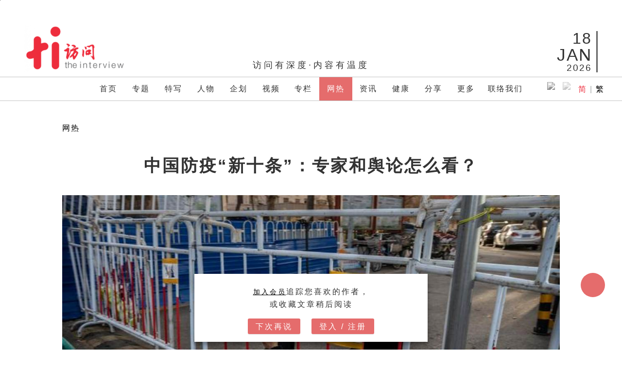

--- FILE ---
content_type: text/html; charset=UTF-8
request_url: https://theinterview.asia/hot-topics/95719/
body_size: 28778
content:
<!doctype html>
<html lang="en-US" >
<head>
	<meta charset="UTF-8" />
	<meta name="viewport" content="width=device-width, initial-scale=1" />
	<meta name="theme-color" content="#ed2d3e">
	<meta property="og:site_name" content="访问 The Interview" />
	<meta property="fb:pages" content="1876814929092171" />
    <meta property="fb:app_id" content="358845021357786" />
	<meta name="twitter:site" content="@TheInterviewAS" />
	<meta name="twitter:creator" content="@TheInterviewAS" />
					<script type="application/ld+json">
				{
				"@context": "https://schema.org",
				"@graph": [
					{
						"@type": "WebSite",
						"@id": "https://theinterview.asia/#website",
						"url": "https://theinterview.asia/",
						"name": "访问 The Interview",
						"potentialAction": {
							"@type": "SearchAction",
							"target": "https://theinterview.asia/search?q={search_term_string}",
							"query-input": "required name=search_term_string"
						}
					},
					{
						"@type": "Article",
						"headline": "中国防疫“新十条”：专家和舆论怎么看？",
						"image": "https://theinterview.asia/wp-content/uploads/2022/12/63979991_401.jpg",
						"datePublished": "2022-12-09T07:02:00+08:00",
						"dateModified": "2023-04-30T17:17:31+08:00",
						"author": {
							"@type": "Person",
							"name": ""
						},
						"publisher": {
							"@type": "Organization",
							"name": "访问 The Interview",
							"logo": {
							"@type": "ImageObject",
							"url": "https://theinterview.asia/img/logo/ti_icon.png"
							}
						},
						"description": "新冠疫情3年以来，许多中国民众一直盼望政府放开极其严格的防疫政策，尤其是在世界多数国家与地区走向“与病毒共存”、逐渐恢复日常生活之后。大多数中国民众对于放松防疫政策表示欢迎，但也有民众感到猝不及防。 中国爆发“白纸运动”后不到两个星期，中国政府从“坚持‘动态清零’决不动摇”到绝口不提“清零”，防疫政策大幅转变。12月7日官方出台的“新十条”放弃强制集中隔离、允许轻症及无症状患者有条件居家隔离，不再展开大范圍全员核酸检测，同时要求不得采取各种形式的临时封控、不再对跨区流动人员查验核酸阴性证明和健康码。 同日稍晚，京沪陆续宣布跟进放宽防疫措施。进返北京人员不再查验核酸阴性证明和健康码，允许有条件居家隔离等；进返上海人员，不再实施 “落地检”“三天三检”和“第5天进行1次核酸检测”等。 中国澎湃新闻报道，由于核酸检测需求减少，从山东到四川，全国各地建设核酸检测实验室的数百万美元项目已被紧急喊停。 新冠疫情3年以来，许多中国民众一直盼望政府放开极其严格的防疫政策，尤其是在世界多数国家与地区走向“与病毒共存”、逐渐恢复日常生活之后。 对于防疫“新十条”，中国官媒《环球时报》前总编辑胡锡7日在微博发文赞许：“今日是新的里程碑，新十条吹响了中国走出疫情阴霾的决定性号角。比近日很多城市发布的优化调整措施更加坚决，幅度更大，更具前瞻性。” 12月7日官方出台的“新十条”放弃强制集中隔离、允许轻症及无症状患者有条件居家隔离，不再展开大范圍全员核酸检测。（图片来源：德国之声） 中国民众感受复杂 8日，“告别健康码”成为中国社交媒体平台微博的最热话题。大多数中国民众对于放松防疫政策表示欢迎，但也有民众感到猝不及防。 账号名为“娜娜子小朋友”、属地IP显示为重庆的网民发文写道：“看到热搜第一是 #告别健康码#。之前一直在设想，到底什麽时候可以结束凭绿码出行、排队做核酸常态化的生活，一边忐忑一边忍不住期待，害怕期待太高最后只剩失望。包括我在内的很多人都以为会是三年又三年、三年再三年，结果好像很突然又很安静地就迈进另一个时代了。” “现在的心情就真的很复杂，感到解脱的同时又觉得怅然若失，好像什麽都变了但又什麽都没变。”该名微博用户写道。 专家认为，即便放宽防疫措施，中国对新冠疫情的长期监测也不能放弃，同时应该有对应的疫情应急预案。（图片来源：德国之声） 根据“中国数字时代”，另一名帐户名为“软抱枕小李”的微博用户也写道：“一夜之间风向剧变，毫无预警地全面回暖，好像突然之间一声令下，我们的生活就会被按下快进键，这让过去三年里生命的消逝显得更为荒唐。人的生活被按下‘开始’不一定就能立刻继续，但是被按下‘暂停’就有可能永远停在那里。​​​​” 与此同时，中国“吹哨医生”李文亮的微博也涌入大批网友留言。有人留言：“谢谢你，我们的英雄，三年了，我们成功了”，但也有人写道：“某某局跟某某电视台欠他一个道歉3年了。” 专家怎看“新十条”？ 对于“新十条”，香港大学生物医学学院教授、病毒学家金冬雁在接受《中国新闻周刊》采訪时则表示，“‘新十条’的发布是积极的，不过当前有些地方的步子已经超过‘新十条’，有些地方仍处于严格封控的状态，各地步调差异大，难达成统一。” 金冬雁警告，“即便放宽防疫措施，对新冠疫情的长期监测也不能放弃，同时应该有对应的疫情应急预案。”他指，“现在关键问题是，优化措施下的防疫目标和细则应被进一步明确。” 亚洲总经顾问机构Wigram Capital Advisors的负责人琼斯（Rodney Jones）则认为，中国的“新十条”似乎是仓促之举。他向《金融时报》说道：“中国没有为这一步做任何准备，习近平似乎是出于对抗议的冲动而这样做，而不是出于谨慎的政策计划。” 根据Wigram Capital Advisors的疫情分析模型，中国在接下来的冬季染疫潮可能将有100万人面臨染疫死亡的风险。报道指出，老年人低落的新冠疫苗接种率、重症病房（ICU）床位不足，是中国面臨的主要挑战。 拖延的代价 路透社报道，野村分析师8日在一份报告中表示，中国的新冠感染率仅为0.13%左右，“远未达到群体免疫所需的水平”，“（中国）可能不得不为其在采取‘与病毒共存’策略方面的拖延付出代价。” 随著中国放松防疫限制，《中国新闻周刊》8日援引卫生专家的话报道，中国可能在未来一到两个月内面臨大规模疫情爆发。此前，中国疾病预防控制中心原副主任冯子健日前向《中国青年报》表示，中国第一波大规模染疫潮可能有高达60%的人口会被感染，“最终，大约80%到90%的人会被感染。” That would be 840m, compared with 646m people who have been infected worldwide thus far. https://t.co/JTj6KZPFj1 — Yanzhong Huang (@YanzhongHuang) December 7, 2022 美国对外关系委员会全球卫生高级研究员黄严忠7日引述冯子健的说法在推特写道，换算下来，“（中国第一波大规模染疫潮）将有8.4亿人感染，相较之下，全世界目前染疫的人则有6.4亿多。” 黄严忠警示，新冠疫苗接种不足将成为中国的挑战。他在另一则推文写道：“根据官方统计，中国有44%的人口（6.38亿）没有接种加强针，60%的80岁以上人口（2100万）没有接受注射。 世卫组织在2021年12月已表示，接种过新冠疫苗的人应该再打加强针。”&hellip; <a class=more-link href=https://theinterview.asia/hot-topics/95719/>Continue reading <span class=screen-reader-text>中国防疫“新十条”：专家和舆论怎么看？</span></a>"
					}
					]
				}
			</script>
			<title>中国防疫“新十条”：专家和舆论怎么看？ | 网热 | 访问 The Interview</title><meta property='og:title' content='中国防疫“新十条”：专家和舆论怎么看？ | 网热 | 访问 The Interview'/><meta property="og:url" content="https://theinterview.asia/hot-topics/95719/" /><meta property="og:image" content="https://theinterview.asia/wp-content/uploads/2022/12/63979991_401.jpg"/><img src='https://theinterview.asia/wp-content/uploads/2022/12/63979991_401.jpg' width='1' height='1' /><meta property="og:type" content="article" /><meta name="twitter:card" content="summary_large_image" /><title>中国防疫“新十条”：专家和舆论怎么看？ &#8211; 访问 The Interview</title>
<meta name='robots' content='max-image-preview:large' />
<link rel="preload" href="https://theinterview.asia/wp-content/plugins/rate-my-post/public/css/fonts/ratemypost.ttf" type="font/ttf" as="font" crossorigin="anonymous"><link rel='dns-prefetch' href='//s.w.org' />
<link rel="alternate" type="application/rss+xml" title="访问 The Interview &raquo; Feed" href="https://theinterview.asia/feed/" />
<link rel="alternate" type="application/rss+xml" title="访问 The Interview &raquo; Comments Feed" href="https://theinterview.asia/comments/feed/" />
<link rel="alternate" type="application/rss+xml" title="访问 The Interview &raquo; 中国防疫“新十条”：专家和舆论怎么看？ Comments Feed" href="https://theinterview.asia/hot-topics/95719/feed/" />
		<script>
			window._wpemojiSettings = {"baseUrl":"https:\/\/s.w.org\/images\/core\/emoji\/13.0.1\/72x72\/","ext":".png","svgUrl":"https:\/\/s.w.org\/images\/core\/emoji\/13.0.1\/svg\/","svgExt":".svg","source":{"concatemoji":"https:\/\/theinterview.asia\/wp-includes\/js\/wp-emoji-release.min.js?ver=5.7.6"}};
			!function(e,a,t){var n,r,o,i=a.createElement("canvas"),p=i.getContext&&i.getContext("2d");function s(e,t){var a=String.fromCharCode;p.clearRect(0,0,i.width,i.height),p.fillText(a.apply(this,e),0,0);e=i.toDataURL();return p.clearRect(0,0,i.width,i.height),p.fillText(a.apply(this,t),0,0),e===i.toDataURL()}function c(e){var t=a.createElement("script");t.src=e,t.defer=t.type="text/javascript",a.getElementsByTagName("head")[0].appendChild(t)}for(o=Array("flag","emoji"),t.supports={everything:!0,everythingExceptFlag:!0},r=0;r<o.length;r++)t.supports[o[r]]=function(e){if(!p||!p.fillText)return!1;switch(p.textBaseline="top",p.font="600 32px Arial",e){case"flag":return s([127987,65039,8205,9895,65039],[127987,65039,8203,9895,65039])?!1:!s([55356,56826,55356,56819],[55356,56826,8203,55356,56819])&&!s([55356,57332,56128,56423,56128,56418,56128,56421,56128,56430,56128,56423,56128,56447],[55356,57332,8203,56128,56423,8203,56128,56418,8203,56128,56421,8203,56128,56430,8203,56128,56423,8203,56128,56447]);case"emoji":return!s([55357,56424,8205,55356,57212],[55357,56424,8203,55356,57212])}return!1}(o[r]),t.supports.everything=t.supports.everything&&t.supports[o[r]],"flag"!==o[r]&&(t.supports.everythingExceptFlag=t.supports.everythingExceptFlag&&t.supports[o[r]]);t.supports.everythingExceptFlag=t.supports.everythingExceptFlag&&!t.supports.flag,t.DOMReady=!1,t.readyCallback=function(){t.DOMReady=!0},t.supports.everything||(n=function(){t.readyCallback()},a.addEventListener?(a.addEventListener("DOMContentLoaded",n,!1),e.addEventListener("load",n,!1)):(e.attachEvent("onload",n),a.attachEvent("onreadystatechange",function(){"complete"===a.readyState&&t.readyCallback()})),(n=t.source||{}).concatemoji?c(n.concatemoji):n.wpemoji&&n.twemoji&&(c(n.twemoji),c(n.wpemoji)))}(window,document,window._wpemojiSettings);
		</script>
		<style>
img.wp-smiley,
img.emoji {
	display: inline !important;
	border: none !important;
	box-shadow: none !important;
	height: 1em !important;
	width: 1em !important;
	margin: 0 .07em !important;
	vertical-align: -0.1em !important;
	background: none !important;
	padding: 0 !important;
}
</style>
	<link rel='stylesheet' id='wp-block-library-css'  href='https://theinterview.asia/wp-includes/css/dist/block-library/style.min.css?ver=5.7.6' media='all' />
<link rel='stylesheet' id='wp-block-library-theme-css'  href='https://theinterview.asia/wp-includes/css/dist/block-library/theme.min.css?ver=5.7.6' media='all' />
<link rel='stylesheet' id='rate-my-post-css'  href='https://theinterview.asia/wp-content/plugins/rate-my-post/public/css/rate-my-post.min.css?ver=4.3.0' media='all' />
<link rel='stylesheet' id='twenty-twenty-one-style-css'  href='https://theinterview.asia/wp-content/themes/twentytwentyone/style.css?ver=2.2026d' media='all' />
<style id='twenty-twenty-one-style-inline-css'>
:root{--global--color-background: #ffffff;--global--color-primary: #000;--global--color-secondary: #000;--button--color-background: #000;--button--color-text-hover: #000;}
</style>
<link rel='stylesheet' id='twenty-twenty-one-print-style-css'  href='https://theinterview.asia/wp-content/themes/twentytwentyone/assets/css/print.css?ver=2.2026d' media='print' />
<link rel='stylesheet' id='msl-main-css'  href='https://theinterview.asia/wp-content/plugins/master-slider/public/assets/css/masterslider.main.css?ver=3.7.0' media='all' />
<link rel='stylesheet' id='msl-custom-css'  href='https://theinterview.asia/wp-content/uploads/master-slider/custom.css?ver=1.0' media='all' />
<link rel='stylesheet' id='yop-public-css'  href='https://theinterview.asia/wp-content/plugins/yop-poll-pro/public/assets/css/yop-poll-public-6.5.32.css?ver=5.7.6' media='all' />
<script src='https://theinterview.asia/wp-includes/js/jquery/jquery.min.js?ver=3.5.1' id='jquery-core-js'></script>
<script src='https://theinterview.asia/wp-includes/js/jquery/jquery-migrate.min.js?ver=3.3.2' id='jquery-migrate-js'></script>
<link rel="https://api.w.org/" href="https://theinterview.asia/wp-json/" /><link rel="alternate" type="application/json" href="https://theinterview.asia/wp-json/wp/v2/posts/95719" /><link rel="EditURI" type="application/rsd+xml" title="RSD" href="https://theinterview.asia/xmlrpc.php?rsd" />
<link rel="wlwmanifest" type="application/wlwmanifest+xml" href="https://theinterview.asia/wp-includes/wlwmanifest.xml" /> 
<meta name="generator" content="WordPress 5.7.6" />
<link rel="canonical" href="https://theinterview.asia/hot-topics/95719/" />
<link rel='shortlink' href='https://theinterview.asia/?p=95719' />
<link rel="alternate" type="application/json+oembed" href="https://theinterview.asia/wp-json/oembed/1.0/embed?url=https%3A%2F%2Ftheinterview.asia%2Fhot-topics%2F95719%2F" />
<link rel="alternate" type="text/xml+oembed" href="https://theinterview.asia/wp-json/oembed/1.0/embed?url=https%3A%2F%2Ftheinterview.asia%2Fhot-topics%2F95719%2F&#038;format=xml" />
<script>var ms_grabbing_curosr = 'https://theinterview.asia/wp-content/plugins/master-slider/public/assets/css/common/grabbing.cur', ms_grab_curosr = 'https://theinterview.asia/wp-content/plugins/master-slider/public/assets/css/common/grab.cur';</script>
<meta name="generator" content="MasterSlider 3.7.0 - Responsive Touch Image Slider | avt.li/msf" />
  <script src="https://cdn.onesignal.com/sdks/web/v16/OneSignalSDK.page.js" defer></script>
  <script>
          window.OneSignalDeferred = window.OneSignalDeferred || [];
          OneSignalDeferred.push(async function(OneSignal) {
            await OneSignal.init({
              appId: "ff349cb6-f932-4e35-9f4f-6096b358f2a5",
              serviceWorkerOverrideForTypical: true,
              path: "https://theinterview.asia/wp-content/plugins/onesignal-free-web-push-notifications/sdk_files/",
              serviceWorkerParam: { scope: "/wp-content/plugins/onesignal-free-web-push-notifications/sdk_files/push/onesignal/" },
              serviceWorkerPath: "OneSignalSDKWorker.js",
            });
          });

          // Unregister the legacy OneSignal service worker to prevent scope conflicts
          if (navigator.serviceWorker) {
            navigator.serviceWorker.getRegistrations().then((registrations) => {
              // Iterate through all registered service workers
              registrations.forEach((registration) => {
                // Check the script URL to identify the specific service worker
                if (registration.active && registration.active.scriptURL.includes('OneSignalSDKWorker.js.php')) {
                  // Unregister the service worker
                  registration.unregister().then((success) => {
                    if (success) {
                      console.log('OneSignalSW: Successfully unregistered:', registration.active.scriptURL);
                    } else {
                      console.log('OneSignalSW: Failed to unregister:', registration.active.scriptURL);
                    }
                  });
                }
              });
            }).catch((error) => {
              console.error('Error fetching service worker registrations:', error);
            });
        }
        </script>
<style id="custom-background-css">
body.custom-background { background-color: #ffffff; }
</style>
	<link rel="icon" href="https://theinterview.asia/img/logo/ti_icon.png" sizes="32x32" />
<link rel="icon" href="https://theinterview.asia/img/logo/ti_icon.png" sizes="192x192" />
<link rel="apple-touch-icon" href="https://theinterview.asia/img/logo/ti_icon.png" />
<meta name="msapplication-TileImage" content="https://theinterview.asia/img/logo/ti_icon.png" />

	<!-- Google Tag Manager -->
	<script>(function(w,d,s,l,i){w[l]=w[l]||[];w[l].push({'gtm.start':
	new Date().getTime(),event:'gtm.js'});var f=d.getElementsByTagName(s)[0],
	j=d.createElement(s),dl=l!='dataLayer'?'&l='+l:'';j.async=true;j.src=
	'https://www.googletagmanager.com/gtm.js?id='+i+dl;f.parentNode.insertBefore(j,f);
	})(window,document,'script','dataLayer','GTM-TQXK3G8');</script>
	<!-- End Google Tag Manager -->

	<script src="https://theinterview.asia/script/t.js"></script>
	<!-- End Google Analytics -->

	<script async src="https://securepubads.g.doubleclick.net/tag/js/gpt.js"></script>


	<!-- Facebook Pixel Code -->
	<script>
	!function(f,b,e,v,n,t,s)
	{if(f.fbq)return;n=f.fbq=function(){n.callMethod?
	n.callMethod.apply(n,arguments):n.queue.push(arguments)};
	if(!f._fbq)f._fbq=n;n.push=n;n.loaded=!0;n.version='2.0';
	n.queue=[];t=b.createElement(e);t.async=!0;
	t.src=v;s=b.getElementsByTagName(e)[0];
	s.parentNode.insertBefore(t,s)}(window,document,'script',
	'https://connect.facebook.net/en_US/fbevents.js');
	 fbq('init', '529953954599440'); 
	fbq('track', 'PageView');
	</script>
	<noscript>
	 <img height="1" width="1" 
	src="https://www.facebook.com/tr?id=529953954599440&ev=PageView&noscript=1"/>
	</noscript>
	<!-- End Facebook Pixel Code -->
	 <meta name="google-site-verification" content="3tSBOdinsTzQeSV4YVmzzShfngAeH1V2dI6h9zMUmQo" />

	<!-- Global site tag (gtag.js) - Google Ads: 521726206 -->
	<script async src="https://www.googletagmanager.com/gtag/js?id=AW-521726206"></script>
	<script>
	  window.dataLayer = window.dataLayer || [];
	  function gtag(){dataLayer.push(arguments);}
	  gtag('js', new Date());

	  gtag('config', 'AW-521726206');
	</script>
		<script>
	  gtag('event', 'page_view', {
		'send_to': 'AW-521726206',
		'value': 'hot-topics 网热',
		'items': [{
		  'title': '中国防疫“新十条”：专家和舆论怎么看？'
		}]
	  });
	</script>

			<script>
		
		window.googletag = window.googletag || {cmd: []};
		  googletag.cmd.push(function() {
							googletag.defineSlot('/21772662285/Article_LB', ['fluid',[728, 90], [970, 250]], 'div-gpt-ad-1545055573361-0').setTargeting('aid', ['95719']).addService(googletag.pubads());
				googletag.defineSlot('/21772662285/Article_R1', ['fluid',[300, 600], [300, 250], 'fluid'], 'div-gpt-ad-1555082104586-0').setTargeting('aid', ['95719']).addService(googletag.pubads());
						googletag.defineOutOfPageSlot('/21772662285/ti_oop', 'div-gpt-ad-1575714053699-0').setTargeting('aid', ['95719']).addService(googletag.pubads());
			googletag.pubads().enableSingleRequest();
			googletag.pubads().collapseEmptyDivs();
			googletag.enableServices();
		  });
		</script>
		<div id='div-gpt-ad-1575714053699-0'>
		  <script>
			googletag.cmd.push(function() { googletag.display('div-gpt-ad-1575714053699-0'); });
		  </script>
		</div>
	
	

</head>

<body class="post-template-default single single-post postid-95719 single-format-standard custom-background wp-custom-logo wp-embed-responsive _masterslider _ms_version_3.7.0 is-light-theme has-background-white no-js singular has-main-navigation">
<!-- Google Tag Manager (noscript) -->
<noscript><iframe src="https://www.googletagmanager.com/ns.html?id=GTM-TQXK3G8"
height="0" width="0" style="display:none;visibility:hidden"></iframe></noscript>
<!-- End Google Tag Manager (noscript) -->
<div id="page" class="site">
	<a class="skip-link screen-reader-text" href="#content">Skip to content</a>

	
<header id="masthead" class="site-header has-logo has-title-and-tagline has-menu" role="banner">

	
<div id="site-logo-mobile" class="site-logo"><span class="custom-logo-link"><a href="/"><img width="500" height="240" src="/wp-content/uploads/2018/11/cropped-ti-Homepage-Logo.png" class="custom-logo" alt="访问 The Interview"></a></span></div>

<div id="site-logo-desktop" class="site-logo"><span class="custom-logo-link"><a href="/"><img width="500" height="240" src="/wp-content/uploads/2018/11/cropped-ti-Homepage-Logo.png" class="custom-logo" alt="访问 The Interview"></a></span>
	<div id="headtagline">访问有深度&#183;内容有温度</div>
	<div id="headtime"><div id="headtimeday">18</div><div id="headtimemonth">JAN</div><div id="headtimeyear">2026</div></div>
	<div id="headlunardate"></div>
</div>

<script src="/script/lunar.min.js"></script>
<script>
	var lndateeeee = new Date();
    var lndate = lunarFun.gregorianToLunal(lndateeeee.getFullYear(),lndateeeee.getMonth() + 1,lndateeeee.getDate());
	var lnday = lnmonth = "";
	switch(lndate[1]){
		case 1: lnmonth = "正"; break;
		case 2: lnmonth = "二"; break;
		case 3: lnmonth = "三"; break;
		case 4: lnmonth = "四"; break;
		case 5: lnmonth = "五"; break;
		case 6: lnmonth = "六"; break;
		case 7: lnmonth = "七"; break;
		case 8: lnmonth = "八"; break;
		case 9: lnmonth = "九"; break;
		case 10: lnmonth = "十"; break;
		case 11: lnmonth = "十一"; break;
		case 12: lnmonth = "十二"; break;
	}
	
	switch(lndate[2]){
		case 1: lnday = "初一"; break;
		case 2: lnday = "初二"; break;
		case 3: lnday = "初三"; break;
		case 4: lnday = "初四"; break;
		case 5: lnday = "初五"; break;
		case 6: lnday = "初六"; break;
		case 7: lnday = "初七"; break;
		case 8: lnday = "初八"; break;
		case 9: lnday = "初九"; break;
		case 10: lnday = "初十"; break;
		case 11: lnday = "十一"; break;
		case 12: lnday = "十二"; break;
		case 13: lnday = "十三"; break;
		case 14: lnday = "十四"; break;
		case 15: lnday = "十五"; break;
		case 16: lnday = "十六"; break;
		case 17: lnday = "十七"; break;
		case 18: lnday = "十八"; break;
		case 19: lnday = "十九"; break;
		case 20: lnday = "廿"; break;
		case 21: lnday = "廿一"; break;
		case 22: lnday = "廿二"; break;
		case 23: lnday = "廿三"; break;
		case 24: lnday = "廿四"; break;
		case 25: lnday = "廿五"; break;
		case 26: lnday = "廿六"; break;
		case 27: lnday = "廿七"; break;
		case 28: lnday = "廿八"; break;
		case 29: lnday = "廿九"; break;
		case 30: lnday = "三十"; break;
	}
	
	var lndayofdateeee = lndateeeee.getDay();
	var lndayofdateeee_cn = "";
	switch(lndayofdateeee){
		case 0: lndayofdateeee_cn = "日";break;
		case 1: lndayofdateeee_cn = "一";break;
		case 2: lndayofdateeee_cn = "二";break;
		case 3: lndayofdateeee_cn = "三";break;
		case 4: lndayofdateeee_cn = "四";break;
		case 5: lndayofdateeee_cn = "五";break;
		case 6: lndayofdateeee_cn = "六";break;
	}
	document.getElementById("headlunardate").innerHTML = "农历<br />"+lnmonth+"月"+lnday+"<br />"+"星期" + lndayofdateeee_cn;
</script>

	

	<nav id="site-navigation" class="primary-navigation" role="navigation" aria-label="Primary menu">
		<div class="menu-button-container">
			<button id="primary-mobile-menu" class="button" aria-controls="primary-menu-list" aria-expanded="false">
				<span class="dropdown-icon open">
					<svg class="svg-icon" width="24" height="24" aria-hidden="true" role="img" focusable="false" viewBox="0 0 24 24" fill="none" xmlns="http://www.w3.org/2000/svg"><path fill-rule="evenodd" clip-rule="evenodd" d="M4.5 6H19.5V7.5H4.5V6ZM4.5 12H19.5V13.5H4.5V12ZM19.5 18H4.5V19.5H19.5V18Z" fill="currentColor"/></svg>				</span>
				<span class="dropdown-icon close">					<svg class="svg-icon" width="24" height="24" aria-hidden="true" role="img" focusable="false" viewBox="0 0 24 24" fill="none" xmlns="http://www.w3.org/2000/svg"><path fill-rule="evenodd" clip-rule="evenodd" d="M12 10.9394L5.53033 4.46973L4.46967 5.53039L10.9393 12.0001L4.46967 18.4697L5.53033 19.5304L12 13.0607L18.4697 19.5304L19.5303 18.4697L13.0607 12.0001L19.5303 5.53039L18.4697 4.46973L12 10.9394Z" fill="currentColor"/></svg>				</span>
			</button><!-- #primary-mobile-menu -->
			<div id="tihidelogo"></div>
		</div><!-- .menu-button-container -->
		<div class="primary-menu-container"><ul id="primary-menu-list" class="menu-wrapper"><li id="menu-item-127945" class="menu-item menu-item-type-custom menu-item-object-custom menu-item-home menu-item-127945"><a href="https://theinterview.asia/">首页</a></li>
<li id="menu-item-127949" class="menu-item menu-item-type-taxonomy menu-item-object-category menu-item-127949"><a href="https://theinterview.asia/category/feature/">专题</a></li>
<li id="menu-item-147945" class="menu-item menu-item-type-taxonomy menu-item-object-category menu-item-147945"><a href="https://theinterview.asia/category/topic/">特写</a></li>
<li id="menu-item-127948" class="menu-item menu-item-type-taxonomy menu-item-object-category menu-item-127948"><a href="https://theinterview.asia/category/people/">人物</a></li>
<li id="menu-item-127969" class="menu-item menu-item-type-custom menu-item-object-custom menu-item-has-children menu-item-127969"><a href="#">企划</a><span></span><button class="sub-menu-toggle" aria-expanded="false" onClick="twentytwentyoneExpandSubMenu(this)"><span class="icon-plus"><svg class="svg-icon" width="18" height="18" aria-hidden="true" role="img" focusable="false" viewBox="0 0 24 24" fill="none" xmlns="http://www.w3.org/2000/svg"><path fill-rule="evenodd" clip-rule="evenodd" d="M18 11.2h-5.2V6h-1.6v5.2H6v1.6h5.2V18h1.6v-5.2H18z" fill="currentColor"/></svg></span><span class="icon-minus"><svg class="svg-icon" width="18" height="18" aria-hidden="true" role="img" focusable="false" viewBox="0 0 24 24" fill="none" xmlns="http://www.w3.org/2000/svg"><path fill-rule="evenodd" clip-rule="evenodd" d="M6 11h12v2H6z" fill="currentColor"/></svg></span><span class="screen-reader-text">Open menu</span></button>
<ul class="sub-menu">
	<li id="menu-item-173029" class="menu-item menu-item-type-taxonomy menu-item-object-category menu-item-173029"><a href="https://theinterview.asia/category/%e8%8a%82%e7%9b%ae-2/%e5%8e%9f%e4%b9%a1%e6%9f%94%e6%83%85%e7%ac%ac3%e5%ad%a3/">原乡柔情3：槟城纪</a></li>
	<li id="menu-item-147940" class="menu-item menu-item-type-taxonomy menu-item-object-category menu-item-147940"><a href="https://theinterview.asia/category/%e8%8a%82%e7%9b%ae-2/%e5%8e%9f%e4%b9%a1%e6%9f%94%e6%83%85%e9%9c%b9%e9%9b%b3%e8%a1%8c/">原乡柔情2：霹雳行</a></li>
	<li id="menu-item-128431" class="menu-item menu-item-type-taxonomy menu-item-object-category menu-item-128431"><a href="https://theinterview.asia/category/%e8%8a%82%e7%9b%ae-2/%e5%8e%9f%e4%b9%a1%e6%9f%94%e6%83%85/">原乡柔情第1季</a></li>
	<li id="menu-item-128435" class="menu-item menu-item-type-taxonomy menu-item-object-category menu-item-128435"><a href="https://theinterview.asia/category/%e8%8a%82%e7%9b%ae-2/%e4%b8%80%e6%a1%8c%e9%a5%ad%c2%b7%e4%b8%80%e5%b8%ad%e8%b0%88/">一桌饭·一席谈</a></li>
	<li id="menu-item-167776" class="menu-item menu-item-type-taxonomy menu-item-object-category menu-item-167776"><a href="https://theinterview.asia/category/%e8%8a%82%e7%9b%ae-2/%e5%92%8c/">和</a></li>
	<li id="menu-item-171232" class="menu-item menu-item-type-taxonomy menu-item-object-category menu-item-171232"><a href="https://theinterview.asia/category/%e8%8a%82%e7%9b%ae-2/%e7%99%be%e5%b9%b4%e4%b8%ad%e6%80%bb%c2%b7%e5%85%b1%e5%95%86%e5%85%b1%e8%b5%a2/">百年中总·共商共赢</a></li>
	<li id="menu-item-157332" class="menu-item menu-item-type-taxonomy menu-item-object-category menu-item-157332"><a href="https://theinterview.asia/category/%e8%8a%82%e7%9b%ae-2/%e6%89%bf%c2%b7%e5%88%9b/">承·创——隆雪华堂百年堂庆系列</a></li>
	<li id="menu-item-171244" class="menu-item menu-item-type-taxonomy menu-item-object-category menu-item-171244"><a href="https://theinterview.asia/category/%e4%bc%81%e5%88%92/%e4%ba%ba%e7%94%9f%e7%9b%b4%e6%92%ad%e7%ac%ac3%e5%ad%a3/">人生直播第三季</a></li>
	<li id="menu-item-171250" class="menu-item menu-item-type-taxonomy menu-item-object-category menu-item-171250"><a href="https://theinterview.asia/category/%e4%bc%81%e5%88%92/%e4%ba%ba%e7%94%9f%e7%9b%b4%e6%92%ad%e7%ac%ac2%e5%ad%a3/">人生直播第二季</a></li>
	<li id="menu-item-171257" class="menu-item menu-item-type-taxonomy menu-item-object-category menu-item-171257"><a href="https://theinterview.asia/category/%e4%bc%81%e5%88%92/%e4%ba%ba%e7%94%9f%e7%9b%b4%e6%92%ad-%e4%bc%81%e5%88%92/">人生直播</a></li>
	<li id="menu-item-171261" class="menu-item menu-item-type-taxonomy menu-item-object-category menu-item-171261"><a href="https://theinterview.asia/category/%e4%bc%81%e5%88%92/%e5%ae%97%e4%b9%a1%e6%83%85%e6%b5%93/">宗乡情浓</a></li>
	<li id="menu-item-127973" class="menu-item menu-item-type-custom menu-item-object-custom menu-item-127973"><a href="/tag/ev/">电动车时代降临</a></li>
	<li id="menu-item-127960" class="menu-item menu-item-type-custom menu-item-object-custom menu-item-127960"><a href="/videos/后企之秀/">后企之秀</a></li>
	<li id="menu-item-127977" class="menu-item menu-item-type-custom menu-item-object-custom menu-item-127977"><a href="/tag/好孕程/">好孕程</a></li>
	<li id="menu-item-159896" class="menu-item menu-item-type-taxonomy menu-item-object-category menu-item-159896"><a href="https://theinterview.asia/category/videos/%e7%a6%8f%e8%81%9a%e5%a4%a7%e9%a9%ac%ef%bc%8c%e5%bb%ba%e4%b8%9a%e5%85%a8%e7%90%83/">福聚大马，建业全球</a></li>
	<li id="menu-item-171234" class="menu-item menu-item-type-taxonomy menu-item-object-category menu-item-171234"><a href="https://theinterview.asia/category/%e8%8a%82%e7%9b%ae-2/%e5%80%be%e5%90%ac%e9%a9%ac%e6%9d%a5%e8%a5%bf%e4%ba%9a-%e7%ba%aa%e5%bd%95%e7%89%87/">倾听马来西亚</a></li>
	<li id="menu-item-171229" class="menu-item menu-item-type-taxonomy menu-item-object-category menu-item-171229"><a href="https://theinterview.asia/category/%e8%8a%82%e7%9b%ae-2/%e4%b8%8d%e5%90%8c%e5%87%a1%e9%a3%a8-%e7%ba%aa%e5%bd%95%e7%89%87/">不同凡飨</a></li>
	<li id="menu-item-127976" class="menu-item menu-item-type-custom menu-item-object-custom menu-item-127976"><a href="/tag/作家的作家/">作家的作家</a></li>
</ul>
</li>
<li id="menu-item-127951" class="menu-item menu-item-type-taxonomy menu-item-object-category menu-item-has-children menu-item-127951"><a href="https://theinterview.asia/category/videos/">视频</a><span></span><button class="sub-menu-toggle" aria-expanded="false" onClick="twentytwentyoneExpandSubMenu(this)"><span class="icon-plus"><svg class="svg-icon" width="18" height="18" aria-hidden="true" role="img" focusable="false" viewBox="0 0 24 24" fill="none" xmlns="http://www.w3.org/2000/svg"><path fill-rule="evenodd" clip-rule="evenodd" d="M18 11.2h-5.2V6h-1.6v5.2H6v1.6h5.2V18h1.6v-5.2H18z" fill="currentColor"/></svg></span><span class="icon-minus"><svg class="svg-icon" width="18" height="18" aria-hidden="true" role="img" focusable="false" viewBox="0 0 24 24" fill="none" xmlns="http://www.w3.org/2000/svg"><path fill-rule="evenodd" clip-rule="evenodd" d="M6 11h12v2H6z" fill="currentColor"/></svg></span><span class="screen-reader-text">Open menu</span></button>
<ul class="sub-menu">
	<li id="menu-item-127956" class="menu-item menu-item-type-custom menu-item-object-custom menu-item-127956"><a href="/category/videos/专题/">专题</a></li>
	<li id="menu-item-127957" class="menu-item menu-item-type-custom menu-item-object-custom menu-item-127957"><a href="/category/videos/视频-人物/">人物</a></li>
	<li id="menu-item-127958" class="menu-item menu-item-type-custom menu-item-object-custom menu-item-127958"><a href="/category/videos/视频-资讯/">资讯</a></li>
	<li id="menu-item-127959" class="menu-item menu-item-type-custom menu-item-object-custom menu-item-127959"><a href="/category/videos/随便问问你/">随便问问你</a></li>
	<li id="menu-item-127964" class="menu-item menu-item-type-custom menu-item-object-custom menu-item-127964"><a href="/category/videos/琪遇记/">琪遇记</a></li>
	<li id="menu-item-127966" class="menu-item menu-item-type-custom menu-item-object-custom menu-item-127966"><a href="/category/videos/心心知我心/">心心知我心</a></li>
	<li id="menu-item-127961" class="menu-item menu-item-type-custom menu-item-object-custom menu-item-127961"><a href="/category/videos/视频-网红十分红/">网红十分红</a></li>
	<li id="menu-item-127963" class="menu-item menu-item-type-custom menu-item-object-custom menu-item-127963"><a href="/category/videos/传召大人物/">传召大人物</a></li>
	<li id="menu-item-127965" class="menu-item menu-item-type-custom menu-item-object-custom menu-item-127965"><a href="/category/videos/非常访问/">非常访问</a></li>
	<li id="menu-item-134784" class="menu-item menu-item-type-taxonomy menu-item-object-category menu-item-134784"><a href="https://theinterview.asia/category/videos/handyman/">工具人</a></li>
	<li id="menu-item-147946" class="menu-item menu-item-type-taxonomy menu-item-object-category menu-item-147946"><a href="https://theinterview.asia/category/videos/%e5%95%8a%e5%8f%ad%e5%92%94%e5%90%a7kakmei/">啊叭咔吧KakMei</a></li>
</ul>
</li>
<li id="menu-item-127946" class="menu-item menu-item-type-taxonomy menu-item-object-category menu-item-127946"><a href="https://theinterview.asia/category/column/">专栏</a></li>
<li id="menu-item-127947" class="menu-item menu-item-type-taxonomy menu-item-object-category current-post-ancestor current-menu-parent current-post-parent menu-item-has-children menu-item-127947 navcurrent"><a href="https://theinterview.asia/category/hot-topics/">网热</a><span></span><button class="sub-menu-toggle" aria-expanded="false" onClick="twentytwentyoneExpandSubMenu(this)"><span class="icon-plus"><svg class="svg-icon" width="18" height="18" aria-hidden="true" role="img" focusable="false" viewBox="0 0 24 24" fill="none" xmlns="http://www.w3.org/2000/svg"><path fill-rule="evenodd" clip-rule="evenodd" d="M18 11.2h-5.2V6h-1.6v5.2H6v1.6h5.2V18h1.6v-5.2H18z" fill="currentColor"/></svg></span><span class="icon-minus"><svg class="svg-icon" width="18" height="18" aria-hidden="true" role="img" focusable="false" viewBox="0 0 24 24" fill="none" xmlns="http://www.w3.org/2000/svg"><path fill-rule="evenodd" clip-rule="evenodd" d="M6 11h12v2H6z" fill="currentColor"/></svg></span><span class="screen-reader-text">Open menu</span></button>
<ul class="sub-menu">
	<li id="menu-item-128001" class="menu-item menu-item-type-taxonomy menu-item-object-category menu-item-128001"><a href="https://theinterview.asia/category/hot-topics/%e5%a4%a7%e9%a9%ac/">大马</a></li>
	<li id="menu-item-128002" class="menu-item menu-item-type-taxonomy menu-item-object-category menu-item-128002"><a href="https://theinterview.asia/category/hot-topics/%e5%9b%bd%e9%99%85/">国际</a></li>
</ul>
</li>
<li id="menu-item-127952" class="menu-item menu-item-type-taxonomy menu-item-object-category menu-item-has-children menu-item-127952"><a href="https://theinterview.asia/category/info/">资讯</a><span></span><button class="sub-menu-toggle" aria-expanded="false" onClick="twentytwentyoneExpandSubMenu(this)"><span class="icon-plus"><svg class="svg-icon" width="18" height="18" aria-hidden="true" role="img" focusable="false" viewBox="0 0 24 24" fill="none" xmlns="http://www.w3.org/2000/svg"><path fill-rule="evenodd" clip-rule="evenodd" d="M18 11.2h-5.2V6h-1.6v5.2H6v1.6h5.2V18h1.6v-5.2H18z" fill="currentColor"/></svg></span><span class="icon-minus"><svg class="svg-icon" width="18" height="18" aria-hidden="true" role="img" focusable="false" viewBox="0 0 24 24" fill="none" xmlns="http://www.w3.org/2000/svg"><path fill-rule="evenodd" clip-rule="evenodd" d="M6 11h12v2H6z" fill="currentColor"/></svg></span><span class="screen-reader-text">Open menu</span></button>
<ul class="sub-menu">
	<li id="menu-item-127970" class="menu-item menu-item-type-taxonomy menu-item-object-category menu-item-127970"><a href="https://theinterview.asia/category/info/%e5%95%86%e8%b4%b8%e6%96%87%e6%97%85/">商贸文旅</a></li>
	<li id="menu-item-159895" class="menu-item menu-item-type-taxonomy menu-item-object-category menu-item-159895"><a href="https://theinterview.asia/category/info/%e7%a4%be%e4%bc%9a%e4%ba%ba%e6%96%87/">社会人文</a></li>
	<li id="menu-item-127989" class="menu-item menu-item-type-taxonomy menu-item-object-category menu-item-127989"><a href="https://theinterview.asia/category/info/%e8%89%ba%e6%96%87%e8%8d%9f%e8%90%83/">艺文荟萃</a></li>
	<li id="menu-item-127981" class="menu-item menu-item-type-taxonomy menu-item-object-category menu-item-127981"><a href="https://theinterview.asia/category/info/%e5%8d%8e%e7%a4%be%e6%96%87%e6%95%99/">华社文教</a></li>
	<li id="menu-item-127988" class="menu-item menu-item-type-taxonomy menu-item-object-category menu-item-127988"><a href="https://theinterview.asia/category/info/%e7%bb%bc%e8%89%ba%e4%b8%96%e7%95%8c/">综艺世界</a></li>
</ul>
</li>
<li id="menu-item-160243" class="menu-item menu-item-type-taxonomy menu-item-object-category menu-item-160243"><a href="https://theinterview.asia/category/healthy/">健康</a></li>
<li id="menu-item-127954" class="menu-item menu-item-type-taxonomy menu-item-object-category menu-item-127954"><a href="https://theinterview.asia/category/sharing/">分享</a></li>
<li id="menu-item-127968" class="menu-item menu-item-type-custom menu-item-object-custom menu-item-has-children menu-item-127968"><a href="#">更多</a><span></span><button class="sub-menu-toggle" aria-expanded="false" onClick="twentytwentyoneExpandSubMenu(this)"><span class="icon-plus"><svg class="svg-icon" width="18" height="18" aria-hidden="true" role="img" focusable="false" viewBox="0 0 24 24" fill="none" xmlns="http://www.w3.org/2000/svg"><path fill-rule="evenodd" clip-rule="evenodd" d="M18 11.2h-5.2V6h-1.6v5.2H6v1.6h5.2V18h1.6v-5.2H18z" fill="currentColor"/></svg></span><span class="icon-minus"><svg class="svg-icon" width="18" height="18" aria-hidden="true" role="img" focusable="false" viewBox="0 0 24 24" fill="none" xmlns="http://www.w3.org/2000/svg"><path fill-rule="evenodd" clip-rule="evenodd" d="M6 11h12v2H6z" fill="currentColor"/></svg></span><span class="screen-reader-text">Open menu</span></button>
<ul class="sub-menu">
	<li id="menu-item-127955" class="menu-item menu-item-type-taxonomy menu-item-object-category menu-item-127955"><a href="https://theinterview.asia/category/podcast/">播客</a></li>
	<li id="menu-item-147947" class="menu-item menu-item-type-taxonomy menu-item-object-category menu-item-147947"><a href="https://theinterview.asia/category/opinion/">读者观点</a></li>
	<li id="menu-item-146219" class="menu-item menu-item-type-taxonomy menu-item-object-category menu-item-has-children menu-item-146219"><a href="https://theinterview.asia/category/%e8%87%aa%e5%aa%92%e4%bd%93/">自媒体</a>
	<ul class="sub-menu">
		<li id="menu-item-147944" class="menu-item menu-item-type-taxonomy menu-item-object-category menu-item-147944"><a href="https://theinterview.asia/category/%e8%87%aa%e5%aa%92%e4%bd%93/%e8%8d%a7%e5%85%89%e7%ac%94/">荧光笔</a></li>
		<li id="menu-item-147943" class="menu-item menu-item-type-taxonomy menu-item-object-category menu-item-147943"><a href="https://theinterview.asia/category/%e8%87%aa%e5%aa%92%e4%bd%93/%e6%9d%8e%e4%bc%9f%e5%ba%b7/">李伟康</a></li>
		<li id="menu-item-147942" class="menu-item menu-item-type-taxonomy menu-item-object-category menu-item-147942"><a href="https://theinterview.asia/category/%e8%87%aa%e5%aa%92%e4%bd%93/%e5%aa%92%e4%ba%ba%e5%9c%a8%e4%b9%8e/">媒人在乎</a></li>
		<li id="menu-item-147941" class="menu-item menu-item-type-taxonomy menu-item-object-category menu-item-147941"><a href="https://theinterview.asia/category/%e8%87%aa%e5%aa%92%e4%bd%93/%e6%88%b4%e7%a5%96%e4%ba%bf/">戴祖亿</a></li>
		<li id="menu-item-189345" class="menu-item menu-item-type-taxonomy menu-item-object-category menu-item-189345"><a href="https://theinterview.asia/category/%e8%87%aa%e5%aa%92%e4%bd%93/%e4%b8%bd%e6%87%82%e4%bb%80%e4%b9%88%ef%bc%9f/">丽懂什么？</a></li>
	</ul>
</li>
</ul>
</li>
<li id="menu-item-128426" class="menu-item menu-item-type-post_type menu-item-object-page menu-item-128426"><a href="https://theinterview.asia/contactus/">联络我们</a></li>
<li style=" width:1px;"></li></ul>
			<div id="mobmenufoot">
				<div class="colfullwidth tifooter">
					<div class="colinnerfullwidth tifooterinner">
						<ul class="ulfooter">
							<ul class="ulmobfooter">
								<li><a href="/aboutus/" target="_blank">关于我们</a></li>
								<li><a href="/terms/" target="_blank">许可协议</a></li>
								<li><a href="/privacypolicy/" target="_blank">隐私政策</a></li>
							</ul>
							<ul class="ulmobfooter mobsecondrow">
								<li><a href="/contactus/" target="_blank">联络我们</a></li> 
								<li><a href="/theauthors/" target="_blank">作者列表</a></li>
							</ul>
							<li class="footer_lisocial">
								<div class="footer_social"> 
									<ul class="ulsocial">
										<li>
											<a href="https://www.instagram.com/theinterviewasia/">
												<img src="/img/igwhite.png">
											</a>
										</li>
										<li>
											<a href="https://m.facebook.com/theinterviewasia/" target="_blank">
												<img src="/img/fbwhite.png">
											</a>
										</li>
										<li>
											<a href="https://www.youtube.com/channel/UCw8jV9eiYDhGzLOGRCukBaw">
												<img src="/img/ytwhite.png">
											</a>
										</li>
										<li>
											<a href="https://www.linkedin.com/company/theinterviewasia/">
												<img src="/img/liwhite.png">
											</a>
										</li>
										<li>
											<a href="https://www.tiktok.com/@theinterviewasia">
												<img src="/img/ttwhite.png">
											</a>
										</li>
										<li>
											<a href="https://bit.ly/33Gpv1y">
												<img src="/img/telew.png">
											</a>
										</li>
										
									</ul>
								</div>
							</li>
						</ul>					
					</div>
				</div>
				<div class="footerlastline">&#169; The Interview 访问. All rights reserved.</div>
			</div></div>		<div id="tinavheadlogo"><a href="/"><img src="/wp-content/uploads/2018/11/cropped-ti-Homepage-Logo.png" /></a></div>
		<div id="titools">
						<a href="https://theinterview.asia/wp-login.php?redirect_to=theinterview.asia%2Fhot-topics%2F95719%2F">
				<img id="menuloginimg" style="width:auto !important;height:30px !important;" src="/img/loginbtn.png">
			</a>
						<a href="/search/">
			<img id="menusearchimg" style="width:auto !important;height:30px !important;" src="/img/searchb.png">
			</a>
			<span id="icontosc" onclick="s_or_t_convert('s')">简</span><span class="pipe grey">|</span><span id="icontotc"onclick="s_or_t_convert('t')">繁</span>
		</div>
	</nav><!-- #site-navigation -->
	<div class="topmenu_search">
				<a href="https://theinterview.asia/wp-login.php?redirect_to=theinterview.asia%2Fhot-topics%2F95719%2F">
			<img src="/img/loginbtn.png">
		</a>
				<a href="/search/" target="_blank">
			<img class="mobsearch" src="/img/search666.png">
		</a>
	</div>

	<script>
		var themainmenu = document.getElementById("site-navigation");
		var thetopsitelogo = document.getElementById("masthead");
		
		var themainscrolpx = themainmenu.getBoundingClientRect().top;
		var logelestartfading = false;
		document.addEventListener("scroll", function(){
			var currentscroll = document.documentElement.scrollTop || document.body.scrollTop;
			if(screen.width>481){
								if(currentscroll >= themainscrolpx){						
					themainmenu.style.top = "0";
					themainmenu.style.position = "fixed";
					
					if(logelestartfading == false){
						logelestartfading = true;
						var logele = document.getElementById("tinavheadlogo");					
						//logele.style.opacity = 0;
						var op = 0.1;  // initial opacity
						logele.style.display = 'block';
						var timer = setInterval(function () {
							if (op >= 1){
								clearInterval(timer);
							}
							logele.style.opacity = op;
							logele.style.filter = 'alpha(opacity=' + op * 100 + ")";
							op += op * 0.1;
						}, 10);
					}
				}else{
					logelestartfading = false;
					themainmenu.style.top = "unset";
					themainmenu.style.position = "relative";
					document.getElementById("tinavheadlogo").style.display ="none";
				}		
							
			}
		});
			
	</script>

</header><!-- #masthead -->

	<div id="content" class="site-content">
		<div id="primary" class="content-area">
			<main id="main" class="site-main" role="main">
<article id="post-95719" class="post-95719 post type-post status-publish format-standard has-post-thumbnail hentry category-hot-topics tag-254 tag-6650 tag-7540 tag-3452 tag-3939 tag-9983 tag-9917 entry">

	<div id='div-gpt-ad-1545055573361-0' style='margin-left:auto; margin-right:auto;text-align:center;'></div>
	
	<script>
		/*
		if(screen.width > 728){
			
			var addiv = document.createElement("div");
			addiv.id = "div-gpt-ad-1545055573361-0";
			addiv.style.margin="2em auto";
			document.getElementById("ads_lb_top").appendChild(addiv);
			
			var src = document.createElement("script");
			src.innerHTML = "googletag.cmd.push(function() { googletag.display('div-gpt-ad-1545055573361-0'); });";
			document.getElementById("div-gpt-ad-1545055573361-0").appendChild(src);
			console.log('done');
		}*/
	</script>
	<header class="entry-header alignwide">
		<div class="post_head_cat"><a href='/category/hot-topics'>网热</a>		
	</div>
		<h1 id="entry-title" class="entry-title">中国防疫“新十条”：专家和舆论怎么看？</h1>

		
		
		
		
		
			<figure class="post-thumbnail">
				<img width="1200" height="630" src="https://theinterview.asia/wp-content/uploads/2022/12/63979991_401.jpg" class="attachment-post-thumbnail size-post-thumbnail wp-post-image" alt="" srcset="https://theinterview.asia/wp-content/uploads/2022/12/63979991_401.jpg 1200w, https://theinterview.asia/wp-content/uploads/2022/12/63979991_401-640x336.jpg 640w, https://theinterview.asia/wp-content/uploads/2022/12/63979991_401-768x403.jpg 768w" sizes="(max-width: 1200px) 100vw, 1200px" style="width:100%;height:52.5%;max-width:1200px;" />							</figure><!-- .post-thumbnail -->

					</header>

	<div class="entry-top">
				<div class="article_meta">		
						<div class="authormeta">

				<div class="authorrow notask">
				
				<div class='greytask'></div><div class='authornamesection'><a href='https://theinterview.asia/author/tiadmin/'><div class='authorrow_avatar' style='background-image:url("https://theinterview.asia/wp-content/uploads/2025/06/462478162_968025745338563_4909316637806562957_n-320x320.jpg"')></div> 编辑部</a>					</div>
				</div>
								
				

							</div>
						<div class="aritlce_top_meta">
				<div class="articledate">December 9, 2022</div>
				<div class="fonttool">文章字体 
					<ul class='ulfont'>
						<li class='selfont' onclick="big_font_convert(0)" style='font-size:0.7em;'>T</li>
						<li class='selfont' onclick="big_font_convert(1)">T</li>					
					</ul>
				</div>
			</div>

			

			
					</div>
		<div class='ti_toolgrid'>
			<div id="ti_spkdiv" class="griditem">
				<div id="ti_speak"><svg xmlns="http://www.w3.org/2000/svg" height="24" width="24" style="margin-top:6px; vertical-align:top;"><path fill="#fff" d="M8.6 17.6V6.4l8.85 5.6Z"/></svg><span>语音阅读</span>
				</div>
			</div>
			<div class="articlefbicon griditem">
				<div id="fb-root"></div>
				<script async defer crossorigin="anonymous" src="https://connect.facebook.net/zh_CN/sdk.js#xfbml=1&version=v24.0&appId=358845021357786&autoLogAppEvents=1" nonce="ysWQDz3d"></script>
				<div class="fb-like" data-href="https://theinterview.asia/hot-topics/95719/" data-width="" data-layout="button_count" data-action="like" data-size="large" data-share="true"></div>
			</div>	
			
		</div>
	</div>
	<div id="entry-content" class="entry-content">
		<style>
			/* Table of Contents Styles */
			.toc-container {
				background-color: #f8f9fa;
				border: 1px solid #e0e0e0;
				border-radius: 8px;
				padding: 1.5em;
				margin: 2em 0;
				box-shadow: 0 2px 4px rgba(0, 0, 0, 0.1);
			}

			.toc-title {
				margin: 0 0 1em 0;
				padding: 0;
				font-size: 1.2em;
				font-weight: bold;
				color: #333;
				border-bottom: 2px solid #e56c6c;
				padding-bottom: 0.5em;
			}

			.toc-list {
				list-style: none;
				margin: 0;
				padding: 0;
				counter-reset: toc-counter;
			}

			.toc-item {
				margin: 0.5em 0;
				padding-left: 1.5em;
				position: relative;
				counter-increment: toc-counter;
			}

			.toc-item::before {
				content: counter(toc-counter) ".";
				position: absolute;
				left: 0;
				color: #e56c6c;
				font-weight: bold;
			}

			.toc-link {
				color: #333;
				text-decoration: none;
				display: inline-block;
				padding: 0.3em 0;
				transition: all 0.3s ease;
				border-bottom: 1px solid transparent;
			}

			.toc-link:hover {
				color: #e56c6c;
				border-bottom: 1px solid #e56c6c;
				padding-left: 0.5em;
			}

			.toc-link:active {
				color: #c45555;
			}

			@media (max-width: 768px) {
				.toc-container {
					padding: 1em;
					margin: 1.5em 0;
				}

				.toc-title {
					font-size: 1.1em;
				}

				.toc-item {
					font-size: 0.95em;
				}
			}

			@keyframes highlight-heading {
				0% { background-color: transparent; }
				50% { background-color: rgba(229, 108, 108, 0.1); }
				100% { background-color: transparent; }
			}

			#entry-content h2:target {
				animation: highlight-heading 2s ease;
			}
		</style>
		<p><script type="text/Javascript">
<!--
//DW Tracking start
var xttitel = encodeURIComponent (dQocument.title);
var partnername = encodeURIComponent('theinterview.asia/');
var sprache = '4';
var xtmaca = 'chi-VAS-Volltexte-JavaScript-' + partnername + '-dwde';
var xturl = encodeURIComponent (document.URL);
var xtref = encodeURIComponent (document.referrer);
var base = 'https://logs1279.xiti.com/hit.xiti?s=531599&s2=' + sprache + '&p=' + partnername + '::Volltexte::';
var ext = '&x1=1&x2=' + sprache + '&x5=' + xttitel + '&x6=1&x7=' + xturl + '&x8=' + xtmaca + '&x10=' + partnername + '::Volltexte&ref=' + xtref;
var track = base + xttitel + ext;
var xtImg=document.createElement("img");
xtImg.setAttribute('src', track);
xtImg.setAttribute('alt', 'na');
xtImg.setAttribute('height', '1px');
xtImg.setAttribute('width', '1px');
document.body.appendChild(xtImg);
//DW Tracking end
-->
</script><br />
<noscript><br />
<img loading="lazy" width="1" height="1" alt="" src="https://logs1279.xiti.com/hit.xiti?s=531599&amp;s2=4&amp;p=theinterview.asia/::Volltexte::theinterview.asia/_Volltexte_JS&amp;di=&amp;an=&amp;ac=&amp;x1=1&amp;x2=4&amp;x5=theinterview.asia/_Volltexte_JS&amp;x6=1&amp;x8=chi-VAS-Volltexte-JavaScript-theinterview.asia/-dwde&amp;x10=theinterview.asia/::Volltexte"><br />
</noscript><script type="text/Javascript">
<!--
//DW Tracking start
var xttitel = encodeURIComponent (document.title);
var partnername = encodeURIComponent('theinterview.asia/');
var sprache = '4';
var xtmaca = 'chi-VAS-Volltexte-JavaScript-' + partnername + '-dwde';
var xturl = encodeURIComponent (document.URL);
var xtref = encodeURIComponent (document.referrer);
var base = 'https://logs1279.xiti.com/hit.xiti?s=531599&s2=' + sprache + '&p=' + partnername + '::Volltexte::';
var ext = '&x1=1&x2=' + sprache + '&x5=' + xttitel + '&x6=1&x7=' + xturl + '&x8=' + xtmaca + '&x10=' + partnername + '::Volltexte&ref=' + xtref;
var track = base + xttitel + ext;
var xtImg=document.createElement("img");
xtImg.setAttribute('src', track);
xtImg.setAttribute('alt', 'na');
xtImg.setAttribute('height', '1px');
xtImg.setAttribute('width', '1px');
document.body.appendChild(xtImg);
//DW Tracking end
-->
</script><br />
<noscript><br />
<img loading="lazy" width="1" height="1" alt="" src="https://logs1279.xiti.com/hit.xiti?s=531599&amp;s2=4&amp;p=theinterview.asia/::Volltexte::theinterview.asia/_Volltexte_JS&amp;di=&amp;an=&amp;ac=&amp;x1=1&amp;x2=4&amp;x5=theinterview.asia/_Volltexte_JS&amp;x6=1&amp;x8=chi-VAS-Volltexte-JavaScript-theinterview.asia/-dwde&amp;x10=theinterview.asia/::Volltexte"><br />
</noscript></p>
<pre>新冠疫情3年以来，许多中国民众一直盼望政府放开极其严格的防疫政策，尤其是在世界多数国家与地区走向“与病毒共存”、逐渐恢复日常生活之后。大多数中国民众对于放松防疫政策表示欢迎，但也有民众感到猝不及防。</pre>
<p>中国爆发“白纸运动”后不到两个星期，中国政府从“坚持‘动态清零’决不动摇”到绝口不提“清零”，防疫政策大幅转变。12月7日官方出台的“新十条”放弃强制集中隔离、允许轻症及无症状患者有条件居家隔离，不再展开大范圍全员核酸检测，同时要求不得采取各种形式的临时封控、不再对跨区流动人员查验核酸阴性证明和健康码。</p>
<p>同日稍晚，京沪陆续宣布跟进放宽防疫措施。进返北京人员不再查验核酸阴性证明和健康码，允许有条件居家隔离等；进返上海人员，不再实施 “落地检”“三天三检”和“第5天进行1次核酸检测”等。</p>
<p>中国澎湃新闻报道，由于核酸检测需求减少，从山东到四川，全国各地建设核酸检测实验室的数百万美元项目已被紧急喊停。</p>
<p>新冠疫情3年以来，许多中国民众一直盼望政府放开极其严格的防疫政策，尤其是在世界多数国家与地区走向“与病毒共存”、逐渐恢复日常生活之后。</p>
<p>对于防疫“新十条”，中国官媒《环球时报》前总编辑胡锡7日在微博发文赞许：“今日是新的里程碑，新十条吹响了中国走出疫情阴霾的决定性号角。比近日很多城市发布的优化调整措施更加坚决，幅度更大，更具前瞻性。”</p>
<figure id="attachment_95724" aria-describedby="caption-attachment-95724" style="width: 1200px" class="wp-caption alignnone"><img loading="lazy" class="wp-image-95724" src="https://theinterview.asia/wp-content/uploads/2022/12/63979977_303.jpg" alt="" width="1200" height="630" srcset="https://theinterview.asia/wp-content/uploads/2022/12/63979977_303.jpg 1200w, https://theinterview.asia/wp-content/uploads/2022/12/63979977_303-640x336.jpg 640w, https://theinterview.asia/wp-content/uploads/2022/12/63979977_303-768x403.jpg 768w" sizes="(max-width: 1200px) 100vw, 1200px" /><figcaption id="caption-attachment-95724" class="wp-caption-text">12月7日官方出台的“新十条”放弃强制集中隔离、允许轻症及无症状患者有条件居家隔离，不再展开大范圍全员核酸检测。（图片来源：德国之声）</figcaption></figure>
<h2><strong><span style="color: #ff0000;">中国民众感受复杂</span></strong></h2>
<p>8日，“告别健康码”成为中国社交媒体平台微博的最热话题。大多数中国民众对于放松防疫政策表示欢迎，但也有民众感到猝不及防。</p>
<p>账号名为“娜娜子小朋友”、属地IP显示为重庆的网民发文写道：“看到热搜第一是 #告别健康码#。之前一直在设想，到底什麽时候可以结束凭绿码出行、排队做核酸常态化的生活，一边忐忑一边忍不住期待，害怕期待太高最后只剩失望。包括我在内的很多人都以为会是三年又三年、三年再三年，结果好像很突然又很安静地就迈进另一个时代了。”</p>
<p>“现在的心情就真的很复杂，感到解脱的同时又觉得怅然若失，好像什麽都变了但又什麽都没变。”该名微博用户写道。</p>
<figure id="attachment_95725" aria-describedby="caption-attachment-95725" style="width: 1200px" class="wp-caption aligncenter"><img loading="lazy" class="wp-image-95725 size-full" src="https://theinterview.asia/wp-content/uploads/2022/12/64011050_303.jpg" alt="" width="1200" height="630" srcset="https://theinterview.asia/wp-content/uploads/2022/12/64011050_303.jpg 1200w, https://theinterview.asia/wp-content/uploads/2022/12/64011050_303-640x336.jpg 640w, https://theinterview.asia/wp-content/uploads/2022/12/64011050_303-768x403.jpg 768w" sizes="(max-width: 1200px) 100vw, 1200px" /><figcaption id="caption-attachment-95725" class="wp-caption-text">专家认为，即便放宽防疫措施，中国对新冠疫情的长期监测也不能放弃，同时应该有对应的疫情应急预案。（图片来源：德国之声）</figcaption></figure>
<p>根据“中国数字时代”，另一名帐户名为“软抱枕小李”的微博用户也写道：“一夜之间风向剧变，毫无预警地全面回暖，好像突然之间一声令下，我们的生活就会被按下快进键，这让过去三年里生命的消逝显得更为荒唐。人的生活被按下‘开始’不一定就能立刻继续，但是被按下‘暂停’就有可能永远停在那里。​​​​”</p>
<p>与此同时，<a href="https://www.dw.com/zh/%E5%BE%B7%E8%AF%AD%E5%AA%92%E4%BD%93%E4%BB%8E%E5%90%B9%E5%93%A8%E5%8C%BB%E7%94%9F%E5%88%B0%E5%85%9A%E7%9A%84%E8%8B%B1%E9%9B%84/a-56500161" target="_blank" rel="noopener">中国“吹哨医生”李文亮</a>的微博也涌入大批网友留言。有人留言：“谢谢你，我们的英雄，三年了，我们成功了”，但也有人写道：“某某局跟某某电视台欠他一个道歉3年了。”</p>
<h2><strong><span style="color: #ff0000;">专家怎看“新十条”？</span></strong></h2>
<p>对于“新十条”，香港大学生物医学学院教授、病毒学家金冬雁在接受《中国新闻周刊》采訪时则表示，“‘新十条’的发布是积极的，不过当前有些地方的步子已经超过‘新十条’，有些地方仍处于严格封控的状态，各地步调差异大，难达成统一。”</p>
<p>金冬雁警告，“即便放宽防疫措施，对新冠疫情的长期监测也不能放弃，同时应该有对应的疫情应急预案。”他指，“现在关键问题是，优化措施下的防疫目标和细则应被进一步明确。”</p>
<p>亚洲总经顾问机构Wigram Capital Advisors的负责人琼斯（Rodney Jones）则认为，中国的“新十条”似乎是仓促之举。他向《金融时报》说道：“中国没有为这一步做任何准备，习近平似乎是出于对抗议的冲动而这样做，而不是出于谨慎的政策计划。”</p>
<p>根据Wigram Capital Advisors的疫情分析模型，中国在接下来的冬季染疫潮可能将有100万人面臨染疫死亡的风险。报道指出，老年人低落的新冠疫苗接种率、重症病房（ICU）床位不足，是中国面臨的主要挑战。</p>
<h2><strong><span style="color: #ff0000;">拖延的代价</span></strong></h2>
<p>路透社报道，野村分析师8日在一份报告中表示，中国的新冠感染率仅为0.13%左右，“远未达到群体免疫所需的水平”，“（中国）可能不得不为其在采取‘与病毒共存’策略方面的拖延付出代价。”</p>
<p>随著中国放松防疫限制，《中国新闻周刊》8日援引卫生专家的话报道，中国可能在未来一到两个月内面臨大规模疫情爆发。此前，中国疾病预防控制中心原副主任冯子健日前向《中国青年报》表示，中国第一波大规模染疫潮可能有高达60%的人口会被感染，“最终，大约80%到90%的人会被感染。”</p>
<blockquote class="twitter-tweet">
<p lang="en" dir="ltr">That would be 840m, compared with 646m people who have been infected worldwide thus far. <a href="https://t.co/JTj6KZPFj1" target="_blank" rel="noopener">https://t.co/JTj6KZPFj1</a></p>
<p>— Yanzhong Huang (@YanzhongHuang) <a href="https://twitter.com/YanzhongHuang/status/1600513859999105024?ref_src=twsrc%5Etfw" target="_blank" rel="noopener">December 7, 2022</a></p></blockquote>
<p> <script async="" src="https://platform.twitter.com/widgets.js" charset="utf-8"></script></p>
<p>美国对外关系委员会全球卫生高级研究员黄严忠7日引述冯子健的说法在推特写道，换算下来，“（中国第一波大规模染疫潮）将有8.4亿人感染，相较之下，全世界目前染疫的人则有6.4亿多。”</p>
<p>黄严忠警示，新冠疫苗接种不足将成为中国的挑战。他在另一则推文写道：“根据官方统计，中国有44%的人口（6.38亿）没有接种加强针，60%的80岁以上人口（2100万）没有接受注射。 世卫组织在2021年12月已表示，接种过新冠疫苗的人应该再打加强针。”</p>
<p>此外，他也提到，许多消息表明北京的新冠病例正处于激增状态，许多医护人员被感染，这将导致更多染疫者难以取得及时的医疗服务。</p>
<h5><span class="has-inline-color" style="color: #ff0000;" data-rich-text-format-boundary="true">版权声明</span>&nbsp;&nbsp;本文乃<a href="https://www.dw.com/zh/%E5%9C%A8%E7%BA%BF%E6%8A%A5%E5%AF%BC/s-9058" target="_blank" rel="noopener">德国之声</a>特别授权刊登之内容，未经许可请不得擅自使用。任何不当行为都将导致追偿，并受到刑事追究。</h5>
<div id="theshareopt"><div class="shrtitle">分享文章</div>
<ul>
		<li class="thedeskli"><a class="theshrbtn"  data-sharetype="fb" rel="nofollow" href="https://theinterview.asia/script/share/shareupdate.php?url=https%3A%2F%2Ftheinterview.asia%2Fhot-topics%2F95719%2F&id=95719&social=facebook" target="_blank"><img class="inshare" src="/img/fbr.png" width="48" height="48" /> </a></li>
	    <li class="thedeskli"><a class="theshrbtn"  data-sharetype="twitter" rel="nofollow" href="https://theinterview.asia/script/share/shareupdate.php?url=https%3A%2F%2Ftheinterview.asia%2Fhot-topics%2F95719%2F&id=95719&social=twitter" target="_blank">
	        <img class="inshare" src="/img/twitr.png" width="48" height="48" />
	    </a></li>
		<li class="thedeskli"><a class="theshrbtn"  data-sharetype="whatsapp" rel="nofollow" href="https://theinterview.asia/script/share/shareupdate.php?url=https%3A%2F%2Ftheinterview.asia%2Fhot-topics%2F95719%2F&id=95719&social=whatsapp" target="_blank">
		    <img class="inshare" src="/img/war.png" width="48" height="48" />
		</a></li>
		
		<li class="thedeskli"><img onclick="addreadlater(95719)" id="icaddread" class="inshare" style="cursor:pointer;" src="/img/art_library.png" width="32" height="32" /></li>
		
		<li class="thecomli" onclick="document.getElementById('comments').scrollIntoView()"><img class="inshare" src="/img/cmtw.png" width="48" height="48" /></li><li class="thecomli"><img onclick="addreadlater(95719)" id="icaddreadmob" class="inshare" style="cursor:pointer;margin-top:12px;" src="/img/art_libraryw.png" width="32" height="32" /></li>
		<li class="thecomli"><a class="theshrbtn"  data-sharetype="fb" rel="nofollow" href="https://theinterview.asia/script/share/shareupdate.php?url=https%3A%2F%2Ftheinterview.asia%2Fhot-topics%2F95719%2F&id=95719&social=facebook" target="_blank"><img class="inshare" src="/img/fbw.png" width="48" height="48" /> </a></li><li class="thecomli"><a class="theshrbtn"  data-sharetype="whatsapp" rel="nofollow" href="https://theinterview.asia/script/share/shareupdate.php?url=https%3A%2F%2Ftheinterview.asia%2Fhot-topics%2F95719%2F&id=95719&social=whatsapp" target="_blank">
		    <img class="inshare" src="/img/waw.png" width="48" height="48" />
		</a></li>
		<li class="thecomli">
		    <img onclick="native_share()" class="inshare" style="padding:8px" src="/img/sharew.png" width="48" height="48" />
		</li>
</ul></div>

<script>
	var theshareopt = document.getElementById("theshareopt");
	var s_thescrolltop = document.getElementsByClassName("entry-content")[0].getBoundingClientRect().top;
	var s_thescrollbot =document.getElementsByClassName("entry-content")[0].getBoundingClientRect().bottom;
	var s_recheckcount = 1;
	var s_chkbtmint = setInterval(function(){
		
		if(s_recheckcount <=5){
			s_thescrollbot =s_thescrolltop + document.getElementsByClassName("entry-content")[0].offsetHeight -238;
		}else{
			clearInterval(s_chkbtmint);
		}
		s_recheckcount++;
		
	},2000);
	
	document.addEventListener("scroll", function(){
		if(screen.width>481){
			//only float when on desktop
			var currentscroll = document.documentElement.scrollTop || document.body.scrollTop;
			if(currentscroll >= s_thescrolltop && currentscroll <= s_thescrollbot){
				var chgtop = 200 + currentscroll - s_thescrolltop;
				theshareopt.style.top = chgtop + "px";
			}
		}else{
			
			var currentscroll = document.documentElement.scrollTop || document.body.scrollTop;
			
			
			if(currentscroll > document.body.offsetHeight - 1000){
				theshareopt.style.display="none";
			}else{
				theshareopt.style.display="block";
			}
		}
	});
		

	function addreadlater(tpostid){
		jQuery.ajax({
			type: "POST",
			url: "/wp-admin/admin-ajax.php",
			data: {
				action: "readltradd",
				tpid: tpostid
			},
			success: function (output) {
				console.log(output);
				if(output=="ul0"){
					document.location.href= "https://theinterview.asia/wp-login.php?redirect_to=theinterview.asia%2Fhot-topics%2F95719%2F";
				}else{
					if(screen.width<482){
						document.getElementById("icaddreadmob").src = "/img/library_addedw.png";
						document.getElementById("icaddreadmob").onclick = function() {remreadlater(tpostid);}
					}else{
						document.getElementById("icaddread").src = "/img/library_added.png";
						document.getElementById("icaddread").onclick = function() {remreadlater(tpostid);}
					}
				}
			}
		});
	}
	function remreadlater(tpostid){
		jQuery.ajax({
			type: "POST",
			url: "/wp-admin/admin-ajax.php",
			data: {
				action: "readltrrem",
				tpid: tpostid
			},
			success: function (output) {
				console.log(output);
				if(output=="ul0"){
					document.location.href= "/wp-login.php";
				}else{
					if(screen.width<482){
						document.getElementById("icaddreadmob").src = "/img/art_libraryw.png";
						document.getElementById("icaddreadmob").onclick = function() {addreadlater(tpostid);}
					}else{
						document.getElementById("icaddread").src = "/img/art_library.png";	
						document.getElementById("icaddread").onclick = function() {addreadlater(tpostid);}
					}
				}
			}
		});
	}
	
	var shareelements = document.getElementsByClassName("theshrbtn");

	var gasharetrack = function() {
		var sharetype = this.getAttribute("data-sharetype");
		console.log(sharetype);
		ga("send", "event", "shares", "95719", sharetype);
	};

	for (var i = 0; i < shareelements.length; i++) {
		shareelements[i].addEventListener("click", gasharetrack, false);
	}

	function native_share(){
		const shareData = {
			title: "中国防疫“新十条”：专家和舆论怎么看？",
			text: "中国防疫“新十条”：专家和舆论怎么看？",
			url: "https://theinterview.asia/hot-topics/95719/",
		  }
		  
		  navigator.share(shareData);
	}
</script>
<!-- FeedbackWP Plugin --><div  class="rmp-widgets-container rmp-wp-plugin rmp-main-container js-rmp-widgets-container js-rmp-widgets-container--95719 "  data-post-id="95719">    <!-- Rating widget -->  <div class="rmp-rating-widget js-rmp-rating-widget">          <p class="rmp-heading rmp-heading--title">        您觉得这篇文如何？      </p>            <div class="rmp-rating-widget__icons">      <ul class="rmp-rating-widget__icons-list js-rmp-rating-icons-list">                  <li class="rmp-rating-widget__icons-list__icon js-rmp-rating-item" data-descriptive-rating="" data-value="1">            <i class="js-rmp-rating-icon rmp-icon rmp-icon--ratings rmp-icon--star rmp-icon--full-highlight"></i>          </li>                  <li class="rmp-rating-widget__icons-list__icon js-rmp-rating-item" data-descriptive-rating="" data-value="2">            <i class="js-rmp-rating-icon rmp-icon rmp-icon--ratings rmp-icon--star rmp-icon--full-highlight"></i>          </li>                  <li class="rmp-rating-widget__icons-list__icon js-rmp-rating-item" data-descriptive-rating="" data-value="3">            <i class="js-rmp-rating-icon rmp-icon rmp-icon--ratings rmp-icon--star rmp-icon--full-highlight"></i>          </li>                  <li class="rmp-rating-widget__icons-list__icon js-rmp-rating-item" data-descriptive-rating="" data-value="4">            <i class="js-rmp-rating-icon rmp-icon rmp-icon--ratings rmp-icon--star rmp-icon--full-highlight"></i>          </li>                  <li class="rmp-rating-widget__icons-list__icon js-rmp-rating-item" data-descriptive-rating="好好好好好" data-value="5">            <i class="js-rmp-rating-icon rmp-icon rmp-icon--ratings rmp-icon--star rmp-icon--full-highlight"></i>          </li>              </ul>    </div>    <p class="rmp-rating-widget__hover-text js-rmp-hover-text"></p>    <button class="rmp-rating-widget__submit-btn rmp-btn js-submit-rating-btn">      评分    </button>    <p class="rmp-rating-widget__results js-rmp-results ">      评级 <span class="rmp-rating-widget__results__rating js-rmp-avg-rating">5</span> / 5. 评分人数: <span class="rmp-rating-widget__results__votes js-rmp-vote-count">3</span>    </p>    <p class="rmp-rating-widget__not-rated js-rmp-not-rated rmp-rating-widget__not-rated--hidden">          </p>    <p class="rmp-rating-widget__msg js-rmp-msg"></p>  </div>  <!--Structured data -->        <!-- Social widget -->    <div class="rmp-social-widget js-rmp-social-widget">  <p class="rmp-heading rmp-heading--title">    觉得我们的文章不错的话  </p>  <p class="rmp-heading rmp-heading--subtitle">    请订阅我们的频道  </p>    <div class="rmp-social-widget__icons-container">          <!-- Social follow widget -->              <a target="_blank" rel="nofollow noreferrer noopener" href="https://www.facebook.com/theinterviewasia/" class="rmp-icon rmp-icon--facebook rmp-icon--social"></a>                          <a target="_blank" rel="nofollow noreferrer noopener" href="https://www.youtube.com/channel/UCw8jV9eiYDhGzLOGRCukBaw" class="rmp-icon rmp-icon--youtube-square rmp-icon--social"></a>                          <a target="_blank" rel="nofollow noreferrer noopener" href="https://www.instagram.com/theinterviewasia" class="rmp-icon rmp-icon--instagram rmp-icon--social"></a>                      </div> <!--  .rmp-social-widget__icons-container -->  </div> <!--  .rmp-social-widget -->        <!-- Feedback widget -->    <div class="rmp-feedback-widget js-rmp-feedback-widget">  <p class="rmp-heading rmp-heading--title">    请告知我们可以改进的地方  </p>  <p class="rmp-heading rmp-heading--subtitle">      </p>    <div class="rmp-feedback-widget__container">    <p class="rmp-feedback-widget__text">          </p>    <textarea class="rmp-feedback-widget__input js-rmp-feedback-input" rows="5" id="feedback-text"></textarea>    <button type="button" class="rmp-feedback-widget__btn rmp-btn rmp-btn--large js-rmp-feedback-button">      建议    </button>    <div class="rmp-feedback-widget__loader js-rmp-feedback-loader">      <div></div><div></div><div></div>    </div>    <p class="rmp-feedback-widget__msg js-rmp-feedback-msg"></p>  </div>  </div>    </div>		<script>
			function tapOrClick(event) {
			//handle tap or click.
				ti_speak();
				event.preventDefault();
				return false;
			}
			var voices;

			var voice_zh_cn = "";
			var voice_zh_tw = "";
			var voice_zh_cn_local = "";
			var voice_zh_tw_local = "";

			// Preferred Mandarin voices (in order of preference)
			var preferred_voices = ["Tingting", "Li-Mu", "Google 普通话（中国大陆）", "Eddy (Chinese (China mainland))", "Flo (Chinese (China mainland))"];
			var selected_preferred_voice = "";

			var ti_spkbutton = document.getElementById('ti_speak');
			//ti_spkbutton.setAttribute("onClick","ti_speak()");

			ti_spkbutton.addEventListener("mouseup", tapOrClick, false);
			ti_spkbutton.addEventListener("touchend", tapOrClick, false);

			var ti_winsynth = window.speechSynthesis;
			var ss_utter = new SpeechSynthesisUtterance();

			var ti_winsynth_played = false;
			var ti_winsynth_ispaused = false;
			var interval_check_speaking;

			function check_have_voices(){
				if ('speechSynthesis' in window) {


					voices = window.speechSynthesis.getVoices();

					//console.log("Total voices available: " + voices.length);

					for(var i = 0; i < voices.length; i++){

						// Debug: show all Chinese voices
						if(voices[i]["lang"].indexOf("zh") !== -1 || voices[i]["lang"].indexOf("cmn") !== -1){
							//console.log("Chinese voice found - lang:" + voices[i]["lang"] + " name:" + voices[i]["name"] + " localService:" + voices[i]["localService"] + " voiceURI:" + voices[i]["voiceURI"]);
						}

						// Check if this is a preferred voice
						for(var p = 0; p < preferred_voices.length; p++){
							if(voices[i]["name"] == preferred_voices[p] && selected_preferred_voice == ""){
								selected_preferred_voice = voices[i];
								//console.log("Found PREFERRED voice: " + voices[i]["name"]);
								break;
							}
						}

						// Exclude Cantonese voices (zh-HK, Hong Kong, Sinji, 粤語, Yu-shu)
						var isCantonese = voices[i]["lang"] == "zh-HK" ||
										  voices[i]["name"].indexOf("Hong Kong") !== -1 ||
										  voices[i]["name"].indexOf("Sinji") !== -1 ||
										  voices[i]["name"].indexOf("粤語") !== -1 ||
										  voices[i]["name"].indexOf("Cantonese") !== -1 ||
										  voices[i]["name"] == "Yu-shu"; // Exclude Yu-shu as it seems to be Cantonese

						// Prioritize local Mandarin Chinese voices (zh-CN), exclude Cantonese
						if((voices[i]["lang"] == "zh-CN" || voices[i]["lang"] == "zh_CN_#Hans" || voices[i]["lang"] == "cmn-CN") && !isCantonese){
							voice_zh_cn = voices[i];
							if(voices[i]["localService"] == true){
								voice_zh_cn_local = voices[i];
								//console.log("Selected LOCAL zh-CN voice: " + voices[i]["name"]);
							} else {
								//console.log("Selected zh-CN voice: " + voices[i]["name"]);
							}
						}
						// Use zh-TW as fallback (but prefer zh-CN if both exist), exclude Cantonese
						if(voices[i]["lang"] == "zh-TW" && !isCantonese){
							voice_zh_tw = voices[i];
							if(voices[i]["localService"] == true){
								voice_zh_tw_local = voices[i];
								//console.log("Found LOCAL zh-TW voice: " + voices[i]["name"]);
							} else {
								//console.log("Found zh-TW voice: " + voices[i]["name"]);
							}
						}
					}
					/*
					console.log("Final PREFERRED voice: " + (selected_preferred_voice ? selected_preferred_voice.name : "none"));
					console.log("Final voice_zh_cn_local: " + (voice_zh_cn_local ? voice_zh_cn_local.name : "none"));
					console.log("Final voice_zh_cn: " + (voice_zh_cn ? voice_zh_cn.name : "none"));
					console.log("Final voice_zh_tw_local: " + (voice_zh_tw_local ? voice_zh_tw_local.name : "none"));
					console.log("Final voice_zh_tw: " + (voice_zh_tw ? voice_zh_tw.name : "none"));*/

					if(voice_zh_cn != "" || voice_zh_tw != ""){
						//document.getElementById("ti_spkdiv").style.display="block";
					}
				}else{

				}
			}
			check_have_voices();
			setTimeout(function(){
				check_have_voices();
			},1000);

			function check_speaking(){
				console.log("checking ... " + ti_winsynth.speaking);
				if(ti_winsynth_played == true){
					if(ti_winsynth.speaking == true){
						clearInterval(interval_check_speaking);
					}else{
						ti_winsynth.speak(ss_utter);
					}
				}else{
					clearInterval(interval_check_speaking);
				}
			}
			function ti_speak() {
				// Create a new instance of SpeechSynthesisUtterance.
				if(!ti_winsynth_played){

					window.speechSynthesis.cancel();
					//var iOS = /iPad|iPhone|iPod/.test(navigator.userAgent);
					window.dataLayer = window.dataLayer || []; 
					dataLayer.push({
						'event': 'speak',
						'category': 'speak',
						'action': 'play',
						'label': 95719					});

					
					//play it
					
					var utter_text = document.getElementById("entry-content").innerHTML;
						
				
					var utter_toremove_div = document.getElementById("entry-content").getElementsByClassName("stream-item");
					for(var u_loop = 0; u_loop < utter_toremove_div.length; u_loop++){
						var utter_toremove_div_html = utter_toremove_div[u_loop].innerHTML;
						
						utter_text = utter_text.replace(utter_toremove_div_html, "");
					}
					
					var utter_toremove_div = document.getElementById("entry-content").getElementsByClassName("stream-item");
					for(var u_loop = 0; u_loop < utter_toremove_div.length; u_loop++){
						var utter_toremove_div_html = utter_toremove_div[u_loop].innerHTML;
						
						utter_text = utter_text.replace(utter_toremove_div_html, "");
					}

					var utter_toremove_div = document.getElementById("entry-content").getElementsByClassName("wp-block-embed");
					for(var u_loop = 0; u_loop < utter_toremove_div.length; u_loop++){
						var utter_toremove_div_html = utter_toremove_div[u_loop].innerHTML;
						
						utter_text = utter_text.replace(utter_toremove_div_html, "");
					}

					var utter_toremove_div = document.getElementById("entry-content").getElementsByClassName("rmp-widgets-container");
					for(var u_loop = 0; u_loop < utter_toremove_div.length; u_loop++){
						var utter_toremove_div_html = utter_toremove_div[u_loop].innerHTML;
						
						utter_text = utter_text.replace(utter_toremove_div_html, "");
					}

					var utter_toremove_div = document.getElementById("gege_div");
					if(utter_toremove_div){
						
						var html_toremove = utter_toremove_div.innerHTML;
						utter_text = utter_text.replace(html_toremove, "");
					}

					var utter_toremove_div = document.getElementById("theshareopt");
					if(utter_toremove_div){
						
						var html_toremove = utter_toremove_div.innerHTML;
						utter_text = utter_text.replace(html_toremove, "");
					}

					

					var utter_toremove_div = document.getElementById("entry-content").getElementsByTagName("script");
					for(var u_loop = 0; u_loop < utter_toremove_div.length; u_loop++){
						var utter_toremove_div_html = utter_toremove_div[u_loop].innerHTML;
						
						utter_text = utter_text.replace(utter_toremove_div_html, "");
					}

					var utter_toremove_div = document.getElementById("entry-content");
					if(utter_toremove_div){
						
						var html_toremove = utter_toremove_div.innerHTML;
						utter_text = utter_text.replace(html_toremove, "");
					}

					
					var utter_toremove_div = document.getElementById("entry-content").getElementsByClassName("rmp-widgets-container");
					for(var u_loop = 0; u_loop < utter_toremove_div.length; u_loop++){
						var utter_toremove_div_html = utter_toremove_div[u_loop].innerHTML;
						
						utter_text = utter_text.replace(utter_toremove_div_html, "");
					}

					var utter_toremove_div = document.getElementById("entry-content").getElementsByClassName("post-taxonomies");
					for(var u_loop = 0; u_loop < utter_toremove_div.length; u_loop++){
						var utter_toremove_div_html = utter_toremove_div[u_loop].innerHTML;
						
						utter_text = utter_text.replace(utter_toremove_div_html, "");
					}
					
					var utter_toremove_div = document.getElementById("entry-content").getElementsByTagName("noscript");
					for(var u_loop = 0; u_loop < utter_toremove_div.length; u_loop++){
						var utter_toremove_div_html = utter_toremove_div[u_loop].innerHTML;
						
						utter_text = utter_text.replace(utter_toremove_div_html, "");
					}

					var utter_div = document.createElement("utter_div");
					utter_div.id = "utter_div";
					utter_div.style.cssText = "display:none; opacitu:0; width:1px; height:1px;";
					utter_div.innerHTML = utter_text;
					document.body.appendChild(utter_div);

					utter_text = document.getElementById("utter_div").textContent;

					

					

					//ss_utter.voice = voices.filter(v => v.lang === "zh-CN")[0];
					// Priority: 1) Preferred voice, 2) Local zh-CN, 3) Any zh-CN, 4) Local zh-TW, 5) Any zh-TW, 6) Default
					if(selected_preferred_voice != ""){
						ss_utter.voice = selected_preferred_voice;
						ss_utter.lang = "zh-CN";
						
					}else if(voice_zh_cn_local != ""){
						ss_utter.voice = voice_zh_cn_local;
						ss_utter.lang = "zh-CN";
						
					}else if(voice_zh_cn != ""){
						ss_utter.voice = voice_zh_cn;
						ss_utter.lang = "zh-CN";
						
					}else if(voice_zh_tw_local != ""){
						ss_utter.voice = voice_zh_tw_local;
						ss_utter.lang = "zh-CN"; // Try to force Mandarin pronunciation
						
					}else if(voice_zh_tw != ""){
						ss_utter.voice = voice_zh_tw;
						ss_utter.lang = "zh-CN"; // Try to force Mandarin pronunciation
						
					}else{
						ss_utter.lang = "zh-CN"; // Default to Mandarin Chinese
						
					}
					
					ss_utter.text = utter_text;
					ss_utter.volume = 1;
					ss_utter.localService = true;
					
					ti_winsynth_played = true;

					window.speechSynthesis.cancel();

					// Add event listeners to debug what's happening
					ss_utter.onstart = function(event) {
						console.log("Actually using voice:", event.utterance.voice);
						console.log("Actually using lang:", event.utterance.lang);
					};

					ss_utter.onerror = function(event) {
						console.error("Speech error:", event.error);
						console.error("Error message:", event.message);
					};

					ti_winsynth.speak(ss_utter);



					document.getElementById("ti_speak").innerHTML = "停止阅读";
					
					interval_check_speaking = setInterval( function(){
						check_speaking();
					},500);
				}else{
					ti_winsynth_played = false;
					
					document.getElementById("ti_speak").innerHTML = "语音阅读";
					speechSynthesis.cancel();
				}
			}

			
			
		</script>


	

		<div class="post-taxonomies"><span class="tags-links"><img src="/img/tag.png" /><a href="https://theinterview.asia/tag/%e4%b8%ad%e5%9b%bd/" rel="tag">中国</a><img src="/img/tag.png" /><a href="https://theinterview.asia/tag/%e5%85%b1%e4%ba%a7%e5%85%9a/" rel="tag">共产党</a><img src="/img/tag.png" /><a href="https://theinterview.asia/tag/%e5%8a%a8%e6%80%81%e6%b8%85%e9%9b%b6/" rel="tag">动态清零</a><img src="/img/tag.png" /><a href="https://theinterview.asia/tag/%e6%96%b0%e5%86%a0%e8%82%ba%e7%82%8e/" rel="tag">新冠肺炎</a><img src="/img/tag.png" /><a href="https://theinterview.asia/tag/%e6%96%b0%e5%86%a0%e8%82%ba%e7%82%8e%e7%96%ab%e6%83%85/" rel="tag">新冠肺炎疫情</a><img src="/img/tag.png" /><a href="https://theinterview.asia/tag/%e6%96%b0%e5%8d%81%e6%9d%a1/" rel="tag">新十条</a><img src="/img/tag.png" /><a href="https://theinterview.asia/tag/%e7%99%bd%e7%ba%b8%e8%bf%90%e5%8a%a8/" rel="tag">白纸运动</a></span></div>	</div><!-- .entry-content -->
	

		<div class="bdrbtm"></div>	

				<script>
			
			function getRandom(min, max){return Math.random() * (max - min) + min;}
				
			function get_inarticle_count(parent, getnestedchild){
				var relevantChildren = 0;
				var children = parent.childNodes.length;
				for(var i=0; i < children; i++){
					if((parent.childNodes[i].nodeName == 'P' || parent.childNodes[i].nodeName == 'FIGURE') && parent.childNodes[i].className !='fb-video' && parent.childNodes[i].nodeName !='figcaption'){
						if(getnestedchild)
							relevantChildren += get_inarticle_count(parent.childNodes[i],true);
						relevantChildren++;
					}
				}
				return relevantChildren;
			}
			
			function slot_insert_count(parent, name, count, nofigure){
				// loop through the entry-content to place inarticle		
				var relevantChildren = 0;
				var children = parent.childNodes.length;
				for(var i=0; i < children; i++){
					if(nofigure){
						if((parent.childNodes[i].nodeName == 'P') && parent.childNodes[i].className !='fb-video' && parent.childNodes[i].nodeName !='figcaption' && parent.childNodes[i].nodeName !='figure'){
							relevantChildren += slot_insert_count(parent.childNodes[i], name, (count-relevantChildren));					
							relevantChildren++;
							if(relevantChildren==count){
								var newdiv = document.createElement("div");
								newdiv.setAttribute("id",name);
								parent.childNodes[i].appendChild(newdiv);
							}					
						}					
					}else{
						if((parent.childNodes[i].nodeName == 'P' || parent.childNodes[i].nodeName == 'FIGURE') && parent.childNodes[i].className !='fb-video' && parent.childNodes[i].nodeName !='figcaption'){
							relevantChildren += slot_insert_count(parent.childNodes[i], name, (count-relevantChildren));					
							relevantChildren++;
							if(relevantChildren==count){
								var newdiv = document.createElement("div");
								newdiv.setAttribute("id",name);
								parent.childNodes[i].appendChild(newdiv);
							}					
						}
					}
				}
				return relevantChildren;
			}
				
			var str_length = jQuery("#entry-content:eq(0)").children('p,a').length;
			var ti_a_elem_lth = get_inarticle_count(document.getElementById("entry-content"),true);

			
			var ti_ins_i1 = 0;
			var ti_ins_i2 = 0;
			var ti_ins_i3 = 0;
			var ti_ins_i4 = 0;
			var ti_ins_i5 = 0;
			var ti_ins_i6 = 0;
			if(ti_a_elem_lth >= 51){
				ti_ins_i1 = ti_a_elem_lth*0.9/10;
				ti_ins_i1 = Math.round(ti_ins_i1);
				ti_ins_i2 = ti_a_elem_lth*3/10;
				ti_ins_i2 = Math.round(ti_ins_i2);			
				ti_ins_i3 = ti_a_elem_lth*4.5/10;
				ti_ins_i3 = Math.round(ti_ins_i3);				
				ti_ins_i4 = ti_a_elem_lth*5.9/10;
				ti_ins_i4 = Math.round(ti_ins_i4);				
				ti_ins_i5 = ti_a_elem_lth*7.5/10;
				ti_ins_i5 = Math.round(ti_ins_i5);				
				ti_ins_i6 = ti_a_elem_lth*8.8/10;
				ti_ins_i6 = Math.round(ti_ins_i6);				
			}else if(ti_a_elem_lth >= 38){
				ti_ins_i1 = ti_a_elem_lth*1/10;
				ti_ins_i1 = Math.round(ti_ins_i1);
				ti_ins_i2 = ti_a_elem_lth*3/10;
				ti_ins_i2 = Math.round(ti_ins_i2);			
				ti_ins_i3 = ti_a_elem_lth*5/10;
				ti_ins_i3 = Math.round(ti_ins_i3);				
				ti_ins_i4 = ti_a_elem_lth*7/10;
				ti_ins_i4 = Math.round(ti_ins_i4);				
				ti_ins_i5 = ti_a_elem_lth*8.5/10;
				ti_ins_i5 = Math.round(ti_ins_i5);
			}else{
				ti_ins_i1 = ti_a_elem_lth*1/10;
				ti_ins_i1 = Math.round(ti_ins_i1);
				ti_ins_i2 = ti_a_elem_lth*3.5/10;
				ti_ins_i2 = Math.round(ti_ins_i2);			
				ti_ins_i3 = ti_a_elem_lth*6/10;
				ti_ins_i3 = Math.round(ti_ins_i3);				
				ti_ins_i4 = ti_a_elem_lth*8.1/10;
				ti_ins_i4 = Math.round(ti_ins_i4);
				ti_ins_i5 = ti_a_elem_lth*9/10;
				ti_ins_i5 = Math.round(ti_ins_i5);
			}
			ti_ins_half = ti_a_elem_lth*1/2;
			ti_ins_half = Math.round(ti_ins_half);
			
			slot_insert_count(document.getElementById("entry-content"),"ti_mad1",ti_ins_i1, true);
			slot_insert_count(document.getElementById("entry-content"),"ti_mad2",ti_ins_i2, true);
			slot_insert_count(document.getElementById("entry-content"),"ti_mad3",ti_ins_i3, true);
			slot_insert_count(document.getElementById("entry-content"),"ti_mad4",ti_ins_i4, false);
			slot_insert_count(document.getElementById("entry-content"),"ti_madhalf",ti_ins_half, false);
			if(ti_ins_i5>0){				
				slot_insert_count(document.getElementById("entry-content"),"ti_mad5",ti_ins_i5, false);
			}
			if(ti_ins_i5>6){				
				slot_insert_count(document.getElementById("entry-content"),"ti_mad6",ti_ins_i6, false);
			}
		
			//top
			if(screen.width<728){
				var top_ad = document.createElement("div");
				if(document.getElementById("ti_mad1")){
					top_ad.innerHTML = "<center><div id='div-gpt-ad-1555082525932-0' style='margin:3em 0;'></div></center>";
					document.getElementById("ti_mad1").appendChild(top_ad);			
					var ns = document.createElement("script");
					var ns_inline = document.createTextNode("googletag.cmd.push(function(){googletag.display('div-gpt-ad-1555082525932-0'); });");
					ns.appendChild(ns_inline); 
					document.getElementById("div-gpt-ad-1555082525932-0").appendChild(ns);		
				}	
				
				//mid		
				
				var mid_ad = document.createElement("div");
				if(document.getElementById("ti_mad2")){
					mid_ad.innerHTML = "<center><div id='div-gpt-ad-1545055674411-0' style='margin:3em 0;'></div></center>";
					document.getElementById("ti_mad2").appendChild(mid_ad);			
					var ns = document.createElement("script");
					var ns_inline = document.createTextNode("googletag.cmd.push(function(){googletag.display('div-gpt-ad-1545055674411-0'); });");
					ns.appendChild(ns_inline); 
					document.getElementById("div-gpt-ad-1545055674411-0").appendChild(ns);
				}
				//bot
				if(document.getElementById("ti_mad3")){
					var btm_ad = document.createElement("div");
					btm_ad.innerHTML = "<center><div id='div-gpt-ad-1561107299825-0' style='margin:3em 0;'></div></center>";
					document.getElementById("ti_mad3").appendChild(btm_ad);			
					var ns = document.createElement("script");
					var ns_inline = document.createTextNode("googletag.cmd.push(function(){googletag.display('div-gpt-ad-1561107299825-0'); });");
					ns.appendChild(ns_inline); 
					document.getElementById("div-gpt-ad-1561107299825-0").appendChild(ns);
				}
			}else{
				if(document.getElementById("ti_mad1")){
					var top_ad = document.createElement("div");
					top_ad.innerHTML = "<center><div id='div-gpt-ad-1545055573361-0' style='margin:3em 0;'></div></center>";
					document.getElementById("ti_mad1").appendChild(top_ad);			
					var ns = document.createElement("script");
					var ns_inline = document.createTextNode("googletag.cmd.push(function(){googletag.display('div-gpt-ad-1545055573361-0'); });");
					ns.appendChild(ns_inline); 
					document.getElementById("div-gpt-ad-1545055573361-0").appendChild(ns);
				}
			}

			
			//xhr http request
					 </script>
	
	
	
	
		
	<div class="author-bio show-avatars">
		<a href="https://theinterview.asia/author/tiadmin/"><img src="https://theinterview.asia/wp-content/uploads/2025/06/462478162_968025745338563_4909316637806562957_n-320x320.jpg" srcset="https://theinterview.asia/wp-content/uploads/2025/06/462478162_968025745338563_4909316637806562957_n-320x320.jpg" class="avatar avatar-85 photo" height="85" width="85" loading="lazy" /></a>
		<div class="author-bio-content">
			<h2 class="author-title"><a href="https://theinterview.asia/author/tiadmin/">编辑部</a>
			
			<img class='authorworldicon' id='autfav1' onclick='adduserfav(1)' src='/img/bookmark_add.png' /><a href='https://www.facebook.com/theinterviewasia?mibextid=LQQJ4d' target='_blank'><img class='authorworldicon' src='/img/world.png' /></a><a href='https://youtube.com/@theinterviewasia?si=i8Zb_esC9pJPt3Wq' target='_blank'><img class='authorworldicon' src='/img/yt.png' /></a></h2>
			<p><a href="/cdn-cgi/l/email-protection" class="__cf_email__" data-cfemail="41242528352e3301352924282f352433372824366f20322820">[email&#160;protected]</a></p>			<p class="author-description"> </p>
		</div>
	</div>
	
		
	
	<style>
		.div_sharify{position:absolute;bottom:0; right:15%; }
		.div_sharify div{display:inline-block; width:36px; height:36px; background-image:url('/img/sharew.png'); background-position:center; background-repeat:no-repeat; background-size:50% 50%; background-color:#e56c6c; margin:0 0 0 1em !important; border-radius:3px; box-shadow: 0 2px 3px 0 rgba(0,0,0,0.18); cursor:pointer; }
		.div_sharify div.div_sharify_fb{background-image:url('/img/fbw.png');}

		.div_share_popup{
			position: fixed;
			top: 0;
			left: 0;
			z-index: 9999;
			background-color: rgba(255, 255, 255, 0.9);
			width:100%;
			height:100%;
		}
		.div_share_popup_inner{
			position: absolute;
			top: 50%;
			left: 50%;
			transform: translate(-50%, -50%);
			width: 90%;
			max-width: 600px;
			background-color: #e56c6c;
			padding: 20px;
			box-shadow: 0 2px 10px rgba(0,0,0,0.1);
			border-radius: 8px;
			color:#fff;
			text-align: center;
		}
		.div_share_popup_inner.inside_post{
			position:relative;
			transform:none;
			top:0;
			left:0;
			margin: 3em auto 3em auto;
			width: 100%;
		}
		.div_share_popup_inner .share_popup_button{
			display: block;
			background-color: transparent;
			color: #fff;
			line-height:3;
			border-radius: 8px;
			text-decoration: none;
			font-weight: bold;
			text-align: center;
			margin: 0 auto;
			border: 2px solid #fff;
			cursor: pointer;
			width: 90%;
			margin-top: 1em;
		}
		.div_share_popup_inner .share_popup_button.share_popup_button2{
			border: none;
			font-size: var(--global--font-size-xs);
		}
		.div_share_popup_inner .share_popup_button:hover{
			background-color:rgb(221, 86, 86);
		}
		.div_share_popup_inner .share_popup_button.share_popup_button2:hover{
			background-color:none;
		}
		.div_share_popup_inner .share_popup_button img{
			width: auto;
			height: 20px;
			vertical-align: middle;
			display: inline-block;
		}
		@media (max-width: 600px) {
			.div_share_popup_inner.inside_post{
				width: 100%;
				margin: 3em auto;
			}
		}
	</style>
	<script data-cfasync="false" src="/cdn-cgi/scripts/5c5dd728/cloudflare-static/email-decode.min.js"></script><script>
		
		function adduserfav(auid){
			jQuery.ajax({
				type: "POST",
				url: "/wp-admin/admin-ajax.php",
				data: {
					action: 'userfavadd',
					auid: auid
				},
				success: function (output) {
					if(output=="ul0"){
						document.location.href= "https://theinterview.asia/wp-login.php?redirect_to=theinterview.asia%2Fhot-topics%2F95719%2F";
					}else{
						document.getElementById("autfav"+auid).src = "/img/bookmarked.png";
						document.getElementById("autfav"+auid).setAttribute("onClick",  "remuserfav("+auid+")");
					}
				}
			});
		}
		function remuserfav(auid){
			jQuery.ajax({
				type: "POST",
				url: "/wp-admin/admin-ajax.php",
				data: {
					action: 'userfavrem',
					auid: auid
				},
				success: function (output) {
					if(output=="ul0"){
						document.location.href= "/wp-login.php";
					}else{
						document.getElementById("autfav"+auid).src = "/img/bookmark_add.png";
						document.getElementById("autfav"+auid).setAttribute("onClick",  "adduserfav("+auid+")");
					}
				}
			});
		}

		function sharify_blockquote(){
			
			var bq = document.getElementById("entry-content").getElementsByTagName("blockquote");
			for(let i = 0;i < bq.length; i++){
				if(bq[i].className !="twitter-tweet"){
					var bq_text = encodeURIComponent(bq[i].innerText);
					
					
					var div_sharify = document.createElement("div");
					div_sharify.className = "div_sharify";
					div_sharify.innerHTML = "<a target='_blank' href='https://www.facebook.com/sharer/sharer.php?u=https://theinterview.asia/hot-topics/95719/&quote="+bq_text+"'><div class='div_sharify_fb'></div></a>";
					if (navigator.share) {
						div_sharify.innerHTML += "<div class='div_sharify_native' onclick='blockquote_share(\""+bq_text+"\")' ></div>";
					}

					
					bq[i].appendChild(div_sharify);
				}
			}

			var bq = document.getElementById("entry-content").getElementsByClassName("basic-yop-poll-container");
			for(let i = 0;i < bq.length; i++){
				
				var vote_question = bq[i].getElementsByTagName("h5")[0].innerText;

				console.log("title >> " + vote_question);
				var bq_text = "【投票】" + vote_question;
				
				
				var div_sharify = document.createElement("div");
				div_sharify.className = "div_sharify";
				div_sharify.innerHTML = "<a target='_blank' href='https://www.facebook.com/sharer/sharer.php?u=https://theinterview.asia/hot-topics/95719/&quote="+bq_text+"'><div class='div_sharify_fb'></div></a>";
				if (navigator.share) {
					div_sharify.innerHTML += "<div class='div_sharify_native' onclick='blockquote_share(\""+bq_text+"\")' ></div>";
				}

				
				bq[i].appendChild(div_sharify);
			
			}
			
		}

		function blockquote_share(the_title){
			the_title = decodeURIComponent(the_title);
			
			navigator.share({
				title: the_title,
				text: the_title,
				url: "https://theinterview.asia/hot-topics/95719/"
			});
		}
		sharify_blockquote();

		function init_nativeshare(){
			if (navigator.share) {
				navigator.share({
					title: document.title,
					text: "我在访问网看到这篇文章，觉得很不错，分享给你！",
					url: "https://theinterview.asia/hot-topics/95719/?utm_source=webshare&utm_medium=referral"
				}).then(() => {
					console.log('Thanks for sharing!');
				})
				.catch(console.error);
			} else {
				//alert("您的浏览器不支持分享功能，请手动复制链接分享。");
			}
		}
		// when scroll to ti_ins_i4, popup
		var ti_ins_i5 = document.getElementById("ti_mad5");
		if(ti_ins_i5){
			
			var ti_entry_content = document.getElementById("entry-content");
			
			
			//add scroll listener
			/*
			window.addEventListener("scroll", function() {
				if (navigator.share) {
					var is_popup = false;

					if(is_popup == true){
						console.log("scrolling...");
						//get the top position of ti_ins_i4
						var ti_entry_content_top = ti_entry_content.getBoundingClientRect().top;
						var ti_entry_content_height = ti_entry_content.clientHeight;
						
						var appear_height = ti_entry_content_top + ti_entry_content_height;

						if(appear_height < window.innerHeight && appear_height > 0){
							//show popup
							//check have native share. if yes, show popup

						
							var popup_div = document.createElement("div");
							popup_div.className = "div_share_popup";
							popup_div.id = "div_share_popup";
							popup_div.innerHTML = "<div class='div_share_popup_inner'>如果您觉得这篇文章有帮助，欢迎分享给更多朋友！<div class='share_popup_button' onclick='init_nativeshare()'>分享给朋友 <img src='/img/icshare.png' /></div><div class='share_popup_button share_popup_button2' onclick='document.body.removeChild(document.getElementById(\"div_share_popup\"))'>下次再说</div></div>";
							document.body.appendChild(popup_div);
							
							
							//remove scroll listener
							window.removeEventListener("scroll", arguments.callee);
						}
					}else{
						var popup_div = document.createElement("div");
						popup_div.className = "";
						popup_div.id = "";
						popup_div.innerHTML = "<div class='div_share_popup_inner inside_post'>如果您觉得这篇文章有帮助，欢迎分享给更多朋友！<div class='share_popup_button' onclick='init_nativeshare()'>分享给朋友 <img src='/img/icshare.png' /></div></div>";
						document.getElementById("ti_mad5").appendChild(popup_div);
						window.removeEventListener("scroll", arguments.callee);
					}
				}else{
					console.log("no native share");
					//remove listener
					window.removeEventListener("scroll", arguments.callee);
				}
			});*/
		}
	</script>
	
	<div class="floatingshare" onclick="init_nativeshare()">
	</div>

	<script>
		/**
		 * Table of Contents Generator
		 * Automatically creates a table of contents from H2 tags in #entry-content
		 */
		(function() {
			'use strict';

			// Configuration
			var CONFIG = {
				contentSelector: '#entry-content',
				headingSelector: 'h2',
				tocContainerId: 'toc-container',
				tocListId: 'toc-list',
				gaCategory: 'Table of Contents',
				gaAction: 'click'
			};

			/**
			 * Initialize the table of contents
			 */
			function initTableOfContents() {
				var contentDiv = document.querySelector(CONFIG.contentSelector);

				if (!contentDiv) {
					console.warn('Entry content div not found');
					return;
				}

				// Get all H2 elements
				var headings = contentDiv.querySelectorAll(CONFIG.headingSelector);

				if (headings.length < 2) {
					console.log('No H2 headings found in entry-content');
					return;
				}

				// Create table of contents
				createTOC(headings);
			}

			/**
			 * Create the table of contents HTML structure
			 */
			function createTOC(headings) {
				// Create TOC container
				var tocContainer = document.createElement('div');
				tocContainer.id = CONFIG.tocContainerId;
				tocContainer.className = 'toc-container';

				// Create TOC title
				var tocTitle = document.createElement('h3');
				tocTitle.className = 'toc-title';
				tocTitle.textContent = '目录';

				// Create TOC list
				var tocList = document.createElement('ul');
				tocList.id = CONFIG.tocListId;
				tocList.className = 'toc-list';

				// Process each heading
				headings.forEach(function(heading, index) {
					// Generate unique ID for the heading
					var headingId = 'toc-heading-' + index;

					// Add ID to heading if it doesn't have one
					if (!heading.id) {
						heading.id = headingId;
					}

					// Create list item
					var listItem = document.createElement('li');
					listItem.className = 'toc-item';

					// Create link
					var link = document.createElement('div');
					
					link.className = 'toc-link';
					link.textContent = heading.textContent;

					// Add click event listener
					link.addEventListener('click', function(e) {
						e.preventDefault();
						handleTOCClick(heading, heading.textContent);
					});

					listItem.appendChild(link);
					tocList.appendChild(listItem);
				});

				// Add hardcoded "推荐文章" item at the end
				var recommendDiv = document.getElementById('trecomdiv');
				if (recommendDiv) {
					var recommendItem = document.createElement('li');
					recommendItem.className = 'toc-item';

					var recommendLink = document.createElement('div');
					recommendLink.className = 'toc-link';
					recommendLink.textContent = '推荐文章';

					recommendLink.addEventListener('click', function(e) {
						e.preventDefault();
						handleTOCClick(recommendDiv, '推荐文章');
					});

					recommendItem.appendChild(recommendLink);
					tocList.appendChild(recommendItem);
				}

				// Assemble TOC
				tocContainer.appendChild(tocTitle);
				tocContainer.appendChild(tocList);

				// Insert TOC at the beginning of entry-content
				var contentDiv = document.querySelector(CONFIG.contentSelector);
				contentDiv.insertBefore(tocContainer, contentDiv.firstChild);
			}

			/**
			 * Handle TOC link click
			 */
			function handleTOCClick(targetElement, headingText) {
				// Send Google Analytics event
				sendGAEvent(headingText);

				// Smooth scroll to target
				smoothScrollTo(targetElement);
			}

			/**
			 * Send Google Analytics event
			 */
			function sendGAEvent(label) {
				// Check if dataLayer exists (Google Tag Manager)
				if (typeof window.dataLayer !== 'undefined') {
					window.dataLayer.push({
						'event': 'toc_click',
						'category': CONFIG.gaCategory,
						'action': CONFIG.gaAction,
						'label': label
					});
					console.log('GA Event (dataLayer):', CONFIG.gaCategory, CONFIG.gaAction, label);
				}
				// Check if gtag exists (Google Analytics 4)
				else if (typeof window.gtag === 'function') {
					window.gtag('event', CONFIG.gaAction, {
						'event_category': CONFIG.gaCategory,
						'event_label': label
					});
					console.log('GA Event (gtag):', CONFIG.gaCategory, CONFIG.gaAction, label);
				}
				// Check if ga exists (Universal Analytics)
				else if (typeof window.ga === 'function') {
					window.ga('send', 'event', CONFIG.gaCategory, CONFIG.gaAction, label);
					console.log('GA Event (ga):', CONFIG.gaCategory, CONFIG.gaAction, label);
				} else {
					console.warn('Google Analytics not detected');
				}
			}

			/**
			 * Smooth scroll to element
			 */
			function smoothScrollTo(element) {
				var yOffset = 100; // Offset from top (in pixels) - space above the heading
				var rect = element.getBoundingClientRect();
				var scrollTop = window.pageYOffset || document.documentElement.scrollTop;
				var targetPosition = rect.top + scrollTop - yOffset;

				console.log("rect.top:", rect.top, "scrollTop:", scrollTop, "yOffset:", yOffset, "targetPosition:", targetPosition);

				window.scrollTo({
					top: targetPosition,
					behavior: 'smooth'
				});
			}

			// Initialize when DOM is ready
			if (document.readyState === 'loading') {
				//document.addEventListener('DOMContentLoaded', initTableOfContents);
			} else {
				// DOM is already ready
				//initTableOfContents();
			}

		})();
	</script>

	

	
	<div class="youtube-section">
		<div class="follow-us-youtube">
			关注我们的<a href="https://www.youtube.com/@theinterviewasia" target="_blank">YouTube频道</a>，获取更多精彩内容！
			
		</div>
		<div class="post-article-playlist">
			<div class="post-article-playlist-grid">
				<iframe width="560" height="315" src="https://www.youtube.com/embed/videoseries?si=TXePcUBoCeIqi3-g&amp;list=PLvQfTr7RptRJAVD_LHxvUPzarJ1K472eD" title="YouTube video player" frameborder="0" allow="accelerometer; autoplay; clipboard-write; encrypted-media; gyroscope; picture-in-picture; web-share" referrerpolicy="strict-origin-when-cross-origin" allowfullscreen></iframe>
			</div>
			<div class="post-article-playlist-grid">
				<iframe width="560" height="315" src="https://www.youtube.com/embed/videoseries?si=GRp3aJRz-YkDYep2&amp;list=PLvQfTr7RptRL-pCXFIR0gOF7tAVNrE4Rn" title="YouTube video player" frameborder="0" allow="accelerometer; autoplay; clipboard-write; encrypted-media; gyroscope; picture-in-picture; web-share" referrerpolicy="strict-origin-when-cross-origin" allowfullscreen></iframe>
			</div>
		</div>
	</div>
</article><!-- #post-95719 -->


	
	<div id="comments" class="comments-area default-max-width show-avatars">
		<div id="respond" class="comment-respond">
		<div id="reply-title" class="ti_title">我有话说 <small><a rel="nofollow" id="cancel-comment-reply-link" href="/hot-topics/95719/#respond" style="display:none;">Cancel reply</a></small></div><p class="must-log-in">You must be <a href="https://theinterview.asia/wp-login.php?redirect_to=https%3A%2F%2Ftheinterview.asia%2Fhot-topics%2F95719%2F">logged in</a> to post a comment.</p>	</div><!-- #respond -->
		
	

</div><!-- #comments -->

<script>
	var dddddd = new Date();
	dddddd.setTime(dddddd.getTime() + (3*24*60*60*1000));
	var expires = "expires="+ dddddd.toUTCString();
	document.cookie = "pausesubs=1;" + expires + ";path=/";
</script>
<div id="btmsubscribe" class="bigsubscribe homesubsc">
	<div class="bigsubsctext"><a style="text-decoration:underline;font-size:0.9em;" href="https://theinterview.asia/wp-login.php?action=register">加入会员</a>追踪您喜欢的作者，<br />或收藏文章稍后阅读</div>
	<ul style="list-style:none;margin:0;padding:0;">
		<li style="display:inline-block;">
			<div style="position:relative; margin-right:0.5em;">
				<div class='tinewsubscbtn' onclick="document.getElementById('btmsubscribe').style.display='none';">下次再说</div>
			</div>
		</li>
		<li style="display:inline-block;">
			<div style="position:relative; margin-left:0.5em;">
				<a href="https://theinterview.asia/wp-login.php?action=register"><div class='tinewsubscbtn'>登入 / 注册</div></a>
			</div>
		</li>
	</ul>

</div>

<script src='https://i.theinterview.asia/content/grab/pump.php?i=95719'></script><script src='https://i.theinterview.asia/content/grab/getlist_recom.js?s=2'></script>			</main><!-- #main -->
		</div><!-- #primary -->
	</div><!-- #content -->
		
		<div class='colfullwidth tifooter'>
		<div class='colinnerfullwidth tifooterinner'>
			<ul class="ulfooter">
				<li class="footer_logo">
					<img alt="访问 The Interview Logo" src= "/img/tiwhite.png" />
				</li>
				<li class="footer_mid">
					
					<a href="/aboutus/" class="ftera" target="_blank">关于我们</a>  
					<a href="/terms/" class="ftera" target="_blank">许可协议</a>  
					<a href="/privacypolicy/" class="ftera" target="_blank">隐私政策</a>
					<a href="/contactus/" class="ftera" target="_blank">联络我们</a> 
					<a href="/theauthors/" class="ftera" target="_blank">作者列表</a> 
				
				</li>
				<li class="footer_lisocial">
					<div class="footer_social"> 
						<ul class="ulsocial">
							<li>
								<a href="https://www.instagram.com/theinterviewasia/" target="_blank">
									<img src="/img/igwhite.png">
								</a>
							</li>
							<li>
								<a href="https://facebook.com/theinterviewasia/" target="_blank">
									<img src="/img/fbwhite.png">
								</a>
							</li>
							<li>
								<a href="https://www.youtube.com/channel/UCw8jV9eiYDhGzLOGRCukBaw" target="_blank">
									<img src="/img/ytwhite.png">
								</a>
							</li>
							<li>
								<a href="https://www.linkedin.com/company/theinterviewasia/" target="_blank">
									<img src="/img/liwhite.png">
								</a>
							</li>
							<li>
								<a href="https://www.tiktok.com/@theinterviewasia" target="_blank">
									<img src="/img/ttwhite.png">
								</a>
							</li>							
							<li>
								<a href="https://t.me/+dBVNz-lLUxo4MDk1" target="_blank">
									<img src="/img/telew.png">
								</a>
							</li>						
							<li>
								<a href="https://whatsapp.com/channel/0029VaddirmEKyZNRfu2t93F" target="_blank">
									<img src="/img/whatsapp_w.png">
								</a>
							</li>
						</ul>
					</div>
				</li>
			</ul>
		</div>
		<div class="tifooter extrafooter">
			<img src="https://theinterview.asia/wp-content/uploads/2025/08/tilogo.jpg" class="footer_sitelogo" alt="访问 The Interview Logo" />
			<div class="bigtitle">联盟网站</div>
			<div class="extrafooterlogorow">
				<div class="extrafooterblock"><a rel="nofollow" href="https://mdroid.my/cn/" target="_blank"><img alt="Mdroid Logo" src="https://theinterview.asia/wp-content/uploads/2025/10/mdroidlogo.png" /></a></div>
				<div class="extrafooterblock"><a rel="nofollow" href="https://asianewshub.com/zh/" target="_blank"><img alt="Asian News Hub Logo" src="https://theinterview.asia/wp-content/uploads/2025/10/ANH-Logo.png" /></a></div>
				<div class="extrafooterblock"><a rel="nofollow" href="https://www.evauto.com.my/" target="_blank"><img alt="EV Auto Logo" src="https://theinterview.asia/wp-content/uploads/2025/10/evautologo.png" /></a></div>
			</div>
		</div>
	</div>
	<script src="/script/s_to_t4.js?ca=4"></script> 
	<div class="footerlastline">&#169; The Interview Media Sdn. Bhd.<br/>201801040185 (1302216­-D)<br />All rights reserved.</div>
</div><!-- #page -->

<script>document.body.classList.remove("no-js");</script>	<script>
	if ( -1 !== navigator.userAgent.indexOf( 'MSIE' ) || -1 !== navigator.appVersion.indexOf( 'Trident/' ) ) {
		document.body.classList.add( 'is-IE' );
	}
	</script>
	<script src='https://theinterview.asia/wp-content/plugins/paperbox-contribute/form.js' id='paperboxc-script-js'></script>
<script id='rate-my-post-js-extra'>
var rmp_frontend = {"admin_ajax":"https:\/\/theinterview.asia\/wp-admin\/admin-ajax.php","postID":"95719","noVotes":"","cookie":"\u60a8\u5df2\u7ecf\u8bc4\u5206\u8fc7\u4e86","afterVote":"\u8c22\u8c22\u60a8\u7684\u8bc4\u5206","notShowRating":"1","social":"2","feedback":"2","cookieDisable":"1","emptyFeedback":"\u8bf7\u8f93\u5165\u5efa\u8bae","hoverTexts":"1","preventAccidental":"1","grecaptcha":"1","siteKey":"","votingPriv":"1","loggedIn":"","positiveThreshold":"3","ajaxLoad":"1","disableClearCache":"1","nonce":"a28ffeb8a0","is_not_votable":"false"};
</script>
<script src='https://theinterview.asia/wp-content/plugins/rate-my-post/public/js/rate-my-post.min.js?ver=4.3.0' id='rate-my-post-js'></script>
<script src='https://theinterview.asia/wp-includes/js/comment-reply.min.js?ver=5.7.6' id='comment-reply-js'></script>
<script id='twenty-twenty-one-ie11-polyfills-js-after'>
( Element.prototype.matches && Element.prototype.closest && window.NodeList && NodeList.prototype.forEach ) || document.write( '<script src="https://theinterview.asia/wp-content/themes/twentytwentyone/assets/js/polyfills.js?ver=2.2026d"></scr' + 'ipt>' );
</script>
<script src='https://theinterview.asia/wp-content/themes/twentytwentyone/assets/js/primary-navigation.js?ver=2.2026d' id='twenty-twenty-one-primary-navigation-script-js'></script>
<script src='https://theinterview.asia/wp-content/themes/twentytwentyone/assets/js/responsive-embeds.js?ver=2.2026d' id='twenty-twenty-one-responsive-embeds-script-js'></script>
<script id='yop-public-js-extra'>
var objectL10n = {"yopPollParams":{"urlParams":{"ajax":"https:\/\/theinterview.asia\/wp-admin\/admin-ajax.php","wpLogin":"https:\/\/theinterview.asia\/wp-login.php?redirect_to=https%3A%2F%2Ftheinterview.asia%2Fwp-admin%2Fadmin-ajax.php%3Faction%3Dyop_poll_record_wordpress_vote"},"apiParams":{"reCaptcha":{"siteKey":""},"reCaptchaV2Invisible":{"siteKey":""},"reCaptchaV3":{"siteKey":""},"hCaptcha":{"siteKey":""},"facebook":{"appId":"358845021357786"},"google":{"clientId":""}},"captchaParams":{"imgPath":"https:\/\/theinterview.asia\/wp-content\/plugins\/yop-poll-pro\/public\/assets\/img\/","url":"https:\/\/theinterview.asia\/wp-content\/plugins\/yop-poll-pro\/app.php","accessibilityAlt":"Sound icon","accessibilityTitle":"Accessibility option: listen to a question and answer it!","accessibilityDescription":"Type below the <strong>answer<\/strong> to what you hear. Numbers or words:","explanation":"Click or touch the <strong>ANSWER<\/strong>","refreshAlt":"Refresh\/reload icon","refreshTitle":"Refresh\/reload: get new images and accessibility option!"},"voteParams":{"invalidPoll":"Invalid Poll","noAnswersSelected":"\u8bf7\u9009\u62e9\u4e00\u4e2a\u9009\u9879","minAnswersRequired":"\u8bf7\u9009\u62e9\u81f3\u5c11 {min_answers_allowed} \u4e2a\u9009\u9879","maxAnswersRequired":"\u8bf7\u9009\u62e9\u6700\u591a {max_answers_allowed} \u4e2a\u9009\u9879","noAnswerForOther":"No other answer entered","answerForOtherTooLong":"Answer for other is too long","noValueForCustomField":"\u8bf7\u8f93\u5165{custom_field_name}","consentNotChecked":"You must agree to our terms and conditions","noCaptchaSelected":"Captcha is required","thankYou":"\u611f\u8c22\u60a8\u7684\u6295\u7968"},"resultsParams":{"singleVote":"\u4e2a\u6295\u7968","multipleVotes":"\u4e2a\u6295\u7968","singleAnswer":"\u4e2a\u7b54\u6848","multipleAnswers":"\u4e2a\u7b54\u6848"}}};
</script>
<script src='https://theinterview.asia/wp-content/plugins/yop-poll-pro/public/assets/js/yop-poll-public-6.5.32.min.js?ver=5.7.6' id='yop-public-js'></script>
<script src='https://theinterview.asia/wp-includes/js/wp-embed.min.js?ver=5.7.6' id='wp-embed-js'></script>
	<script>
	/(trident|msie)/i.test(navigator.userAgent)&&document.getElementById&&window.addEventListener&&window.addEventListener("hashchange",(function(){var t,e=location.hash.substring(1);/^[A-z0-9_-]+$/.test(e)&&(t=document.getElementById(e))&&(/^(?:a|select|input|button|textarea)$/i.test(t.tagName)||(t.tabIndex=-1),t.focus())}),!1);
	</script>
	
<!-- Floating Top 10 Icon -->

<script defer src="https://static.cloudflareinsights.com/beacon.min.js/vcd15cbe7772f49c399c6a5babf22c1241717689176015" integrity="sha512-ZpsOmlRQV6y907TI0dKBHq9Md29nnaEIPlkf84rnaERnq6zvWvPUqr2ft8M1aS28oN72PdrCzSjY4U6VaAw1EQ==" data-cf-beacon='{"version":"2024.11.0","token":"46133ed2f57f492f8d485fb7fcd3382d","r":1,"server_timing":{"name":{"cfCacheStatus":true,"cfEdge":true,"cfExtPri":true,"cfL4":true,"cfOrigin":true,"cfSpeedBrain":true},"location_startswith":null}}' crossorigin="anonymous"></script>
</body>
</html>
<!--
Performance optimized by Redis Object Cache. Learn more: https://wprediscache.com

Retrieved 2871 objects (518 KB) from Redis using Predis (v2.4.0).
-->


--- FILE ---
content_type: text/html; charset=utf-8
request_url: https://www.google.com/recaptcha/api2/aframe
body_size: 183
content:
<!DOCTYPE HTML><html><head><meta http-equiv="content-type" content="text/html; charset=UTF-8"></head><body><script nonce="bvpUiZoFbG929QixPSKsNA">/** Anti-fraud and anti-abuse applications only. See google.com/recaptcha */ try{var clients={'sodar':'https://pagead2.googlesyndication.com/pagead/sodar?'};window.addEventListener("message",function(a){try{if(a.source===window.parent){var b=JSON.parse(a.data);var c=clients[b['id']];if(c){var d=document.createElement('img');d.src=c+b['params']+'&rc='+(localStorage.getItem("rc::a")?sessionStorage.getItem("rc::b"):"");window.document.body.appendChild(d);sessionStorage.setItem("rc::e",parseInt(sessionStorage.getItem("rc::e")||0)+1);localStorage.setItem("rc::h",'1768720378186');}}}catch(b){}});window.parent.postMessage("_grecaptcha_ready", "*");}catch(b){}</script></body></html>

--- FILE ---
content_type: text/css
request_url: https://theinterview.asia/wp-content/themes/twentytwentyone/style.css?ver=2.2026d
body_size: 33183
content:
@charset "UTF-8";

/*
Theme Name: Twenty Twenty-One
Theme URI: https://wordpress.org/themes/twentytwentyone/
Author: the WordPress team
Author URI: https://wordpress.org/
Description: Twenty Twenty-One is a blank canvas for your ideas and it makes the block editor your best brush. With new block patterns, which allow you to create a beautiful layout in a matter of seconds, this theme’s soft colors and eye-catching — yet timeless — design will let your work shine. Take it for a spin! See how Twenty Twenty-One elevates your portfolio, business website, or personal blog.
Requires at least: 5.3
Tested up to: 5.6
Requires PHP: 5.6
Version: 2.2026d
License: GNU General Public License v2 or later
License URI: http://www.gnu.org/licenses/gpl-2.0.html
Text Domain: twentytwentyone
Tags: one-column, accessibility-ready, custom-colors, custom-menu, custom-logo, editor-style, featured-images, footer-widgets, block-patterns, rtl-language-support, sticky-post, threaded-comments, translation-ready

Twenty Twenty-One WordPress Theme, (C) 2020 WordPress.org
Twenty Twenty-One is distributed under the terms of the GNU GPL.
*/

/**
 * SETTINGS
 * File-header..........The file header for the themes style.css file.
 * Fonts................Any font files, if the project needs specific fonts.
 * Global...............Project-specific, globally available variables.
 *
 * TOOLS
 * Functions............Global functions.
 * Mixins...............Global mixins.
 *
 * GENERIC
 * Normalize.css........Normalise browser defaults.
 * Breakpoints..........Mixins and variables for responsive styles
 * Vertical-margins.....Vertical spacing for the main components.
 * Reset................Reset specific elements to make them easier to style in other contexts.
 * Clearings............Clearings for the main components.
 *
 * ELEMENTS
 * Blockquote...........Default blockquote.
 * Forms................Element-level form styling.
 * Headings.............H1–H6
 * Links................Default links.
 * Lists................Default lists.
 * Media................Images, Figure, Figcaption, Embed, iFrame, Objects, Video.
 *
 * BLOCKS
 * Audio................Specific styles for the audio block.
 * Button...............Specific styles for the button block.
 * Code.................Specific styles for the code block.
 * Columns..............Specific styles for the columns block.
 * Cover................Specific styles for the cover block.
 * File.................Specific styles for the file block.
 * Gallery..............Specific styles for the gallery block.
 * Group................Specific styles for the group block.
 * Heading..............Specific styles for the heading block.
 * Image................Specific styles for the image block.
 * Latest comments......Specific styles for the latest comments block.
 * Latest posts.........Specific styles for the latest posts block.
 * Legacy...............Specific styles for the legacy gallery.
 * List.................Specific styles for the list block.
 * Media text...........Specific styles for the media and text block.
 * Navigation...........Specific styles for the navigation block.
 * Paragraph............Specific styles for the paragraph block.
 * Pullquote............Specific styles for the pullquote block.
 * Quote................Specific styles for the quote block.
 * Search...............Specific styles for the search block.
 * Separator............Specific styles for the separator block.
 * Spacer...............Specific styles for the spacer block.
 * Table................Specific styles for the table block.
 * Verse................Specific styles for the verse block.
 * Video................Specific styles for the video block.
 * Utilities............Block alignments.
 *
 * COMPONENTS
 * Header...............Header styles.
 * Footer...............Footer styles.
 * Comments.............Comment styles.
 * Archives.............Archive styles.
 * 404..................404 styles.
 * Search...............Search styles.
 * Navigation...........Navigation styles.
 * Footer Navigation....Footer Navigation styles.
 * Pagination...........Pagination styles.
 * Single...............Single page and post styles.
 * Posts and pages......Misc, sticky post styles.
 * Entry................Entry, author biography.
 * Widget...............Widget styles.
 * Editor...............Editor styles.
 *
 * UTILITIES
 * A11y.................Screen reader text, prefers reduced motion etc.
 * Color Palette........Classes for the color palette colors.
 * Editor Font Sizes....Editor Font Sizes.
 * Measure..............The width of a line of text, in characters.
 */

/* Categories 01 to 03 are the basics. */

/* Variables */
:root {
  /* Font Family */
  --global--font-primary: SimHei, Helvetica, -apple-system, BlinkMacSystemFont,
    "Microsoft YaHei UI", STHeitiSC-Light, 华文细黑, "Microsoft YaHei", 微软雅黑,
    "PingFang SC", "Microsoft JhengHei", 微軟正黑體, "Helvetica Neue", Arial,
    sans-serif;
  --global--font-secondary: SimHei, -apple-system, BlinkMacSystemFont,
    "Segoe UI", Roboto, Oxygen-Sans, Ubuntu, Cantarell, "Helvetica Neue",
    sans-serif;

  /* Font Size */
  --global--font-size-base: 1.1rem;
  --global--font-size-xs: 0.9rem;
  --global--font-size-sm: 0.8rem;
  --global--font-size-md: 1rem;
  --global--font-size-lg: 1.5rem;
  --global--font-size-xl: 2.25rem;
  --global--font-size-xxl: 4rem;
  --global--font-size-xxxl: 5rem;
  --global--font-size-page-title: var(--global--font-size-xxl);
  --global--letter-spacing: normal;

  /* Line Height */
  --global--line-height-body: 1.7;
  --global--line-height-heading: 1.7;
  --global--line-height-page-title: 1.1;

  /* Headings */
  --heading--font-family: var(--global--font-primary);
  --heading--font-size-h6: var(--global--font-size-xs);
  --heading--font-size-h5: var(--global--font-size-sm);
  --heading--font-size-h4: var(--global--font-size-lg);
  --heading--font-size-h3: calc(1.25 * var(--global--font-size-lg));
  --heading--font-size-h2: var(--global--font-size-xl);
  --heading--font-size-h1: var(--global--font-size-page-title);
  --heading--letter-spacing-h6: 0.05em;
  --heading--letter-spacing-h5: 0.05em;
  --heading--letter-spacing-h4: var(--global--letter-spacing);
  --heading--letter-spacing-h3: var(--global--letter-spacing);
  --heading--letter-spacing-h2: var(--global--letter-spacing);
  --heading--letter-spacing-h1: var(--global--letter-spacing);
  --heading--line-height-h6: var(--global--line-height-heading);
  --heading--line-height-h5: var(--global--line-height-heading);
  --heading--line-height-h4: var(--global--line-height-heading);
  --heading--line-height-h3: var(--global--line-height-heading);
  --heading--line-height-h2: var(--global--line-height-heading);
  --heading--line-height-h1: var(--global--line-height-page-title);
  --heading--font-weight: normal;
  --heading--font-weight-page-title: 300;
  --heading--font-weight-strong: 600;

  /* Block: Latest posts */
  --latest-posts--title-font-family: var(--heading--font-family);
  --latest-posts--title-font-size: var(--heading--font-size-h3);
  --latest-posts--description-font-family: var(--global--font-secondary);
  --latest-posts--description-font-size: var(--global--font-size-sm);
  --list--font-family: var(--global--font-secondary);
  --definition-term--font-family: var(--global--font-primary);

  /* Colors */
  --global--color-black: #000;
  --global--color-dark-gray: #666;
  --global--color-gray: #39414d;
  --global--color-light-gray: #f0f0f0;
  --global--color-green: #d1e4dd;
  --global--color-blue: #d1dfe4;
  --global--color-purple: #d1d1e4;
  --global--color-red: #e4d1d1;
  --global--color-orange: #e4dad1;
  --global--color-yellow: #eeeadd;
  --global--color-white: #fff;
  --global--color-white-50: rgba(255, 255, 255, 0.5);
  --global--color-white-90: rgba(255, 255, 255, 0.9);
  --global--color-primary: #666;

  /* Body text color, site title, footer text color. */
  --global--color-secondary: var(--global--color-gray);

  /* Headings */
  --global--color-primary-hover: var(--global--color-primary);
  --global--color-background: var(--global--color-green);

  /* Mint, default body background */
  --global--color-border: var(--global--color-primary);

  /* Used for borders (separators) */

  /* Spacing */
  --global--spacing-unit: 20px;
  --global--spacing-measure: unset;
  --global--spacing-horizontal: 25px;
  --global--spacing-vertical: 30px;

  /* Elevation */
  --global--elevation: 1px 1px 3px 0 rgba(0, 0, 0, 0.2);

  /* Forms */
  --form--font-family: var(--global--font-secondary);
  --form--font-size: var(--global--font-size-sm);
  --form--line-height: var(--global--line-height-body);
  --form--color-text: var(--global--color-dark-gray);
  --form--color-ranged: var(--global--color-secondary);
  --form--label-weight: 500;
  --form--border-color: #666;
  --form--border-width: 1px;
  --form--border-radius: 0;
  --form--spacing-unit: calc(0.5 * var(--global--spacing-unit));

  /* Cover block */
  --cover--height: calc(15 * var(--global--spacing-vertical));
  --cover--color-foreground: var(--global--color-white);
  --cover--color-background: var(--global--color-black);

  /* Buttons */
  --button--color-text: var(--global--color-background);
  --button--color-text-hover: var(--global--color-secondary);
  --button--color-text-active: var(--global--color-secondary);
  --button--color-background: var(--global--color-secondary);
  --button--color-background-active: var(--global--color-background);
  --button--font-family: var(--global--font-primary);
  --button--font-size: var(--global--font-size-base);
  --button--font-weight: 500;
  --button--line-height: 1.5;
  --button--border-width: 3px;
  --button--border-radius: 0;
  --button--padding-vertical: 15px;
  --button--padding-horizontal: calc(2 * var(--button--padding-vertical));

  /* entry */
  --entry-header--color: var(--global--color-primary);
  --entry-header--color-link: currentColor;
  --entry-header--color-hover: var(--global--color-primary-hover);
  --entry-header--color-focus: var(--global--color-secondary);
  --entry-header--font-size: var(--heading--font-size-h2);
  --entry-content--font-family: var(--global--font-secondary);
  --entry-author-bio--font-family: var(--heading--font-family);
  --entry-author-bio--font-size: var(--heading--font-size-h4);

  /* Header */
  --branding--color-text: var(--global--color-primary);
  --branding--color-link: var(--global--color-primary);
  --branding--color-link-hover: var(--global--color-secondary);
  --branding--title--font-family: var(--global--font-primary);
  --branding--title--font-size: var(--global--font-size-lg);
  --branding--title--font-size-mobile: var(--heading--font-size-h4);
  --branding--title--font-weight: normal;
  --branding--title--text-transform: uppercase;
  --branding--description--font-family: var(--global--font-secondary);
  --branding--description--font-size: var(--global--font-size-sm);
  --branding--description--font-family: var(--global--font-secondary);
  --branding--logo--max-width: 300px;
  --branding--logo--max-height: 100px;
  --branding--logo--max-width-mobile: 96px;
  --branding--logo--max-height-mobile: 96px;

  /* Main navigation */
  --primary-nav--font-family: var(--global--font-secondary);
  --primary-nav--font-family-mobile: var(--global--font-primary);
  --primary-nav--font-size: var(--global--font-size-md);
  --primary-nav--font-size-sub-menu: var(--global--font-size-xs);
  --primary-nav--font-size-mobile: var(--global--font-size-sm);
  --primary-nav--font-size-sub-menu-mobile: var(--global--font-size-sm);
  --primary-nav--font-size-button: var(--global--font-size-xs);
  --primary-nav--font-style: normal;
  --primary-nav--font-style-sub-menu-mobile: normal;
  --primary-nav--font-weight: normal;
  --primary-nav--font-weight-button: 500;
  --primary-nav--color-link: var(--global--color-primary);
  --primary-nav--color-link-hover: var(--global--color-primary-hover);
  --primary-nav--color-text: var(--global--color-primary);
  --primary-nav--padding: calc(0.66 * var(--global--spacing-unit));
  --primary-nav--border-color: var(--global--color-primary);

  /* Pagination */
  --pagination--color-text: var(--global--color-primary);
  --pagination--color-link-hover: var(--global--color-primary-hover);
  --pagination--font-family: var(--global--font-secondary);
  --pagination--font-size: var(--global--font-size-lg);
  --pagination--font-weight: normal;
  --pagination--font-weight-strong: 600;

  /* Footer */
  --footer--color-text: var(--global--color-primary);
  --footer--color-link: var(--global--color-primary);
  --footer--color-link-hover: var(--global--color-primary-hover);
  --footer--font-family: var(--global--font-primary);
  --footer--font-size: var(--global--font-size-sm);

  /* Block: Pull quote */
  --pullquote--font-family: var(--global--font-primary);
  --pullquote--font-size: var(--heading--font-size-h3);
  --pullquote--font-style: normal;
  --pullquote--letter-spacing: var(--heading--letter-spacing-h4);
  --pullquote--line-height: var(--global--line-height-heading);
  --pullquote--border-width: 3px;
  --pullquote--border-color: var(--global--color-primary);
  --pullquote--color-foreground: var(--global--color-primary);
  --pullquote--color-background: var(--global--color-background);
  --quote--font-family: 1.1rem;
  --quote--font-size: var(--global--font-size-md);
  --quote--font-size-large: var(--global--font-size-xl);
  --quote--font-style: normal;
  --quote--font-weight: 700;
  --quote--font-weight-strong: bolder;
  --quote--font-style-large: normal;
  --quote--font-style-cite: normal;
  --quote--line-height: var(--global--line-height-body);
  --quote--line-height-large: 1.35;
  --separator--border-color: var(--global--color-border);
  --separator--height: 1px;

  /* Block: Table */
  --table--stripes-border-color: var(--global--color-light-gray);
  --table--stripes-background-color: var(--global--color-light-gray);
  --table--has-background-text-color: var(--global--color-dark-gray);

  /* Widgets */
  --widget--line-height-list: 1.9;
  --widget--line-height-title: 1.4;
  --widget--font-weight-title: 700;
  --widget--spacing-menu: calc(0.66 * var(--global--spacing-unit));

  /* Admin-bar height */
  --global--admin-bar--height: 0;
}

.admin-bar {
  --global--admin-bar--height: 32px;
}
.col_li_maintop_cat {
  color: #fff;
  background: #ee2d3d;
  padding: 0 0.5em;
  font-size: 0.78em;
  letter-spacing: 3px;
  word-break: keep-all;
}
@media only screen and (max-width: 782px) {
  .admin-bar {
    /*--global--admin-bar--height: 46px;*/
    --global--admin-bar--height: 0;
  }
}

@media only screen and (min-width: 652px) {
  :root {
    --global--font-size-xl: 2.5rem;
    --global--font-size-xxl: 6rem;
    --global--font-size-xxxl: 9rem;
    --heading--font-size-h3: 2rem;
    --heading--font-size-h2: 3rem;
  }
}

/*! normalize.css v8.0.1 | MIT License | github.com/necolas/normalize.css */

/* Document
   ========================================================================== */

/**
 * 1. Correct the line height in all browsers.
 * 2. Prevent adjustments of font size after orientation changes in iOS.
 */
html {
  line-height: 1.15;

  /* 1 */
  -webkit-text-size-adjust: 100%;

  /* 2 */
}

/* Sections
   ========================================================================== */

/**
 * Remove the margin in all browsers.
 */
body {
  margin: 0;
}

/**
 * Render the `main` element consistently in IE.
 */
main {
  display: block;
}

/**
 * Correct the font size and margin on `h1` elements within `section` and
 * `article` contexts in Chrome, Firefox, and Safari.
 */
h1 {
  font-size: 2em;
  margin: 0.67em 0;
}

/* Grouping content
   ========================================================================== */

/**
 * 1. Add the correct box sizing in Firefox.
 * 2. Show the overflow in Edge and IE.
 */
hr {
  box-sizing: content-box;

  /* 1 */
  height: 0;

  /* 1 */
  overflow: visible;

  /* 2 */
}

/**
 * 1. Correct the inheritance and scaling of font size in all browsers.
 * 2. Correct the odd `em` font sizing in all browsers.
 */
pre {
}

/* Text-level semantics
   ========================================================================== */

/**
 * Remove the gray background on active links in IE 10.
 */
a {
  background-color: transparent;
  text-decoration-thickness: 1px;
}

/**
 * 1. Remove the bottom border in Chrome 57-
 * 2. Add the correct text decoration in Chrome, Edge, IE, Opera, and Safari.
 */
abbr[title] {
  border-bottom: none;

  /* 1 */
  text-decoration: underline;

  /* 2 */
  text-decoration-style: dotted;

  /* 2 */
}

/**
 * Add the correct font weight in Chrome, Edge, and Safari.
 */
b,
strong {
  font-weight: bolder;
}

/**
 * 1. Correct the inheritance and scaling of font size in all browsers.
 * 2. Correct the odd `em` font sizing in all browsers.
 */
code,
kbd,
samp {
  /* 1 */
  font-size: 1em;

  /* 2 */
}

/**
 * Add the correct font size in all browsers.
 */
small {
  font-size: 80%;
}

/**
 * Prevent `sub` and `sup` elements from affecting the line height in
 * all browsers.
 */
sub,
sup {
  font-size: 75%;
  line-height: 0;
  position: relative;
  vertical-align: baseline;
}

sub {
  bottom: -0.25em;
}

sup {
  top: -0.5em;
}

/* Embedded content
   ========================================================================== */

/**
 * Remove the border on images inside links in IE 10.
 */
img {
  border-style: none;
}

/* Forms
   ========================================================================== */

/**
 * 1. Change the font styles in all browsers.
 * 2. Remove the margin in Firefox and Safari.
 */
button,
input,
optgroup,
select,
textarea {
  font-family: inherit;

  /* 1 */
  font-size: 100%;

  /* 1 */
  line-height: 1.15;

  /* 1 */
  margin: 0;

  /* 2 */
}

/**
 * Show the overflow in IE.
 * 1. Show the overflow in Edge.
 */
button,
input {
  /* 1 */
  overflow: visible;
}

/**
 * Remove the inheritance of text transform in Edge, Firefox, and IE.
 * 1. Remove the inheritance of text transform in Firefox.
 */
button,
select {
  /* 1 */
  text-transform: none;
}

/**
 * Correct the inability to style clickable types in iOS and Safari.
 */
button,
[type="button"],
[type="reset"],
[type="submit"] {
  -webkit-appearance: button;
}

/**
 * Remove the inner border and padding in Firefox.
 */
button::-moz-focus-inner,
[type="button"]::-moz-focus-inner,
[type="reset"]::-moz-focus-inner,
[type="submit"]::-moz-focus-inner {
  border-style: none;
  padding: 0;
}

/**
 * Restore the focus styles unset by the previous rule.
 */
button:-moz-focusring,
[type="button"]:-moz-focusring,
[type="reset"]:-moz-focusring,
[type="submit"]:-moz-focusring {
  outline: 1px dotted ButtonText;
}

/**
 * Correct the padding in Firefox.
 */
fieldset {
  padding: 0.35em 0.75em 0.625em;
}

/**
 * 1. Correct the text wrapping in Edge and IE.
 * 2. Correct the color inheritance from `fieldset` elements in IE.
 * 3. Remove the padding so developers are not caught out when they zero out
 *    `fieldset` elements in all browsers.
 */
legend {
  box-sizing: border-box;

  /* 1 */
  color: inherit;

  /* 2 */
  display: table;

  /* 1 */
  max-width: 100%;

  /* 1 */
  padding: 0;

  /* 3 */
  white-space: normal;

  /* 1 */
}

/**
 * Add the correct vertical alignment in Chrome, Firefox, and Opera.
 */
progress {
  vertical-align: baseline;
}

/**
 * Remove the default vertical scrollbar in IE 10+.
 */
textarea {
  overflow: auto;
}

/**
 * 1. Add the correct box sizing in IE 10.
 * 2. Remove the padding in IE 10.
 */
[type="checkbox"],
[type="radio"] {
  box-sizing: border-box;

  /* 1 */
  padding: 0;

  /* 2 */
}

/**
 * Correct the cursor style of increment and decrement buttons in Chrome.
 */
[type="number"]::-webkit-inner-spin-button,
[type="number"]::-webkit-outer-spin-button {
  height: auto;
}

/**
 * 1. Correct the odd appearance in Chrome and Safari.
 * 2. Correct the outline style in Safari.
 */
[type="search"] {
  -webkit-appearance: textfield;

  /* 1 */
  outline-offset: -2px;

  /* 2 */
}

/**
 * Remove the inner padding in Chrome and Safari on macOS.
 */
[type="search"]::-webkit-search-decoration {
  -webkit-appearance: none;
}

/**
 * 1. Correct the inability to style clickable types in iOS and Safari.
 * 2. Change font properties to `inherit` in Safari.
 */
::-webkit-file-upload-button {
  -webkit-appearance: button;

  /* 1 */
  font: inherit;

  /* 2 */
}

/* Interactive
   ========================================================================== */

/*
 * Add the correct display in Edge, IE 10+, and Firefox.
 */
details {
  display: block;
}

/*
 * Add the correct display in all browsers.
 */
summary {
  display: list-item;
}

/* Misc
   ========================================================================== */

/**
 * Add the correct display in IE 10+.
 */
template {
  display: none;
}

/**
 * Add the correct display in IE 10.
 */
[hidden] {
  display: none;
}

/**
 * Responsive Styles
 */

/**
 * Required Variables
 */

/**
 * Root Media Query Variables
 */
:root {
  --responsive--spacing-horizontal: calc(
    2 * var(--global--spacing-horizontal) * 0.6
  );
  --responsive--aligndefault-width: calc(
    100vw - var(--responsive--spacing-horizontal)
  );
  --responsive--alignwide-width: calc(
    100vw - var(--responsive--spacing-horizontal)
  );
  --responsive--alignfull-width: 100%;
  --responsive--alignright-margin: var(--global--spacing-horizontal);
  --responsive--alignleft-margin: var(--global--spacing-horizontal);
}

@media only screen and (min-width: 482px) {
  :root {
    --responsive--aligndefault-width: min(
      calc(100vw - 4 * var(--global--spacing-horizontal)),
      610px
    );
    --responsive--alignwide-width: calc(
      100vw - 4 * var(--global--spacing-horizontal)
    );
    --responsive--alignright-margin: calc(
      0.5 * (100vw - var(--responsive--aligndefault-width))
    );
    --responsive--alignleft-margin: calc(
      0.5 * (100vw - var(--responsive--aligndefault-width))
    );
  }
}
@media only screen and (min-width: 822px) {
  :root {
    --responsive--aligndefault-width: min(
      calc(100vw - 8 * var(--global--spacing-horizontal)),
      610px
    );
    --responsive--alignwide-width: min(
      calc(100vw - 8 * var(--global--spacing-horizontal)),
      1240px
    );
  }
}

/**
 * Extends
 */

.topmenu_search {
  right: 0.5em;
  top: 26px;
  position: fixed;
  width: auto;
  z-index: 1;
  height: 54px;
  line-height: 54px;
  display: none;
}
.topmenu_search img {
  width: auto;
  height: 24px;
}
*:focus {
  outline: none;
}
.post-thumbnail,
.entry-content .wp-audio-shortcode,
.entry-content
  > *:not(.alignwide):not(.alignfull):not(.alignleft):not(.alignright):not(
    .wp-block-separator
  ):not(.woocommerce),
*[class*="inner-container"]
  > *:not(.entry-content):not(.alignwide):not(.alignfull):not(.alignleft):not(
    .alignright
  ):not(.wp-block-separator):not(.woocommerce),
.default-max-width {
  max-width: 80%;
  margin-left: auto;
  margin-right: auto;
}

.widget-area,
.pagination,
.comments-pagination,
.post-navigation,
.site-footer,
.site-header,
.alignwide,
.wide-max-width {
  max-width: var(--responsive--alignwide-width);
  margin-left: auto;
  margin-right: auto;
}

.alignfull,
.wp-block-group .wp-block-group__inner-container > *.alignfull,
.full-max-width {
  max-width: var(--responsive--alignfull-width);
  width: var(--responsive--alignfull-width);
  margin-left: auto;
  margin-right: auto;
}

@media only screen and (min-width: 482px) {
  .alignfull,
  .full-max-width {
    max-width: var(--responsive--alignfull-width);
    width: auto;
    margin-left: auto;
    margin-right: auto;
  }
}

.entry-header .post-thumbnail,
.singular .post-thumbnail,
.alignfull [class*="inner-container"] > .alignwide,
.alignwide [class*="inner-container"] > .alignwide {
  margin-left: auto;
  margin-right: auto;
  width: var(--responsive--alignwide-width);
  max-width: var(--responsive--alignfull-width);
}

@media only screen and (min-width: 482px) {
  .entry-content > .alignleft {
    /*rtl:ignore*/
    margin-left: var(--responsive--alignleft-margin);

    /*rtl:ignore*/
    margin-right: var(--global--spacing-horizontal);
  }
}
@media only screen and (min-width: 482px) {
  .entry-content > .alignright {
    /*rtl:ignore*/
    margin-left: var(--global--spacing-horizontal);

    /*rtl:ignore*/
    margin-right: var(--responsive--alignright-margin);
  }
}

/**
 * Site Structure
 *
 * - Set vertical margins and responsive widths on
 *   top-level wrappers and content wrappers
 * - `--global--width-content` is a responsive variable
 * - See: globals/_global-width-responsive.scss
 */

/**
 * Top Level Wrappers (header, main, footer)
 * - Set vertical padding and horizontal margins
 */
.site-header,
.site-main,
.widget-area,
.site-footer {
  padding-top: 0;
  padding-bottom: var(--global--spacing-vertical);
  margin-left: auto;
  margin-right: auto;
}

.site-header {
  padding-top: 0;
  padding-bottom: 0;
}
@media only screen and (min-width: 482px) {
  .site-header {
  }
}

/**
 * Site-main children wrappers
 * - Add double vertical margins here for clearer hierarchy
 */
.site-main > * {
  /*margin-top: calc(3 * var(--global--spacing-vertical));*/
  margin-bottom: calc(3 * var(--global--spacing-vertical));
}

.site-main > *:last-child {
  margin-bottom: 0;
}

/**
 * Set the default maximum responsive content-width
 */

/**
 * Set the wide maximum responsive content-width
 */

/**
 * Set the full maximum responsive content-width
 */

/*
 * Block & non-gutenberg content wrappers
 * - Set margins
 */
.entry-header,
.post-thumbnail,
.entry-content,
.entry-footer,
.author-bio {
  margin-top: var(--global--spacing-vertical);
  margin-right: auto;
  margin-bottom: var(--global--spacing-vertical);
  margin-left: auto;
}

/*
 * Block & non-gutenberg content wrapper children
 * - Sets spacing-vertical margin logic
 */
.site-main > article > *,
.site-main > .not-found > *,
.entry-content > *,
[class*="inner-container"] > *,
.wp-block-template-part > * {
  margin-top: calc(0.666 * var(--global--spacing-vertical));
  margin-bottom: calc(0.666 * var(--global--spacing-vertical));
}
@media only screen and (min-width: 482px) {
  .site-main > article > *,
  .site-main > .not-found > *,
  .entry-content > *,
  [class*="inner-container"] > *,
  .wp-block-template-part > * {
    margin-top: var(--global--spacing-vertical);
    margin-bottom: var(--global--spacing-vertical);
  }
}

.site-main > article > *:first-child,
.site-main > .not-found > *:first-child,
.entry-content > *:first-child,
[class*="inner-container"] > *:first-child,
.wp-block-template-part > *:first-child {
  /*margin-top: 0;*/
}

.site-main > article > *:last-child,
.site-main > .not-found > *:last-child,
.entry-content > *:last-child,
[class*="inner-container"] > *:last-child,
.wp-block-template-part > *:last-child {
  margin-bottom: 0;
}

.site-footer > *,
.widget-area > * {
  margin-top: calc(0.666 * var(--global--spacing-vertical));
  margin-bottom: calc(0.666 * var(--global--spacing-vertical));
}
@media only screen and (min-width: 482px) {
  .site-footer > *,
  .widget-area > * {
    margin-top: var(--global--spacing-vertical);
    margin-bottom: var(--global--spacing-vertical);
  }
}

/*
 * Block & non-gutenberg content wrapper children
 * - Sets spacing-unit margins
 */
.entry-header > *,
.post-thumbnail > *,
.page-content > *,
.comment-content > *,
.widget > * {
  margin-top: var(--global--spacing-unit);
  margin-bottom: var(--global--spacing-unit);
}

.entry-header > *:first-child,
.post-thumbnail > *:first-child,
.page-content > *:first-child,
.comment-content > *:first-child,
.widget > *:first-child {
  margin-top: 0;
}

.entry-header > *:last-child,
.post-thumbnail > *:last-child,
.page-content > *:last-child,
.comment-content > *:last-child,
.widget > *:last-child {
  margin-bottom: 0;
}

/*
 * .entry-content children specific controls
 * - Adds special margin overrides for alignment utility classes
 */
.entry-content > * {
  /* Reset alignleft and alignright margins after alignfull */
}

.entry-content > *.alignleft,
.entry-content > *.alignright,
.entry-content > *.alignleft:first-child + *,
.entry-content > *.alignright:first-child + *,
.entry-content > *.alignfull.has-background {
  margin-top: 0;
}

.entry-content > *:last-child,
.entry-content > *.alignfull.has-background {
  margin-bottom: 0;
}

.entry-content > *.alignfull + .alignleft,
.entry-content > *.alignfull + .alignright {
  margin-top: var(--global--spacing-vertical);
}

/**
 * Reset specific elements to make them easier to style in other contexts.
 */
html,
body,
p,
ol,
ul,
li,
dl,
dt,
dd,
blockquote,
figure,
fieldset,
form,
legend,
textarea,
pre,
iframe,
hr,
h1,
h2,
h3,
h4,
h5,
h6 {
  padding: 0;
  margin: 0;
  -moz-osx-font-smoothing: grayscale;
  -webkit-font-smoothing: antialiased;
}

/**
 * Apply generic border-box to all elements.
 * See:
 * https://css-tricks.com/inheriting-box-sizing-probably-slightly-better-best-practice/
 */
html {
  /* Apply border-box across the entire page. */
  box-sizing: border-box;
  font-family: var(--global--font-secondary);
  line-height: var(--global--line-height-body);
}

/**
 * Relax the definition a bit, to allow components to override it manually.
 */
*,
*::before,
*::after {
  box-sizing: inherit;
}

body {
  font-size: var(--global--font-size-base);
  font-weight: normal;
  color: #333;
  text-align: left;
  background-color: var(--global--color-background);
}

button {
  cursor: pointer;
}

.clear:before,
.clear:after,
.entry-content:before,
.entry-content:after,
.comment-content:before,
.comment-content:after,
.site-header:before,
.site-header:after,
.site-content:before,
.site-content:after,
.site-footer:before,
.site-footer:after {
  content: "";
  display: table;
  table-layout: fixed;
}

.clear:after,
.entry-content:after,
.comment-content:after,
.site-header:after,
.site-content:after,
.site-footer:after {
  clear: both;
}

/* Category 04 can contain any default HTML element. Do not add classes here, just give the elements some basic styles. */
blockquote {
  quotes: "" "";
  margin-inline-start: 0;
  margin-inline-end: 0;
  box-sizing: border-box;
  font-style: initial;
  color: #4c5483;
  position: relative;
  padding: 3.3em;
  background: #fff;
}
blockquote:not(.tiktok-embed)::before {
  content: "“";
  font-size: 4em;
  color: #ef7f7f;
  left: 0.2em;
  position: absolute;
  line-height: 0;
  font-weight: bold;
  font-family: sans-serif !important;
}
blockquote:not(.tiktok-embed)::after {
  content: "”";
  font-size: 4em;
  color: #ef7f7f;
  right: 0.2em;
  position: absolute;
  line-height: 0;
  font-weight: bold;
  font-family: sans-serif !important;
  bottom: 0.2em;
}
blockquote p {
  margin-bottom: 0 !important;
}
blockquote > * {
  margin-top: var(--global--spacing-unit);
  margin-bottom: var(--global--spacing-unit);
}

blockquote > *:first-child {
  margin-top: 0;
}

blockquote > *:last-child {
  margin-bottom: 0;
}

blockquote p {
  letter-spacing: var(--heading--letter-spacing-h4);
  font-family: var(--quote--font-family);
  letter-spacing: 2px;
  font-size: var(--quote--font-size);
  font-style: var(--quote--font-style);
  font-weight: var(--quote--font-weight);
  line-height: var(--quote--line-height);
}

blockquote cite,
blockquote footer {
  font-weight: normal;
  color: var(--global--color-primary);
  font-size: var(--global--font-size-xs);
  letter-spacing: var(--global--letter-spacing);
}

blockquote.alignleft,
blockquote.alignright {
  padding-left: inherit;
}

blockquote.alignleft p,
blockquote.alignright p {
  font-size: var(--heading--font-size-h5);
  max-width: inherit;
  width: inherit;
}

blockquote.alignleft cite,
blockquote.alignleft footer,
blockquote.alignright cite,
blockquote.alignright footer {
  font-size: var(--global--font-size-xs);
  letter-spacing: var(--global--letter-spacing);
}

blockquote strong {
  font-weight: var(--quote--font-weight-strong);
}

blockquote .wp-block-quote__citation,
blockquote cite,
blockquote footer {
  color: var(--global--color-primary);
  font-size: var(--global--font-size-xs);
  font-style: var(--quote--font-style-cite);
}
@media only screen and (max-width: 481px) {
  blockquote {
    /*padding-left: calc(0.5 * var(--global--spacing-horizontal));*/
  }

  blockquote:before {
  }
}

input[type="text"],
input[type="email"],
input[type="url"],
input[type="password"],
input[type="search"],
input[type="number"],
input[type="tel"],
input[type="date"],
input[type="month"],
input[type="week"],
input[type="time"],
input[type="datetime"],
input[type="datetime-local"],
input[type="color"],
.site textarea {
  border: var(--form--border-width) solid var(--form--border-color);
  border-radius: var(--form--border-radius);
  color: var(--form--color-text);
  line-height: var(--global--line-height-body);
  padding: var(--form--spacing-unit);
  margin: 0 2px;
  max-width: 100%;
}

input[type="text"]:focus,
input[type="email"]:focus,
input[type="url"]:focus,
input[type="password"]:focus,
input[type="search"]:focus,
input[type="number"]:focus,
input[type="tel"]:focus,
input[type="date"]:focus,
input[type="month"]:focus,
input[type="week"]:focus,
input[type="time"]:focus,
input[type="datetime"]:focus,
input[type="datetime-local"]:focus,
input[type="color"]:focus,
.site textarea:focus {
  color: var(--form--color-text);
  outline-offset: 2px;
  outline: 2px dotted var(--form--border-color);
}

input[type="text"]:disabled,
input[type="email"]:disabled,
input[type="url"]:disabled,
input[type="password"]:disabled,
input[type="search"]:disabled,
input[type="number"]:disabled,
input[type="tel"]:disabled,
input[type="date"]:disabled,
input[type="month"]:disabled,
input[type="week"]:disabled,
input[type="time"]:disabled,
input[type="datetime"]:disabled,
input[type="datetime-local"]:disabled,
input[type="color"]:disabled,
.site textarea:disabled {
  opacity: 0.7;
}

.is-dark-theme input[type="text"],
.is-dark-theme input[type="email"],
.is-dark-theme input[type="url"],
.is-dark-theme input[type="password"],
.is-dark-theme input[type="search"],
.is-dark-theme input[type="number"],
.is-dark-theme input[type="tel"],
.is-dark-theme input[type="date"],
.is-dark-theme input[type="month"],
.is-dark-theme input[type="week"],
.is-dark-theme input[type="time"],
.is-dark-theme input[type="datetime"],
.is-dark-theme input[type="datetime-local"],
.is-dark-theme input[type="color"],
.is-dark-theme .site textarea {
  background: var(--global--color-white-90);
}

input[type="search"]:focus {
  outline-offset: -7px;
}

.is-dark-theme input[type="search"]:focus {
  outline-color: var(--global--color-background);
}

input[type="color"] {
  padding: calc(var(--form--spacing-unit) / 2);
  height: calc(4 * var(--form--spacing-unit));
}

input[type="email"],
input[type="url"] {
  /*rtl:ignore*/
  direction: ltr;
}

select {
  border: var(--form--border-width) solid var(--form--border-color);
  color: var(--form--color-text);
  -moz-appearance: none;
  -webkit-appearance: none;
  appearance: none;
  line-height: var(--global--line-height-body);
  padding: var(--form--spacing-unit) calc(3 * var(--form--spacing-unit))
    var(--form--spacing-unit) var(--form--spacing-unit);
  background: var(--global--color-white)
    url("data:image/svg+xml;utf8,<svg xmlns='http://www.w3.org/2000/svg' width='10' height='10' fill='%2328303d'><polygon points='0,0 10,0 5,5'/></svg>")
    no-repeat;
  background-position: right var(--form--spacing-unit) top 60%;
}

select:focus {
  outline-offset: 2px;
  outline: 2px dotted var(--form--border-color);
}

.is-dark-theme select {
  background: var(--global--color-white-90)
    url("data:image/svg+xml;utf8,<svg xmlns='http://www.w3.org/2000/svg' width='10' height='10' fill='%2328303d'><polygon points='0,0 10,0 5,5'/></svg>")
    no-repeat;
  background-position: right var(--form--spacing-unit) top 60%;
}

textarea {
  width: 100%;
}

label {
  font-size: var(--form--font-size);
  font-weight: var(--form--label-weight);
  margin-bottom: calc(var(--global--spacing-vertical) / 3);
}

/**
https://css-tricks.com/custom-styling-form-inputs-with-modern-css-features/
https://codepen.io/aaroniker/pen/ZEYoxEY by Aaron Iker.
License: MIT.
*/
@supports (-webkit-appearance: none) or (-moz-appearance: none) {
  input[type="checkbox"],
  input[type="radio"] {
    -webkit-appearance: none;
    -moz-appearance: none;
    position: relative;
    width: 25px;
    height: 25px;
    border: var(--form--border-width) solid var(--form--border-color);
    background: var(--global--color-white);
  }

  input[type="checkbox"]:disabled,
  input[type="radio"]:disabled {
    opacity: 0.7;
  }

  .is-dark-theme input[type="checkbox"],
  .is-dark-theme input[type="radio"] {
    background: var(--global--color-white-90);
  }

  input[type="checkbox"]:focus {
    outline-offset: 2px;
    outline: 2px dotted var(--form--border-color);
  }

  input[type="checkbox"]:after {
    content: "";
    opacity: 0;
    display: block;
    left: 5px;
    top: 2px;
    position: absolute;
    width: 7px;
    height: 13px;
    border: 3px solid var(--form--color-text);
    border-top: 0;
    border-left: 0;
    transform: rotate(30deg);
  }

  input[type="checkbox"]:checked {
    color: var(--form--color-text);
  }

  input[type="checkbox"]:checked:after {
    opacity: 1;
  }

  input[type="radio"] {
    border-radius: 50%;
  }

  input[type="radio"]:focus {
    outline-offset: 2px;
    outline: 2px dotted var(--form--border-color);
  }

  input[type="radio"]:after {
    content: "";
    opacity: 0;
    display: block;
    left: 3px;
    top: 3px;
    position: absolute;
    width: 11px;
    height: 11px;
    border-radius: 50%;
    background: var(--form--color-text);
  }

  input[type="radio"]:checked {
    border: 4px solid var(--form--border-color);
  }

  input[type="radio"]:checked:after {
    opacity: 1;
  }

  input[type="radio"]:checked:focus {
    outline-offset: 4px;
    outline: 2px dotted var(--form--border-color);
  }
}

input[type="checkbox"] + label,
input[type="radio"] + label {
  display: inline-block;
  padding-left: 10px;
  font-size: var(--global--font-size-xs);
  vertical-align: top;
}

/**
 * https://css-tricks.com/styling-cross-browser-compatible-range-inputs-css/
*/
@supports (-webkit-appearance: none) or (-moz-appearance: none) {
  input[type="range"] {
    -webkit-appearance: none;

    /* Hides the slider so that custom slider can be made */
    width: 100%;

    /* Specific width is required for Firefox. */
    height: 6px;
    background: var(--form--color-ranged);
    border-radius: 6px;
    outline-offset: 10px;
  }

  input[type="range"]:disabled {
    opacity: 0.7;
  }

  input[type="range"]::-webkit-slider-thumb {
    -webkit-appearance: none;
    border: 3px solid var(--form--color-ranged);
    height: 44px;
    width: 44px;
    border-radius: 50%;
    background: var(--global--color-background);
    cursor: pointer;
  }

  input[type="range"]::-moz-range-thumb {
    border: 3px solid var(--form--color-ranged);
    height: 44px;
    width: 44px;
    border-radius: 50%;
    background: var(--global--color-background);
    cursor: pointer;
    box-sizing: border-box;
  }
}

input[type="range"]::-ms-track {
  width: 100%;
  height: 6px;
  border-radius: 6px;
  border-width: 19px 0;
  border-color: var(--global--color-background);
  background: transparent;
  color: transparent;
  cursor: pointer;
}

input[type="range"]::-ms-fill-upper {
  background: var(--form--color-ranged);
  border-radius: 6px;
}

input[type="range"]::-ms-fill-lower {
  background: var(--form--color-ranged);
  border-radius: 6px;
}

input[type="range"]::-ms-thumb {
  border: 3px solid var(--form--color-ranged);
  height: 44px;
  width: 44px;
  border-radius: 50%;
  background: var(--global--color-background);
  cursor: pointer;
}

fieldset {
  display: grid;
  border-color: var(--global--color-secondary);
  padding: var(--global--spacing-horizontal);
}

fieldset legend {
  font-size: var(--global--font-size-lg);
}

fieldset input[type="submit"] {
  max-width: max-content;
}

fieldset input:not([type="submit"]) {
  margin-bottom: var(--global--spacing-unit);
}

fieldset input[type="radio"],
fieldset input[type="checkbox"] {
  margin-bottom: 0;
}

fieldset input[type="radio"] + label,
fieldset input[type="checkbox"] + label {
  font-size: var(--form--font-size);
  padding-left: 0;
  margin-bottom: var(--global--spacing-unit);
}

::-moz-placeholder {
  opacity: 1;
}

.post-password-message {
  font-size: var(--global--font-size-lg);
}

.post-password-form {
  display: flex;
  flex-wrap: wrap;
}

.post-password-form__label {
  width: 100%;
  margin-bottom: 0;
}

.post-password-form input[type="password"] {
  flex-grow: 1;
  margin-top: calc(var(--global--spacing-vertical) / 3);
  margin-right: calc(0.66 * var(--global--spacing-horizontal));
}

.post-password-form__submit {
  margin-top: calc(var(--global--spacing-vertical) / 3);
}
@media only screen and (min-width: 592px) {
  .post-password-form__submit {
    margin-left: calc(0.4 * var(--global--spacing-horizontal));
  }
}

img {
  display: block;
  height: auto;
  max-width: 100%;
}

/* Classic editor images */
.entry-content img {
  max-width: 100%;
}

/* Make sure embeds and iframes fit their containers. */
embed,
iframe,
object,
video {
  max-width: 100%;
}

/* Media captions */
figcaption,
.wp-caption,
.wp-caption-text,
.wp-block-embed figcaption {
  color: #a7a7a7;
  font-size: 0.9em;
  line-height: var(--global--line-height-body);
  padding: 0 0.2em;
  box-sizing: border-box;
  margin-bottom: var(--global--spacing-unit);
  text-align: left;
  font-style: italic;
}

.alignleft figcaption,
.alignright figcaption,
.alignleft .wp-caption,
.alignright .wp-caption,
.alignleft .wp-caption-text,
.alignright .wp-caption-text,
.alignleft .wp-block-embed figcaption,
.alignright .wp-block-embed figcaption {
  margin-bottom: 0;
}

/* WP Smiley */
.page-content .wp-smiley,
.entry-content .wp-smiley,
.comment-content .wp-smiley {
  border: none;
  margin-bottom: 0;
  margin-top: 0;
  padding: 0;
}

/* Over here, place any elements that do not need to have their own file. */
b,
strong {
  /*font-weight: normal;*/
}

dfn,
cite,
em,
i {
  font-style: italic;
}

pre {
  white-space: pre;
  overflow-x: auto;
}

/*
 * text-underline-offset doesn't work in Chrome at all 👎
 * But looks nice in Safari/Firefox, so let's keep it and
 * maybe Chrome will support it soon.
 */
a {
  cursor: pointer;
  color: var(--wp--style--color--link, var(--global--color-primary));
  text-underline-offset: 3px;
  text-decoration-skip-ink: all;
}

a:hover,
a:focus {
  text-decoration-style: dotted;
  text-decoration-skip-ink: none;
  color: #ed2c3c;
}

.site a:focus:not(.wp-block-button__link):not(.wp-block-file__button) {
  /* Only visible in Windows High Contrast mode */
  outline: none;
  text-decoration: underline 1px dotted currentColor;
  text-decoration-skip-ink: none;
  /*background: rgba(255, 255, 255, 0.9);
	color:#ed2c3c !important;*/
}

.is-dark-theme
  .site
  a:focus:not(.wp-block-button__link):not(.wp-block-file__button),
.is-dark-theme
  .site
  a:focus:not(.wp-block-button__link):not(.wp-block-file__button)
  .meta-nav {
  color: var(--wp--style--color--link, var(--global--color-background));
}

.has-background-white
  .site
  a:focus:not(.wp-block-button__link):not(.wp-block-file__button) {
  color: var(--wp--style--color--link);
}

.has-background-white
  .site
  a:focus:not(.wp-block-button__link):not(.wp-block-file__button)
  .meta-nav {
  color: var(--wp--style--color--link);
}

.site
  a:focus:not(.wp-block-button__link):not(.wp-block-file__button).skip-link {
  /* Only visible in Windows High Contrast mode */
  outline: none;
  outline-offset: -2px;
}

.site
  a:focus:not(.wp-block-button__link):not(
    .wp-block-file__button
  ).skip-link:focus {
  color: #21759b;
  background-color: #f1f1f1;
}

.site a:focus:not(.wp-block-button__link):not(.wp-block-file__button) img {
}

.has-background .has-link-color a,
.has-background.has-link-color a {
  color: var(--wp--style--color--link, var(--global--color-primary));
}

/* Category 05 is all about adjusting the default block styles to the given layout. I only added three blocks as examples. */
.wp-block-audio audio:focus {
  outline-offset: 5px;
  outline: 2px solid var(--global--color-primary);
}

/**
 * Button
 */
.site .button,
input[type="submit"],
input[type="reset"],
.wp-block-search__button,
.wp-block-button .wp-block-button__link {
  line-height: var(--button--line-height);
  color: var(--button--color-text);
  cursor: pointer;
  font-weight: var(--button--font-weight);
  font-family: var(--button--font-family);
  font-size: var(--button--font-size);
  background-color: var(--button--color-background);
  border-radius: var(--button--border-radius);
  border: var(--button--border-width) solid var(--button--color-background);
  text-decoration: none;
  padding: var(--button--padding-vertical) var(--button--padding-horizontal);
}
.form-submit input[type="submit"] {
  background-color: #a0a0a0;
  color: #fff;
  border: 0;
  border-radius: 3px;
  width: 80px;
  height: 48px;
  padding: 0;
}
.site .button:focus,
input[type="submit"]:focus,
input[type="reset"]:focus,
.wp-block-search__button:focus,
.wp-block-button .wp-block-button__link:focus {
  background: transparent;
  outline-offset: -6px;
  outline: none;
}

.is-dark-theme .site .button:focus,
.is-dark-theme input[type="submit"]:focus,
.is-dark-theme input[type="reset"]:focus,
.is-dark-theme .wp-block-search__button:focus,
.is-dark-theme .wp-block-button .wp-block-button__link:focus {
  color: var(--button--color-background);
}

.site .button:focus:not(.has-background),
input[type="submit"]:focus:not(.has-background),
input[type="reset"]:focus:not(.has-background),
.wp-block-search__button:focus:not(.has-background),
.wp-block-button .wp-block-button__link:focus:not(.has-background) {
  color: var(--button--color-text-hover);
}

.site .button:disabled,
input[type="submit"]:disabled,
input[type="reset"]:disabled,
.wp-block-search__button:disabled,
.wp-block-button .wp-block-button__link:disabled {
  background-color: var(--global--color-white-50);
  border-color: var(--global--color-white-50);
  color: var(--button--color-text-active);
}

.site .button:active,
input[type="submit"]:active,
input[type="reset"]:active,
.wp-block-search .wp-block-search__button:active,
.wp-block-file .wp-block-file__button:active {
  color: var(--button--color-text-active);
  background-color: var(--button--color-background-active);
}

.site .button:hover,
input[type="submit"]:hover,
input[type="reset"]:hover,
.wp-block-search .wp-block-search__button:hover,
.wp-block-file .wp-block-file__button:hover {
  color: #fff;
  background: #ed2d3e;
}

/**
 * Block Options
 */
.wp-block-button:not(.is-style-outline) .wp-block-button__link:active {
  color: var(--button--color-text-active) !important;
  background: transparent !important;
  border-color: var(--button--color-background);
}

.wp-block-button:not(.is-style-outline) .wp-block-button__link:hover {
  color: var(--button--color-text-hover) !important;
  background: transparent !important;
  border-color: var(--button--color-background);
}

.wp-block-button:not(.is-style-outline) .wp-block-button__link:focus {
  color: var(--button--color-text) !important;
  background: var(--button--color-background) !important;
}

.wp-block-button.is-style-outline .wp-block-button__link {
  padding: var(--button--padding-vertical) var(--button--padding-horizontal);
}

.wp-block-button.is-style-outline .wp-block-button__link:not(.has-background) {
  background: transparent;
}

.wp-block-button.is-style-outline
  .wp-block-button__link:not(.has-background):not(.has-text-color) {
  background: transparent;
  color: var(--button--color-background);
  border-color: var(--button--color-background);
}

.wp-block-button.is-style-outline
  .wp-block-button__link.has-background:not(.has-text-color) {
  color: currentColor;
}

.wp-block-button.is-style-outline
  .wp-block-button__link.has-background.has-gray-background-color:not(
    .has-text-color
  ),
.wp-block-button.is-style-outline
  .wp-block-button__link.has-background.has-dark-gray-background-color:not(
    .has-text-color
  ),
.wp-block-button.is-style-outline
  .wp-block-button__link.has-background.has-black-background-color:not(
    .has-text-color
  ) {
  color: var(--global--color-white);
}

.is-dark-theme
  .wp-block-button.is-style-outline
  .wp-block-button__link:not(.has-text-color).has-background {
  color: var(--global--color-dark-gray);
}

.is-dark-theme
  .wp-block-button.is-style-outline
  .wp-block-button__link:not(
    .has-text-color
  ).has-background.has-gray-background-color,
.is-dark-theme
  .wp-block-button.is-style-outline
  .wp-block-button__link:not(
    .has-text-color
  ).has-background.has-dark-gray-background-color,
.is-dark-theme
  .wp-block-button.is-style-outline
  .wp-block-button__link:not(
    .has-text-color
  ).has-background.has-black-background-color {
  color: var(--global--color-white);
}

.wp-block-button.is-style-outline .wp-block-button__link.has-text-color,
.wp-block-button.is-style-outline
  .wp-block-button__link.has-background.has-text-color {
  border-color: currentColor;
}

.wp-block-button.is-style-outline .wp-block-button__link:active,
.wp-block-button.is-style-outline .wp-block-button__link:hover {
  color: var(--button--color-text) !important;
  background: var(--button--color-background) !important;
  border-color: var(--button--color-background);
}

.wp-block-button.is-style-outline .wp-block-button__link:active.has-text-color,
.wp-block-button.is-style-outline .wp-block-button__link:hover.has-text-color {
  border-color: var(--button--color-background);
}

.wp-block-button.is-style-outline .wp-block-button__link:focus {
  color: var(--button--color-background) !important;
  background: transparent !important;
}

.wp-block-button .is-style-squared .wp-block-button__link {
  border-radius: 0;
}

.is-style-outline .wp-block-button__link[style*="radius"]:focus,
.wp-block-button a.wp-block-button__link[style*="radius"]:focus {
  outline-offset: 2px;
}

.wp-block-code {
  border-color: var(--global--color-border);
  border-radius: 0;
  border-style: solid;
  border-width: 0.1rem;
  padding: var(--global--spacing-unit);
}

.wp-block-code code {
  color: var(--global--color-primary);
  font-size: var(--global--font-size-xs);
  white-space: pre;
  overflow-x: auto;
  display: block;
}

.wp-block-columns:not(.alignwide):not(.alignfull) {
  clear: both;
}

.wp-block-columns .wp-block-column > * {
  margin-top: calc(0.66 * var(--global--spacing-vertical));
  margin-bottom: calc(0.66 * var(--global--spacing-vertical));
}
@media only screen and (min-width: 482px) {
  .wp-block-columns .wp-block-column > * {
    margin-top: var(--global--spacing-vertical);
    margin-bottom: var(--global--spacing-vertical);
  }
}

.wp-block-columns .wp-block-column > *:first-child {
  margin-top: 0;
}

.wp-block-columns .wp-block-column > *:last-child {
  margin-bottom: 0;
}

.wp-block-columns .wp-block-column:last-child {
  margin-bottom: 0;
}

.wp-block-columns .wp-block-column:not(:last-child) {
  margin-bottom: calc(0.66 * var(--global--spacing-vertical));
}
@media only screen and (min-width: 482px) {
  .main-content-area {
    max-width: 1180px;
    margin: 0 auto;
    padding-bottom: 5em;
  }
  .wp-block-columns .wp-block-column:not(:last-child) {
    margin-bottom: var(--global--spacing-vertical);
  }
}
@media only screen and (min-width: 822px) {
  .wp-block-columns .wp-block-column:not(:last-child) {
    margin-bottom: 0;
  }
}

.wp-block-columns.is-style-twentytwentyone-columns-overlap {
  justify-content: space-around;
}
@media only screen and (min-width: 652px) {
  .wp-block-columns.is-style-twentytwentyone-columns-overlap
    .wp-block-column:nth-child(2n) {
    margin-left: calc(-2 * var(--global--spacing-horizontal));
    margin-top: calc(2.5 * var(--global--spacing-horizontal));
    z-index: 2;
  }

  .wp-block-columns.is-style-twentytwentyone-columns-overlap
    .wp-block-column:nth-child(2n)
    > p:not(.has-background),
  .wp-block-columns.is-style-twentytwentyone-columns-overlap
    .wp-block-column:nth-child(2n)
    > h1:not(.has-background),
  .wp-block-columns.is-style-twentytwentyone-columns-overlap
    .wp-block-column:nth-child(2n)
    > h2:not(.has-background),
  .wp-block-columns.is-style-twentytwentyone-columns-overlap
    .wp-block-column:nth-child(2n)
    > h3:not(.has-background),
  .wp-block-columns.is-style-twentytwentyone-columns-overlap
    .wp-block-column:nth-child(2n)
    > h4:not(.has-background),
  .wp-block-columns.is-style-twentytwentyone-columns-overlap
    .wp-block-column:nth-child(2n)
    > h5:not(.has-background),
  .wp-block-columns.is-style-twentytwentyone-columns-overlap
    .wp-block-column:nth-child(2n)
    > h6:not(.has-background),
  .wp-block-columns.is-style-twentytwentyone-columns-overlap
    .wp-block-column:nth-child(2n)
    > ul:not(.has-background),
  .wp-block-columns.is-style-twentytwentyone-columns-overlap
    .wp-block-column:nth-child(2n)
    > ol:not(.has-background),
  .wp-block-columns.is-style-twentytwentyone-columns-overlap
    .wp-block-column:nth-child(2n)
    > pre:not(.has-background) {
    background-color: var(--global--color-background);
    padding: var(--global--spacing-unit);
  }

  .wp-block-columns.is-style-twentytwentyone-columns-overlap
    .wp-block-column:nth-child(2n)
    > ul:not(.has-background),
  .wp-block-columns.is-style-twentytwentyone-columns-overlap
    .wp-block-column:nth-child(2n)
    > ol:not(.has-background) {
    padding-left: calc(2 * var(--global--spacing-horizontal));
  }

  .wp-block-columns.is-style-twentytwentyone-columns-overlap
    .wp-block-column:nth-child(2n).is-vertically-aligned-center {
    margin-top: 0;
  }
}

.wp-block-columns.alignfull .wp-block-column p:not(.has-background),
.wp-block-columns.alignfull .wp-block-column h1:not(.has-background),
.wp-block-columns.alignfull .wp-block-column h2:not(.has-background),
.wp-block-columns.alignfull .wp-block-column h3:not(.has-background),
.wp-block-columns.alignfull .wp-block-column h4:not(.has-background),
.wp-block-columns.alignfull .wp-block-column h5:not(.has-background),
.wp-block-columns.alignfull .wp-block-column h6:not(.has-background) {
  padding-left: var(--global--spacing-unit);
  padding-right: var(--global--spacing-unit);
}

.wp-block-cover,
.wp-block-cover-image {
  background-color: var(--cover--color-background);
  min-height: var(--cover--height);
  margin-top: inherit;
  margin-bottom: inherit;

  /* default & custom background-color */

  /* Treating H2 separately to account for legacy /core styles */

  /* Block Styles */
}

.wp-block-cover:not(.alignwide):not(.alignfull),
.wp-block-cover-image:not(.alignwide):not(.alignfull) {
  clear: both;
}

.wp-block-cover.alignfull,
.wp-block-cover-image.alignfull {
  margin-top: 0;
  margin-bottom: 0;
}

.wp-block-cover .wp-block-cover__inner-container,
.wp-block-cover .wp-block-cover-image-text,
.wp-block-cover .wp-block-cover-text,
.wp-block-cover-image .wp-block-cover__inner-container,
.wp-block-cover-image .wp-block-cover-image-text,
.wp-block-cover-image .wp-block-cover-text {
  color: currentColor;
  margin-top: var(--global--spacing-vertical);
  margin-bottom: var(--global--spacing-vertical);
}

.wp-block-cover
  .wp-block-cover__inner-container
  a:not(.wp-block-button__link):not(.wp-block-file__button),
.wp-block-cover
  .wp-block-cover-image-text
  a:not(.wp-block-button__link):not(.wp-block-file__button),
.wp-block-cover
  .wp-block-cover-text
  a:not(.wp-block-button__link):not(.wp-block-file__button),
.wp-block-cover-image
  .wp-block-cover__inner-container
  a:not(.wp-block-button__link):not(.wp-block-file__button),
.wp-block-cover-image
  .wp-block-cover-image-text
  a:not(.wp-block-button__link):not(.wp-block-file__button),
.wp-block-cover-image
  .wp-block-cover-text
  a:not(.wp-block-button__link):not(.wp-block-file__button) {
  color: currentColor;
}

.wp-block-cover .wp-block-cover__inner-container .has-link-color a,
.wp-block-cover .wp-block-cover-image-text .has-link-color a,
.wp-block-cover .wp-block-cover-text .has-link-color a,
.wp-block-cover-image .wp-block-cover__inner-container .has-link-color a,
.wp-block-cover-image .wp-block-cover-image-text .has-link-color a,
.wp-block-cover-image .wp-block-cover-text .has-link-color a {
  color: var(--wp--style--color--link, var(--global--color-primary));
}

.wp-block-cover:not([class*="background-color"])
  .wp-block-cover__inner-container,
.wp-block-cover:not([class*="background-color"]) .wp-block-cover-image-text,
.wp-block-cover:not([class*="background-color"]) .wp-block-cover-text,
.wp-block-cover-image:not([class*="background-color"])
  .wp-block-cover__inner-container,
.wp-block-cover-image:not([class*="background-color"])
  .wp-block-cover-image-text,
.wp-block-cover-image:not([class*="background-color"]) .wp-block-cover-text {
  color: var(--cover--color-foreground);
}

.wp-block-cover h2,
.wp-block-cover-image h2 {
  font-size: var(--heading--font-size-h2);
  letter-spacing: var(--heading--letter-spacing-h2);
  line-height: var(--heading--line-height-h2);
  max-width: inherit;
  text-align: inherit;
  padding: 0;
}

.wp-block-cover h2.has-text-align-left,
.wp-block-cover-image h2.has-text-align-left {
  text-align: left;
}

.wp-block-cover h2.has-text-align-center,
.wp-block-cover-image h2.has-text-align-center {
  text-align: center;
}

.wp-block-cover h2.has-text-align-right,
.wp-block-cover-image h2.has-text-align-right {
  text-align: right;
}

.wp-block-cover .wp-block-cover__inner-container,
.wp-block-cover-image .wp-block-cover__inner-container {
  width: calc(100% - calc(2 * var(--global--spacing-vertical)));
}

.wp-block-cover .wp-block-cover__inner-container > *,
.wp-block-cover-image .wp-block-cover__inner-container > * {
  margin-top: calc(0.666 * var(--global--spacing-vertical));
  margin-bottom: calc(0.666 * var(--global--spacing-vertical));
}
@media only screen and (min-width: 482px) {
  .wp-block-cover .wp-block-cover__inner-container > *,
  .wp-block-cover-image .wp-block-cover__inner-container > * {
    margin-top: var(--global--spacing-vertical);
    margin-bottom: var(--global--spacing-vertical);
  }
}

.wp-block-cover .wp-block-cover__inner-container > *:first-child,
.wp-block-cover-image .wp-block-cover__inner-container > *:first-child {
  margin-top: 0;
}

.wp-block-cover .wp-block-cover__inner-container > *:last-child,
.wp-block-cover-image .wp-block-cover__inner-container > *:last-child {
  margin-bottom: 0;
}

.wp-block-cover.alignleft,
.wp-block-cover.alignright,
.wp-block-cover-image.alignleft,
.wp-block-cover-image.alignright {
  margin-top: 0;
}

.wp-block-cover.alignleft > *,
.wp-block-cover.alignright > *,
.wp-block-cover-image.alignleft > *,
.wp-block-cover-image.alignright > * {
  margin-top: calc(2 * var(--global--spacing-vertical));
  margin-bottom: calc(2 * var(--global--spacing-vertical));
  padding-left: var(--global--spacing-horizontal);
  padding-right: var(--global--spacing-horizontal);
  width: 100%;
}

.wp-block-cover.has-left-content,
.wp-block-cover.has-right-content,
.wp-block-cover-image.has-left-content,
.wp-block-cover-image.has-right-content {
  justify-content: center;
}

.wp-block-cover.is-style-twentytwentyone-border,
.wp-block-cover-image.is-style-twentytwentyone-border {
  border: calc(3 * var(--separator--height)) solid var(--global--color-border);
}

.wp-block-file a.wp-block-file__button:active,
.wp-block-file a.wp-block-file__button:focus,
.wp-block-file a.wp-block-file__button:hover {
  color: var(--button--color-text-hover);
  opacity: inherit;
}

.wp-block-file a.wp-block-file__button:visited {
  color: var(--button--color-text);
}

.wp-block-file a.wp-block-file__button:visited:hover {
  color: var(--button--color-text-hover);
}

.wp-block-file .wp-block-file__button {
  line-height: var(--button--line-height);
  color: var(--button--color-text);
  cursor: pointer;
  font-weight: var(--button--font-weight);
  font-family: var(--button--font-family);
  font-size: var(--button--font-size);
  background-color: var(--button--color-background);
  border-radius: var(--button--border-radius);
  border: var(--button--border-width) solid var(--button--color-background);
  text-decoration: none;
  padding: var(--button--padding-vertical) var(--button--padding-horizontal);
  display: inline-block;
}

.wp-block-file .wp-block-file__button:focus {
  background: transparent;
  outline-offset: -6px;
}

.is-dark-theme .wp-block-file .wp-block-file__button:focus {
  color: var(--button--color-background);
}

.wp-block-file .wp-block-file__button:focus:not(.has-background) {
  color: var(--button--color-text-hover);
}

.wp-block-file .wp-block-file__button:disabled {
  background-color: var(--global--color-white-50);
  border-color: var(--global--color-white-50);
  color: var(--button--color-text-active);
}

.wp-block-gallery {
  margin: 0 auto;
}

.wp-block-gallery .blocks-gallery-image,
.wp-block-gallery .blocks-gallery-item {
  width: calc((100% - var(--global--spacing-unit)) / 2);
}

.wp-block-gallery .blocks-gallery-image figcaption,
.wp-block-gallery .blocks-gallery-item figcaption {
  margin: 0;
  color: var(--global--color-white);
  font-size: var(--global--font-size-xs);
}

.wp-block-gallery .blocks-gallery-image figcaption a,
.wp-block-gallery .blocks-gallery-item figcaption a {
  color: var(--global--color-white);
}

.wp-block-gallery .blocks-gallery-image figcaption a:focus,
.wp-block-gallery .blocks-gallery-item figcaption a:focus {
  background-color: transparent;

  text-decoration: none;
}

.wp-block-gallery .blocks-gallery-image a:focus img,
.wp-block-gallery .blocks-gallery-item a:focus img {
  outline-offset: 2px;
}

.wp-block-group {
  display: block;
  clear: both;
  display: flow-root;
}

.wp-block-group:before,
.wp-block-group:after {
  content: "";
  display: block;
  clear: both;
}

.wp-block-group .wp-block-group__inner-container {
  margin-left: auto;
  margin-right: auto;
}

.wp-block-group .wp-block-group__inner-container > * {
  margin-top: calc(0.666 * var(--global--spacing-vertical));
  margin-bottom: calc(0.666 * var(--global--spacing-vertical));
}
@media only screen and (min-width: 482px) {
  .wp-block-group .wp-block-group__inner-container > * {
    margin-top: var(--global--spacing-vertical);
    margin-bottom: var(--global--spacing-vertical);
  }
}

.wp-block-group .wp-block-group__inner-container > *:first-child {
  margin-top: 0;
}

.wp-block-group .wp-block-group__inner-container > *:last-child {
  margin-bottom: 0;
}

.wp-block-group.has-background {
  padding: calc(0.666 * var(--global--spacing-vertical));
}
@media only screen and (min-width: 482px) {
  .wp-block-group.has-background {
    padding: var(--global--spacing-vertical);
  }
}

.wp-block-group.is-style-twentytwentyone-border {
  border: calc(3 * var(--separator--height)) solid var(--global--color-border);
  padding: var(--global--spacing-vertical);
}

.wp-block-group.has-background .wp-block-group__inner-container > .alignfull,
.wp-block-group.has-background
  .wp-block-group__inner-container
  > hr.wp-block-separator:not(.is-style-dots):not(.alignwide).alignfull,
.wp-block-group.is-style-twentytwentyone-border
  .wp-block-group__inner-container
  > .alignfull,
.wp-block-group.is-style-twentytwentyone-border
  .wp-block-group__inner-container
  > hr.wp-block-separator:not(.is-style-dots):not(.alignwide).alignfull {
  max-width: calc(
    var(--responsive--alignfull-width) + (2 * var(--global--spacing-vertical))
  );
  width: calc(
    var(--responsive--alignfull-width) + (2 * var(--global--spacing-vertical))
  );
  margin-left: calc(-1 * var(--global--spacing-vertical));
}

h1,
.h1,
h2,
.h2,
h3,
.h3,
h4,
.h4,
h5,
.h5,
h6,
.h6 {
  clear: both;
  font-family: var(--heading--font-family);
  font-weight: var(--heading--font-weight);
}

h1 strong,
.h1 strong,
h2 strong,
.h2 strong,
h3 strong,
.h3 strong,
h4 strong,
.h4 strong,
h5 strong,
.h5 strong,
h6 strong,
.h6 strong {
  font-weight: var(--heading--font-weight-strong);
}

h1,
.h1 {
  font-size: var(--heading--font-size-h1);
  letter-spacing: var(--heading--letter-spacing-h1);
  line-height: var(--heading--line-height-h1);
}

h2,
.h2 {
  font-size: 1.3rem;
  letter-spacing: var(--heading--letter-spacing-h2);
  line-height: var(--heading--line-height-h2);
}

h3,
.h3 {
  font-size: var(--heading--font-size-h3);
  letter-spacing: var(--heading--letter-spacing-h3);
  line-height: var(--heading--line-height-h3);
}

h4,
.h4 {
  font-size: var(--heading--font-size-h4);
  font-weight: var(--heading--font-weight-strong);
  letter-spacing: var(--heading--letter-spacing-h4);
  line-height: var(--heading--line-height-h4);
}

h5,
.h5 {
  font-size: 0.7em;
  font-weight: normal;
  letter-spacing: var(--heading--letter-spacing-h5);
}

h6,
.h6 {
  font-size: var(--heading--font-size-h6);
  font-weight: var(--heading--font-weight-strong);
  letter-spacing: var(--heading--letter-spacing-h6);
  line-height: var(--heading--line-height-h6);
}

.wp-block-image {
  text-align: center;
}

.wp-block-image figcaption {
  color: #a7a7a7;
  font-size: var(--global--font-size-xs);
  line-height: var(--global--line-height-body);
  margin-top: calc(0.5 * var(--global--spacing-unit));
  margin-bottom: var(--global--spacing-unit);
  text-align: left;
}

.wp-block-image .alignright {
  margin-left: var(--global--spacing-horizontal);
}

.wp-block-image .alignleft {
  margin-right: var(--global--spacing-horizontal);
}

.wp-block-image a:focus img {
  outline-offset: 2px;
}

.entry-content > *[class="wp-block-image"],
.entry-content [class*="inner-container"] > *[class="wp-block-image"] {
  margin-top: 0;
  margin-bottom: 0;
}

.entry-content > *[class="wp-block-image"] + *,
.entry-content [class*="inner-container"] > *[class="wp-block-image"] + * {
  margin-top: 0;
}

img {
  height: auto;
  max-width: 100%;
  vertical-align: middle;
}

.wp-block-image.is-style-twentytwentyone-border img,
.wp-block-image.is-style-twentytwentyone-image-frame img {
  border: calc(3 * var(--separator--height)) solid var(--global--color-border);
}

.wp-block-image.is-style-twentytwentyone-image-frame img {
  padding: var(--global--spacing-unit);
}

@media only screen and (min-width: 482px) {
  .entry-content > .wp-block-image > .alignleft,
  .entry-content > .wp-block-image > .alignright {
    max-width: 50%;
  }
}
@media only screen and (max-width: 481px) {
  .entry-content > .wp-block-image > .alignleft,
  .entry-content > .wp-block-image > .alignright {
    margin-left: 0;
    margin-right: 0;
  }
}

.wp-block-latest-comments {
  padding-left: 0;
}

.wp-block-latest-comments .wp-block-latest-comments__comment {
  font-size: var(--global--font-size-sm);
  line-height: var(--global--line-height-body);

  /* Vertical margins logic */
  margin-top: var(--global--spacing-vertical);
  margin-bottom: var(--global--spacing-vertical);
}

.wp-block-latest-comments .wp-block-latest-comments__comment:first-child {
  margin-top: 0;
}

.wp-block-latest-comments .wp-block-latest-comments__comment:last-child {
  margin-bottom: 0;
}

.wp-block-latest-comments .wp-block-latest-comments__comment-meta {
  font-family: var(--heading--font-family);
}

.wp-block-latest-comments .wp-block-latest-comments__comment-date {
  color: var(--global--color-primary);
  font-size: var(--global--font-size-sm);
}

.wp-block-latest-comments .wp-block-latest-comments__comment-excerpt p {
  font-size: var(--global--font-size-sm);
  line-height: var(--global--line-height-body);
  margin: 0;
}

.wp-block-latest-posts {
  padding-left: 0;
}

.wp-block-latest-posts:not(.is-grid) > li {
  margin-top: calc(1.666 * var(--global--spacing-vertical));
  margin-bottom: calc(1.666 * var(--global--spacing-vertical));
}

.wp-block-latest-posts:not(.is-grid) > li:first-child {
  margin-top: 0;
}

.wp-block-latest-posts:not(.is-grid) > li:last-child {
  margin-bottom: 0;
}

.wp-block-latest-posts.is-grid {
  word-wrap: break-word;
  word-break: break-word;
}

.wp-block-latest-posts.is-grid > li {
  margin-bottom: var(--global--spacing-vertical);
}

.wp-block-latest-posts.is-grid > li:last-child {
  margin-bottom: 0;
}

.wp-block-latest-posts.is-grid.columns-2
  > li:nth-last-child(-n + 2):nth-child(2n + 1),
.wp-block-latest-posts.is-grid.columns-2
  > li:nth-last-child(-n + 2):nth-child(2n + 1)
  ~ li,
.wp-block-latest-posts.is-grid.columns-3
  > li:nth-last-child(-n + 3):nth-child(3n + 1),
.wp-block-latest-posts.is-grid.columns-3
  > li:nth-last-child(-n + 3):nth-child(3n + 1)
  ~ li,
.wp-block-latest-posts.is-grid.columns-4
  > li:nth-last-child(-n + 4):nth-child(4n + 1),
.wp-block-latest-posts.is-grid.columns-4
  > li:nth-last-child(-n + 4):nth-child(4n + 1)
  ~ li,
.wp-block-latest-posts.is-grid.columns-5
  > li:nth-last-child(-n + 5):nth-child(5n + 1),
.wp-block-latest-posts.is-grid.columns-5
  > li:nth-last-child(-n + 5):nth-child(5n + 1)
  ~ li,
.wp-block-latest-posts.is-grid.columns-6
  > li:nth-last-child(-n + 6):nth-child(6n + 1),
.wp-block-latest-posts.is-grid.columns-6
  > li:nth-last-child(-n + 6):nth-child(6n + 1)
  ~ li {
  margin-bottom: 0;
}

.wp-block-latest-posts > li > * {
  margin-top: calc(0.333 * var(--global--spacing-vertical));
  margin-bottom: calc(0.333 * var(--global--spacing-vertical));
}

.wp-block-latest-posts > li > *:first-child {
  margin-top: 0;
}

.wp-block-latest-posts > li > *:last-child {
  margin-bottom: 0;
}

.wp-block-latest-posts > li > a {
  display: inline-block;
  font-family: var(--latest-posts--title-font-family);
  font-size: var(--latest-posts--title-font-size);
  font-weight: var(--heading--font-weight);
  line-height: var(--global--line-height-heading);
  margin-bottom: calc(0.333 * var(--global--spacing-vertical));
}

.wp-block-latest-posts .wp-block-latest-posts__post-author {
  color: var(--global--color-primary);
  font-size: var(--global--font-size-md);
  line-height: var(--global--line-height-body);
}

.wp-block-latest-posts .wp-block-latest-posts__post-date {
  color: var(--global--color-primary);
  font-size: var(--global--font-size-xs);
  line-height: var(--global--line-height-body);
}

[class*="inner-container"]
  .wp-block-latest-posts
  .wp-block-latest-posts__post-date,
.has-background .wp-block-latest-posts .wp-block-latest-posts__post-date {
  color: currentColor;
}

.wp-block-latest-posts .wp-block-latest-posts__post-excerpt,
.wp-block-latest-posts .wp-block-latest-posts__post-full-content {
  font-family: var(--latest-posts--description-font-family);
  font-size: var(--latest-posts--description-font-size);
  line-height: var(--global--line-height-body);
  margin-top: calc(0.666 * var(--global--spacing-vertical));
}

.wp-block-latest-posts.alignfull {
  padding-left: var(--global--spacing-unit);
  padding-right: var(--global--spacing-unit);
}

.entry-content [class*="inner-container"] .wp-block-latest-posts.alignfull,
.entry-content .has-background .wp-block-latest-posts.alignfull {
  padding-left: 0;
  padding-right: 0;
}

.wp-block-latest-posts.is-style-twentytwentyone-latest-posts-dividers {
  border-top: calc(3 * var(--separator--height)) solid
    var(--global--color-border);
  border-bottom: calc(3 * var(--separator--height)) solid
    var(--global--color-border);
}

.wp-block-latest-posts.is-style-twentytwentyone-latest-posts-dividers:not(
    .is-grid
  )
  > li,
.wp-block-latest-posts.is-style-twentytwentyone-latest-posts-dividers > li {
  padding-bottom: var(--global--spacing-vertical);
  border-bottom: var(--separator--height) solid var(--global--color-border);
  margin-top: var(--global--spacing-vertical);
  margin-bottom: var(--global--spacing-vertical);
}

.wp-block-latest-posts.is-style-twentytwentyone-latest-posts-dividers:not(
    .is-grid
  )
  > li:last-child,
.wp-block-latest-posts.is-style-twentytwentyone-latest-posts-dividers
  > li:last-child {
  padding-bottom: 0;
  border-bottom: none;
}

.wp-block-latest-posts.is-style-twentytwentyone-latest-posts-dividers.is-grid {
  box-shadow: inset 0 -1px 0 0 var(--global--color-border);
  border-bottom: calc(2 * var(--separator--height)) solid
    var(--global--color-border);
}

.wp-block-latest-posts.is-style-twentytwentyone-latest-posts-dividers.is-grid
  li {
  margin: 0;
  padding-top: var(--global--spacing-vertical);
  padding-right: var(--global--spacing-horizontal);
}

.wp-block-latest-posts.is-style-twentytwentyone-latest-posts-dividers.is-grid
  li:last-child {
  padding-bottom: var(--global--spacing-vertical);
}
@media screen and (min-width: 600px) {
  .wp-block-latest-posts.is-style-twentytwentyone-latest-posts-dividers.is-grid.columns-2
    li {
    width: calc((100% / 2));
  }

  .wp-block-latest-posts.is-style-twentytwentyone-latest-posts-dividers.is-grid.columns-3
    li {
    width: calc((100% / 3));
  }

  .wp-block-latest-posts.is-style-twentytwentyone-latest-posts-dividers.is-grid.columns-4
    li {
    width: calc((100% / 4));
  }

  .wp-block-latest-posts.is-style-twentytwentyone-latest-posts-dividers.is-grid.columns-5
    li {
    width: calc((100% / 5));
  }

  .wp-block-latest-posts.is-style-twentytwentyone-latest-posts-dividers.is-grid.columns-6
    li {
    width: calc((100% / 6));
  }
}

.wp-block-latest-posts.is-style-twentytwentyone-latest-posts-borders li {
  border: calc(3 * var(--separator--height)) solid var(--global--color-border);
  padding: var(--global--spacing-vertical) var(--global--spacing-horizontal);
}

.wp-block-latest-posts.is-style-twentytwentyone-latest-posts-borders
  li:last-child {
  padding-bottom: var(--global--spacing-vertical);
}

.wp-block-latest-posts.is-style-twentytwentyone-latest-posts-borders:not(
    .is-grid
  )
  li {
  margin-top: var(--global--spacing-horizontal);
  margin-bottom: var(--global--spacing-horizontal);
}

.gallery-item {
  display: inline-block;
  text-align: center;
  vertical-align: top;
  width: 100%;
}

.gallery-item a {
  display: block;
}

.gallery-item a:focus img {
  outline-offset: -2px;
}

.gallery-columns-2 .gallery-item {
  max-width: 50%;
}

.gallery-columns-3 .gallery-item {
  max-width: 33.33%;
}

.gallery-columns-4 .gallery-item {
  max-width: 25%;
}

.gallery-columns-5 .gallery-item {
  max-width: 20%;
}

.gallery-columns-6 .gallery-item {
  max-width: 16.66%;
}

.gallery-columns-7 .gallery-item {
  max-width: 14.28%;
}

.gallery-columns-8 .gallery-item {
  max-width: 12.5%;
}

.gallery-columns-9 .gallery-item {
  max-width: 11.11%;
}

.gallery-caption {
  display: block;
}

figure.wp-caption a:focus img {
  outline-offset: 2px;
}

ul,
ol {
  font-family: var(--list--font-family);
  margin: 0;
  padding-left: calc(2 * var(--global--spacing-horizontal));
}

ul.aligncenter,
ol.aligncenter {
  list-style-position: inside;
  padding: 0;
}

ul.alignright,
ol.alignright {
  list-style-position: inside;
  text-align: right;
  padding: 0;
}

ul {
  list-style-type: disc;
}

ol {
  list-style-type: decimal;
}

dt {
  font-family: var(--definition-term--font-family);
  font-weight: bold;
}

dd {
  margin: 0;
  padding-left: calc(2 * var(--global--spacing-horizontal));
}

.wp-block-media-text {
  /**
   * Block Options
   */
}

.wp-block-media-text.alignfull {
  margin-top: 0;
  margin-bottom: 0;
}

.wp-block-media-text a:focus img {
  outline-offset: -1px;
}

.wp-block-media-text .wp-block-media-text__content {
  padding: var(--global--spacing-horizontal);
}
@media only screen and (min-width: 592px) {
  .wp-block-media-text .wp-block-media-text__content {
    padding: var(--global--spacing-vertical);
  }
}

.wp-block-media-text .wp-block-media-text__content > * {
  margin-top: calc(0.666 * var(--global--spacing-vertical));
  margin-bottom: calc(0.666 * var(--global--spacing-vertical));
}
@media only screen and (min-width: 482px) {
  .wp-block-media-text .wp-block-media-text__content > * {
    margin-top: var(--global--spacing-vertical);
    margin-bottom: var(--global--spacing-vertical);
  }
}

.wp-block-media-text .wp-block-media-text__content > *:first-child {
  margin-top: 0;
}

.wp-block-media-text .wp-block-media-text__content > *:last-child {
  margin-bottom: 0;
}
@media only screen and (min-width: 482px) {
  .wp-block-media-text.is-stacked-on-mobile .wp-block-media-text__content {
    padding-top: var(--global--spacing-vertical);
    padding-bottom: var(--global--spacing-vertical);
  }
}

.wp-block-media-text.is-style-twentytwentyone-border {
  border: calc(3 * var(--separator--height)) solid var(--global--color-border);
}

.wp-block-navigation .wp-block-navigation-link {
  padding: 0;
}

.wp-block-navigation
  .wp-block-navigation-link
  .wp-block-navigation-link__content {
  padding: var(--primary-nav--padding);
}

.wp-block-navigation
  .wp-block-navigation-link
  .wp-block-navigation-link__label {
  font-family: var(--primary-nav--font-family);
  font-size: var(--primary-nav--font-size);
  font-weight: var(--primary-nav--font-weight);
}

.wp-block-navigation .wp-block-navigation-link__submenu-icon {
  padding: 0;
}

.wp-block-navigation
  > .wp-block-navigation__container
  .has-child
  .wp-block-navigation-link {
  display: inherit;
}

.wp-block-navigation
  > .wp-block-navigation__container
  .has-child
  .wp-block-navigation__container {
  border: none;
  left: 0;
  margin-left: var(--primary-nav--padding);
  min-width: max-content;
  opacity: 0;
  padding: 0;
  position: inherit;
  top: inherit;
}

.wp-block-navigation
  > .wp-block-navigation__container
  .has-child
  .wp-block-navigation__container
  .wp-block-navigation-link
  .wp-block-navigation-link__content {
  display: inline-block;
  padding: calc(0.5 * var(--primary-nav--padding)) var(--primary-nav--padding);
}

.wp-block-navigation
  > .wp-block-navigation__container
  .has-child
  .wp-block-navigation__container
  .wp-block-navigation-link__submenu-icon {
  display: none;
}

.wp-block-navigation
  > .wp-block-navigation__container
  .has-child:hover
  .wp-block-navigation__container,
.wp-block-navigation
  > .wp-block-navigation__container
  .has-child:focus-within
  .wp-block-navigation__container {
  display: block;
  opacity: 1;
  visibility: visible;
}

.wp-block-navigation
  > .wp-block-navigation__container
  > .has-child
  > .wp-block-navigation__container {
  background: var(--global--color-background);
  margin: 0;
  padding: 0;
  position: absolute;
  top: 100%;
  border: 1px solid var(--primary-nav--border-color);
}

.wp-block-navigation
  > .wp-block-navigation__container
  > .has-child
  > .wp-block-navigation__container:before,
.wp-block-navigation
  > .wp-block-navigation__container
  > .has-child
  > .wp-block-navigation__container:after {
  content: "";
  display: block;
  position: absolute;
  width: 0;
  top: -10px;
  left: var(--global--spacing-horizontal);
  border-style: solid;
  border-color: var(--primary-nav--border-color) transparent;
  border-width: 0 7px 10px 7px;
}

.wp-block-navigation
  > .wp-block-navigation__container
  > .has-child
  > .wp-block-navigation__container:after {
  top: -9px;
  border-color: var(--global--color-background) transparent;
}

.wp-block-navigation:not(.has-background) .wp-block-navigation__container {
  background: var(--global--color-background);
}

.wp-block-navigation:not(.has-background)
  .wp-block-navigation__container
  .wp-block-navigation__container {
  background: var(--global--color-background);
}

.wp-block-navigation:not(.has-text-color) .wp-block-navigation-link > a:hover,
.wp-block-navigation:not(.has-text-color) .wp-block-navigation-link > a:focus {
  color: var(--primary-nav--color-link-hover);
}

.wp-block-navigation:not(.has-text-color) .wp-block-navigation-link > a:hover {
  text-decoration: underline;
  text-decoration-style: dotted;
}

.wp-block-navigation:not(.has-text-color) .wp-block-navigation-link__content {
  color: currentColor;
}

p {
  line-height: var(--wp--typography--line-height, --global--line-height-body);
}

p.has-background {
  padding: var(--global--spacing-unit);
}

p.has-text-color a {
  color: var(--wp--style--color--link, var(--global--color-primary));
}

pre.wp-block-preformatted {
  overflow-x: auto;
  white-space: pre;
}

.wp-block-pullquote {
  padding: calc(2 * var(--global--spacing-unit)) 0;
  text-align: center;
  border-width: var(--pullquote--border-width);
  border-bottom-style: solid;
  border-top-style: solid;
  color: currentColor;
  border-color: currentColor;
  position: relative;

  /**
   * Block Options
   */
}

.wp-block-pullquote blockquote::before {
  color: currentColor;
  content: "“";
  display: block;
  position: relative;
  left: 0;
  font-size: 3rem;
  font-weight: 500;
  line-height: 1;
}

.wp-block-pullquote p {
  font-family: var(--pullquote--font-family);
  font-size: var(--pullquote--font-size);
  font-style: var(--pullquote--font-style);
  font-weight: 700;
  letter-spacing: var(--pullquote--letter-spacing);
  line-height: var(--pullquote--line-height);
  margin: 0;
}

.wp-block-pullquote a {
  color: currentColor;
}

.wp-block-pullquote .wp-block-pullquote__citation,
.wp-block-pullquote cite,
.wp-block-pullquote footer {
  color: currentColor;
  display: block;
  font-size: var(--global--font-size-xs);
  font-style: var(--pullquote--font-style);
  text-transform: none;
}

.wp-block-pullquote:not(.is-style-solid-color) {
  background: none;
}

.wp-block-pullquote.alignleft:not(.is-style-solid-color) blockquote:before,
.wp-block-pullquote.alignleft:not(.is-style-solid-color) cite {
  text-align: center;
}

.wp-block-pullquote.alignwide > p,
.wp-block-pullquote.alignwide blockquote {
  max-width: var(--responsive--alignwide-width);
}

.wp-block-pullquote.alignfull:not(.is-style-solid-color) > p,
.wp-block-pullquote.alignfull:not(.is-style-solid-color) blockquote {
  padding: 0 calc(2 * var(--global--spacing-unit));
}

.wp-block-pullquote.is-style-solid-color {
  color: var(--pullquote--color-foreground);
  padding: calc(2.5 * var(--global--spacing-unit));
  border-width: var(--pullquote--border-width);
  border-style: solid;
  border-color: var(--pullquote--border-color);
}
@media (min-width: 600px) {
  .wp-block-pullquote.is-style-solid-color {
    padding: calc(5 * var(--global--spacing-unit));
  }
}

.wp-block-pullquote.is-style-solid-color blockquote::before {
  text-align: left;
}

.wp-block-pullquote.is-style-solid-color blockquote {
  margin: 0;
  max-width: inherit;
}

.wp-block-pullquote.is-style-solid-color blockquote p {
  font-size: var(--pullquote--font-size);
}

.wp-block-pullquote.is-style-solid-color .wp-block-pullquote__citation,
.wp-block-pullquote.is-style-solid-color cite,
.wp-block-pullquote.is-style-solid-color footer {
  color: currentColor;
}

.wp-block-pullquote.is-style-solid-color.alignleft,
.wp-block-pullquote.is-style-solid-color.alignright {
  padding: var(--global--spacing-unit);
}

.wp-block-pullquote.is-style-solid-color.alignleft blockquote,
.wp-block-pullquote.is-style-solid-color.alignright blockquote {
  max-width: initial;
}

.wp-block-quote {
  border-left: none;

  /**
   * Block Options
   */
}

.wp-block-quote:before {
  /*
	content: "“";
	font-size: var(--quote--font-size);
	line-height: var(--quote--line-height);
	left: 8px;*/
}

.has-background .wp-block-quote .wp-block-quote__citation,
[class*="background-color"] .wp-block-quote .wp-block-quote__citation,
[style*="background-color"] .wp-block-quote .wp-block-quote__citation,
.wp-block-cover[style*="background-image"]
  .wp-block-quote
  .wp-block-quote__citation,
.has-background .wp-block-quote cite,
[class*="background-color"] .wp-block-quote cite,
[style*="background-color"] .wp-block-quote cite,
.wp-block-cover[style*="background-image"] .wp-block-quote cite,
.has-background .wp-block-quote footer,
[class*="background-color"] .wp-block-quote footer,
[style*="background-color"] .wp-block-quote footer,
.wp-block-cover[style*="background-image"] .wp-block-quote footer {
  color: currentColor;
}

.wp-block-quote.has-text-align-right {
  margin: var(--global--spacing-vertical) var(--global--spacing-horizontal)
    var(--global--spacing-vertical) auto;
  padding-right: 0;
  border-right: none;
}

.wp-block-quote.has-text-align-right:before {
  display: none;
}

.wp-block-quote.has-text-align-right p:before {
  content: "”";
  font-size: var(--quote--font-size);
  font-weight: normal;
  line-height: var(--quote--line-height);
  margin-right: 5px;
}

.wp-block-quote.has-text-align-center {
  margin: var(--global--spacing-vertical) auto;
}

.wp-block-quote.has-text-align-center:before {
  display: none;
}

.wp-block-quote.is-large,
.wp-block-quote.is-style-large {
  padding-left: 0;
  padding-right: 0;

  /* Resetting margins to match _block-container.scss */
  margin-top: var(--global--spacing-vertical);
  margin-bottom: var(--global--spacing-vertical);
}

.wp-block-quote.is-large p,
.wp-block-quote.is-style-large p {
  font-size: var(--quote--font-size-large);
  font-style: var(--quote--font-style-large);
  line-height: var(--quote--line-height-large);
}

.wp-block-quote.is-large:before,
.wp-block-quote.is-style-large:before {
  font-size: var(--quote--font-size-large);
  line-height: var(--quote--line-height-large);
  left: calc(-1 * var(--global--spacing-horizontal));
}

.wp-block-quote.is-large.has-text-align-right:before,
.wp-block-quote.is-style-large.has-text-align-right:before {
  display: none;
}

.wp-block-quote.is-large.has-text-align-right p:before,
.wp-block-quote.is-style-large.has-text-align-right p:before {
  content: "”";
  font-size: var(--quote--font-size-large);
  font-weight: normal;
  line-height: var(--quote--line-height-large);
  margin-right: 10px;
}

.wp-block-quote.is-large .wp-block-quote__citation,
.wp-block-quote.is-large cite,
.wp-block-quote.is-large footer,
.wp-block-quote.is-style-large .wp-block-quote__citation,
.wp-block-quote.is-style-large cite,
.wp-block-quote.is-style-large footer {
  color: var(--global--color-primary);
  font-size: var(--global--font-size-sm);
}
.wp-block-quote {
  padding-left: 3.3em;
}
@media only screen and (max-width: 481px) {
  .wp-block-quote.is-large,
  .wp-block-quote.is-style-large {
    padding-left: var(--global--spacing-horizontal);
  }

  .wp-block-quote.is-large:before,
  .wp-block-quote.is-style-large:before {
    left: 0;
  }

  .wp-block-quote.is-large.has-text-align-right,
  .wp-block-quote.is-style-large.has-text-align-right {
    padding-left: 0;
    padding-right: var(--global--spacing-horizontal);
  }

  .wp-block-quote.is-large.has-text-align-right:before,
  .wp-block-quote.is-style-large.has-text-align-right:before {
    right: 0;
  }

  .wp-block-quote.is-large.has-text-align-center,
  .wp-block-quote.is-style-large.has-text-align-center {
    padding-left: 0;
    padding-right: 0;
  }
}
@media only screen and (max-width: 481px) {
  .wp-block-quote.has-text-align-right {
    padding-left: 0;
    padding-right: calc(0.5 * var(--global--spacing-horizontal));
  }

  .wp-block-quote.has-text-align-right:before {
    right: 0;
  }

  .wp-block-quote.has-text-align-center {
    padding-left: 0;
    padding-right: 0;
  }
}

.wp-block-rss {
  padding-left: 0;
}

.wp-block-rss > li {
  list-style: none;
}

.wp-block-rss:not(.is-grid) > li {
  margin-top: calc(1.666 * var(--global--spacing-vertical));
  margin-bottom: calc(1.666 * var(--global--spacing-vertical));
}

.wp-block-rss:not(.is-grid) > li:first-child {
  margin-top: 0;
}

.wp-block-rss:not(.is-grid) > li:last-child {
  margin-bottom: 0;
}

.wp-block-rss.is-grid > li {
  margin-bottom: var(--global--spacing-vertical);
}

.wp-block-rss.is-grid > li:last-child {
  margin-bottom: 0;
}

.wp-block-rss.is-grid.columns-2 > li:nth-last-child(-n + 2):nth-child(2n + 1),
.wp-block-rss.is-grid.columns-2
  > li:nth-last-child(-n + 2):nth-child(2n + 1)
  ~ li,
.wp-block-rss.is-grid.columns-3 > li:nth-last-child(-n + 3):nth-child(3n + 1),
.wp-block-rss.is-grid.columns-3
  > li:nth-last-child(-n + 3):nth-child(3n + 1)
  ~ li,
.wp-block-rss.is-grid.columns-4 > li:nth-last-child(-n + 4):nth-child(4n + 1),
.wp-block-rss.is-grid.columns-4
  > li:nth-last-child(-n + 4):nth-child(4n + 1)
  ~ li,
.wp-block-rss.is-grid.columns-5 > li:nth-last-child(-n + 5):nth-child(5n + 1),
.wp-block-rss.is-grid.columns-5
  > li:nth-last-child(-n + 5):nth-child(5n + 1)
  ~ li,
.wp-block-rss.is-grid.columns-6 > li:nth-last-child(-n + 6):nth-child(6n + 1),
.wp-block-rss.is-grid.columns-6
  > li:nth-last-child(-n + 6):nth-child(6n + 1)
  ~ li {
  margin-bottom: 0;
}

.wp-block-rss > li > * {
  margin-top: calc(0.333 * var(--global--spacing-vertical));
  margin-bottom: calc(0.333 * var(--global--spacing-vertical));
}

.wp-block-rss > li > *:first-child {
  margin-top: 0;
}

.wp-block-rss > li > *:last-child {
  margin-bottom: 0;
}

.wp-block-rss .wp-block-rss__item-title > a {
  display: inline-block;
  font-family: var(--latest-posts--title-font-family);
  font-size: var(--latest-posts--title-font-size);
  font-weight: var(--heading--font-weight);
  line-height: var(--global--line-height-heading);
  margin-bottom: calc(0.333 * var(--global--spacing-vertical));
}

.wp-block-rss .wp-block-rss__item-author {
  color: var(--global--color-primary);
  font-size: var(--global--font-size-md);
  line-height: var(--global--line-height-body);
}

.wp-block-rss .wp-block-rss__item-publish-date {
  color: var(--global--color-primary);
  font-size: var(--global--font-size-xs);
  line-height: var(--global--line-height-body);
}

[class*="inner-container"] .wp-block-rss .wp-block-rss__item-publish-date,
.has-background .wp-block-rss .wp-block-rss__item-publish-date {
  color: currentColor;
}

.wp-block-rss .wp-block-rss__item-excerpt,
.wp-block-rss .wp-block-rss__item-full-content {
  font-family: var(--latest-posts--description-font-family);
  font-size: var(--latest-posts--description-font-size);
  line-height: var(--global--line-height-body);
  margin-top: calc(0.666 * var(--global--spacing-vertical));
}

.wp-block-rss.alignfull {
  padding-left: var(--global--spacing-unit);
  padding-right: var(--global--spacing-unit);
}

.entry-content [class*="inner-container"] .wp-block-rss.alignfull,
.entry-content .has-background .wp-block-rss.alignfull {
  padding-left: 0;
  padding-right: 0;
}

.wp-block-search {
  max-width: var(--responsive--aligndefault-width);
}

.wp-block-search__button-only.aligncenter .wp-block-search__inside-wrapper {
  justify-content: center;
}

.wp-block-search .wp-block-search__label {
  font-size: var(--form--font-size);
  font-weight: var(--form--label-weight);
  margin-bottom: calc(var(--global--spacing-vertical) / 3);
}

.wp-block-search .wp-block-search__input {
  border: var(--form--border-width) solid var(--form--border-color);
  border-radius: var(--form--border-radius);
  color: var(--form--color-text);
  line-height: var(--form--line-height);
  max-width: inherit;
  margin-right: calc(-1 * var(--button--border-width));
  padding: var(--form--spacing-unit);
}

.wp-block-search .wp-block-search__input:focus {
  color: var(--form--color-text);
  border-color: var(--form--border-color);
}

.has-background .wp-block-search .wp-block-search__input,
[class*="background-color"] .wp-block-search .wp-block-search__input,
[style*="background-color"] .wp-block-search .wp-block-search__input,
.wp-block-cover[style*="background-image"]
  .wp-block-search
  .wp-block-search__input {
  border-color: currentColor;
}

.has-background.has-gray-background-color
  .wp-block-search
  .wp-block-search__input,
.has-background.has-dark-gray-background-color
  .wp-block-search
  .wp-block-search__input,
.has-background.has-black-background-color
  .wp-block-search
  .wp-block-search__input {
  border-color: var(--global--color-white);
}

.wp-block-search button.wp-block-search__button {
  margin-left: 0;
  background-color: transparent;
  color: var(--button--color-text-hover);
  line-height: 1;
}

.wp-block-search button.wp-block-search__button:hover {
  background-color: var(--button--color-background);
  color: var(--button--color-text);
}

.wp-block-search button.wp-block-search__button.has-icon {
  padding: 6px calc(0.5 * var(--button--padding-horizontal));
}

.wp-block-search button.wp-block-search__button.has-icon svg {
  width: 40px;
  height: 40px;
  fill: currentColor;
}

.has-background.has-gray-background-color
  .wp-block-search
  button.wp-block-search__button,
.has-background.has-dark-gray-background-color
  .wp-block-search
  button.wp-block-search__button,
.has-background.has-black-background-color
  .wp-block-search
  button.wp-block-search__button {
  color: var(--global--color-white);
  border-color: currentColor;
}

.has-background.has-gray-background-color
  .wp-block-search
  button.wp-block-search__button:hover,
.has-background.has-dark-gray-background-color
  .wp-block-search
  button.wp-block-search__button:hover,
.has-background.has-black-background-color
  .wp-block-search
  button.wp-block-search__button:hover {
  background-color: var(--button--color-background);
  border-color: var(--global--color-white);
  color: var(--global--color-white);
}

.is-dark-theme
  .has-background.has-gray-background-color
  .wp-block-search
  button.wp-block-search__button:hover,
.is-dark-theme
  .has-background.has-dark-gray-background-color
  .wp-block-search
  button.wp-block-search__button:hover,
.is-dark-theme
  .has-background.has-black-background-color
  .wp-block-search
  button.wp-block-search__button:hover {
  color: var(--button--color-text);
}

.has-background.has-white-background-color
  .wp-block-search
  button.wp-block-search__button,
.has-background.has-green-background-color
  .wp-block-search
  button.wp-block-search__button,
.has-background.has-blue-background-color
  .wp-block-search
  button.wp-block-search__button,
.has-background.has-purple-background-color
  .wp-block-search
  button.wp-block-search__button,
.has-background.has-red-background-color
  .wp-block-search
  button.wp-block-search__button,
.has-background.has-orange-background-color
  .wp-block-search
  button.wp-block-search__button,
.has-background.has-yellow-background-color
  .wp-block-search
  button.wp-block-search__button {
  border-color: currentColor;
  color: currentColor;
}

.has-background.has-white-background-color
  .wp-block-search
  button.wp-block-search__button:hover,
.has-background.has-green-background-color
  .wp-block-search
  button.wp-block-search__button:hover,
.has-background.has-blue-background-color
  .wp-block-search
  button.wp-block-search__button:hover,
.has-background.has-purple-background-color
  .wp-block-search
  button.wp-block-search__button:hover,
.has-background.has-red-background-color
  .wp-block-search
  button.wp-block-search__button:hover,
.has-background.has-orange-background-color
  .wp-block-search
  button.wp-block-search__button:hover,
.has-background.has-yellow-background-color
  .wp-block-search
  button.wp-block-search__button:hover {
  background-color: var(--form--border-color);
  border-color: var(--form--border-color);
  color: var(--global--color-white);
}

.is-dark-theme
  .has-background.has-white-background-color
  .wp-block-search
  button.wp-block-search__button:hover,
.is-dark-theme
  .has-background.has-green-background-color
  .wp-block-search
  button.wp-block-search__button:hover,
.is-dark-theme
  .has-background.has-blue-background-color
  .wp-block-search
  button.wp-block-search__button:hover,
.is-dark-theme
  .has-background.has-purple-background-color
  .wp-block-search
  button.wp-block-search__button:hover,
.is-dark-theme
  .has-background.has-red-background-color
  .wp-block-search
  button.wp-block-search__button:hover,
.is-dark-theme
  .has-background.has-orange-background-color
  .wp-block-search
  button.wp-block-search__button:hover,
.is-dark-theme
  .has-background.has-yellow-background-color
  .wp-block-search
  button.wp-block-search__button:hover {
  border-color: var(--button--color-text);
  background-color: var(--button--color-text);
  color: var(--button--color-background);
}

.wp-block-search.wp-block-search__button-inside
  .wp-block-search__inside-wrapper {
  background-color: var(--global--color-white);
  border: var(--form--border-width) solid var(--form--border-color);
  border-radius: var(--form--border-radius);
}

.wp-block-search.wp-block-search__button-inside
  .wp-block-search__inside-wrapper
  .wp-block-search__input {
  margin-right: 0;
}

.wp-block-search.wp-block-search__button-inside
  .wp-block-search__inside-wrapper
  .wp-block-search__input:focus {
  outline-offset: -5px;
}

.is-dark-theme
  .wp-block-search.wp-block-search__button-inside
  .wp-block-search__inside-wrapper
  .wp-block-search__input:focus {
  outline-color: currentColor;
}

.wp-block-search.wp-block-search__button-inside.wp-block-search__text-button
  button.wp-block-search__button {
  padding: var(--button--padding-vertical) var(--button--padding-horizontal);
}

.has-background.has-gray-background-color
  .wp-block-search.wp-block-search__button-inside
  button.wp-block-search__button,
.has-background.has-dark-gray-background-color
  .wp-block-search.wp-block-search__button-inside
  button.wp-block-search__button,
.has-background.has-black-background-color
  .wp-block-search.wp-block-search__button-inside
  button.wp-block-search__button {
  border-color: var(--button--color-background);
  color: var(--button--color-background);
}

.has-background.has-gray-background-color
  .wp-block-search.wp-block-search__button-inside
  button.wp-block-search__button:hover,
.has-background.has-dark-gray-background-color
  .wp-block-search.wp-block-search__button-inside
  button.wp-block-search__button:hover,
.has-background.has-black-background-color
  .wp-block-search.wp-block-search__button-inside
  button.wp-block-search__button:hover {
  color: var(--global--color-white);
}

.is-dark-theme
  .has-background.has-gray-background-color
  .wp-block-search.wp-block-search__button-inside
  button.wp-block-search__button,
.is-dark-theme
  .has-background.has-dark-gray-background-color
  .wp-block-search.wp-block-search__button-inside
  button.wp-block-search__button,
.is-dark-theme
  .has-background.has-black-background-color
  .wp-block-search.wp-block-search__button-inside
  button.wp-block-search__button {
  border-color: var(--button--color-text);
  color: var(--button--color-text);
}

.is-dark-theme
  .has-background.has-gray-background-color
  .wp-block-search.wp-block-search__button-inside
  button.wp-block-search__button:hover,
.is-dark-theme
  .has-background.has-dark-gray-background-color
  .wp-block-search.wp-block-search__button-inside
  button.wp-block-search__button:hover,
.is-dark-theme
  .has-background.has-black-background-color
  .wp-block-search.wp-block-search__button-inside
  button.wp-block-search__button:hover {
  color: var(--global--color-white);
}

.is-dark-theme
  .wp-block-search.wp-block-search__button-inside
  button.wp-block-search__button {
  border-color: var(--button--color-text);
  color: var(--button--color-text);
}

.is-dark-theme
  .wp-block-search.wp-block-search__button-inside
  button.wp-block-search__button:hover {
  border-color: var(--button--color-text);
  background-color: var(--button--color-text);
  color: var(--button--color-background);
}

.wp-block-search__button {
  box-shadow: none;
}

hr {
  border-style: none;
  border-bottom: var(--separator--height) solid var(--separator--border-color);
  clear: both;
  margin-left: auto;
  margin-right: auto;
}

hr.wp-block-separator {
  border-bottom: var(--separator--height) solid var(--separator--border-color);
  opacity: 1;

  /**
   * Block Options
   */
}

hr.wp-block-separator:not(.is-style-dots):not(.alignwide) {
  max-width: var(--responsive--aligndefault-width);
}

hr.wp-block-separator:not(.is-style-dots).alignwide {
  max-width: var(--responsive--alignwide-width);
}

hr.wp-block-separator:not(.is-style-dots).alignfull {
  max-width: var(--responsive--alignfull-width);
}

hr.wp-block-separator.is-style-twentytwentyone-separator-thick {
  border-bottom-width: calc(3 * var(--separator--height));
}

hr.wp-block-separator.is-style-dots.has-background,
hr.wp-block-separator.is-style-dots.has-text-color {
  background-color: transparent !important;
}

hr.wp-block-separator.is-style-dots.has-background:before,
hr.wp-block-separator.is-style-dots.has-text-color:before {
  color: currentColor !important;
}

hr.wp-block-separator.is-style-dots:before {
  color: var(--separator--border-color);
  font-size: var(--global--font-size-xl);
  letter-spacing: var(--global--font-size-sm);
  padding-left: var(--global--font-size-sm);
}

.has-background hr.wp-block-separator,
[class*="background-color"] hr.wp-block-separator,
[style*="background-color"] hr.wp-block-separator,
.wp-block-cover[style*="background-image"] hr.wp-block-separator {
  border-color: currentColor;
}

.wp-block-social-links a:focus {
  color: var(--global--color-primary);
}

.wp-block-social-links.is-style-twentytwentyone-social-icons-color a {
  color: var(--global--color-primary);
}

.wp-block-social-links.is-style-twentytwentyone-social-icons-color
  .wp-social-link {
  background: none;
}

.wp-block-spacer {
  display: block;
  margin-bottom: 0 !important;
  margin-top: 0 !important;
}
@media only screen and (max-width: 481px) {
  .wp-block-spacer[style] {
    height: var(--global--spacing-unit) !important;
  }
}

table,
.wp-block-table {
  width: 100%;
  min-width: 240px;
  border-collapse: collapse;
}

table thead,
table tfoot,
.wp-block-table thead,
.wp-block-table tfoot {
  text-align: center;
}

table th,
.wp-block-table th {
  font-family: var(--heading--font-family);
}

table td,
table th,
.wp-block-table td,
.wp-block-table th {
  padding: calc(0.5 * var(--global--spacing-unit));
  border: 1px solid;
}

table figcaption,
.wp-block-table figcaption {
  color: var(--global--color-primary);
  font-size: var(--global--font-size-xs);
}

table.is-style-regular .has-background,
table.is-style-stripes .has-background,
table.is-style-stripes .has-background thead tr,
table.is-style-stripes .has-background tfoot tr,
table.is-style-stripes .has-background tbody tr,
.wp-block-table.is-style-regular .has-background,
.wp-block-table.is-style-stripes .has-background,
.wp-block-table.is-style-stripes .has-background thead tr,
.wp-block-table.is-style-stripes .has-background tfoot tr,
.wp-block-table.is-style-stripes .has-background tbody tr {
  color: var(--table--has-background-text-color);
}

table.is-style-stripes,
.wp-block-table.is-style-stripes {
  border-color: var(--table--stripes-border-color);
}

table.is-style-stripes th,
table.is-style-stripes td,
.wp-block-table.is-style-stripes th,
.wp-block-table.is-style-stripes td {
  border-width: 0;
}

table.is-style-stripes tbody tr:nth-child(odd),
.wp-block-table.is-style-stripes tbody tr:nth-child(odd) {
  background-color: var(--table--stripes-background-color);
}

table.is-style-stripes .has-background tbody tr:nth-child(odd),
.wp-block-table.is-style-stripes .has-background tbody tr:nth-child(odd) {
  background-color: var(--global--color-white-90);
}

table.wp-calendar-table td,
table.wp-calendar-table th {
  background: transparent;
  border: 0;
  text-align: center;
  line-height: 2;
  vertical-align: middle;
  word-break: normal;
}

table.wp-calendar-table th {
  font-weight: bold;
}

table.wp-calendar-table thead,
table.wp-calendar-table tbody {
  color: currentColor;
  border: 1px solid;
}

table.wp-calendar-table caption {
  font-weight: bold;
  text-align: left;
  margin-bottom: var(--global--spacing-unit);
  color: currentColor;
}

.wp-calendar-nav {
  text-align: left;
  margin-top: calc(var(--global--spacing-unit) / 2);
}

.wp-calendar-nav svg {
  height: 1em;
  vertical-align: middle;
}

.wp-calendar-nav svg path {
  fill: currentColor;
}

.wp-calendar-nav .wp-calendar-nav-next {
  float: right;
}

.wp-block-tag-cloud.alignfull {
  padding-left: var(--global--spacing-unit);
  padding-right: var(--global--spacing-unit);
}

.wp-block-verse {
  font-family: var(--entry-content--font-family);
}

.wp-block-video figcaption {
  color: var(--global--color-primary);
  font-size: var(--global--font-size-xs);
  margin-top: calc(0.5 * var(--global--spacing-unit));
  margin-bottom: var(--global--spacing-unit);
  text-align: center;
}

* > figure > video {
  max-width: unset;
  width: 100%;
  vertical-align: middle;
}

:root .is-extra-small-text,
:root .has-extra-small-font-size {
  font-size: var(--global--font-size-xs);
}

:root .is-small-text,
:root .has-small-font-size {
  font-size: var(--global--font-size-sm);
}

:root .is-regular-text,
:root .has-regular-font-size,
:root .is-normal-font-size,
:root .has-normal-font-size,
:root .has-medium-font-size {
  font-size: var(--global--font-size-base);
}

:root .is-large-text,
:root .has-large-font-size {
  font-size: var(--global--font-size-lg);
  line-height: var(--global--line-height-heading);
}

:root .is-larger-text,
:root .has-larger-font-size,
:root .is-extra-large-text,
:root .has-extra-large-font-size {
  font-size: var(--global--font-size-xl);
  line-height: var(--global--line-height-heading);
}

:root .is-huge-text,
:root .has-huge-font-size {
  font-size: var(--global--font-size-xxl);
  line-height: var(--global--line-height-heading);
  font-weight: var(--heading--font-weight-page-title);
}

:root .is-gigantic-text,
:root .has-gigantic-font-size {
  font-size: var(--global--font-size-xxxl);
  line-height: var(--global--line-height-heading);
  font-weight: var(--heading--font-weight-page-title);
}

/* Block Alignments */

/**
 * These selectors set the default max width for content appearing inside a post or page.
 */

/**
 * .alignleft
 */
.alignleft {
  /*rtl:ignore*/
  text-align: left;
  margin-top: 0;
}

.entry-content > .alignleft {
  max-width: var(--responsive--aligndefault-width);
}

@media only screen and (min-width: 482px) {
  .alignleft {
    /*rtl:ignore*/
    float: left;

    /*rtl:ignore*/
    margin-right: var(--global--spacing-horizontal);
    margin-bottom: var(--global--spacing-vertical);
  }

  .entry-content > .alignleft {
    max-width: calc(50% - var(--responsive--alignleft-margin));
  }
}

/**
 * .aligncenter
 */
.aligncenter {
  clear: both;
  display: block;
  float: none;
  margin-right: auto;
  margin-left: auto;
  text-align: center;
}

/**
 * .alignright
 */
.alignright {
  margin-top: 0;
  margin-bottom: var(--global--spacing-vertical);
}

.entry-content > .alignright {
  max-width: var(--responsive--aligndefault-width);
}

@media only screen and (min-width: 482px) {
  .alignright {
    /*rtl:ignore*/
    float: right;

    /*rtl:ignore*/
    margin-left: var(--global--spacing-horizontal);
  }

  .entry-content > .alignright {
    max-width: calc(50% - var(--responsive--alignright-margin));
  }
}

[class*="inner-container"] > .alignleft + *,
[class*="inner-container"] > .alignright + * {
  margin-top: 0;
}

/**
 * .alignwide
 */
.alignwide {
  clear: both;
}

/**
 * .alignfull
 */
.alignfull {
  clear: both;
}

.has-left-content {
  justify-content: flex-start;
}

.has-right-content {
  justify-content: flex-end;
}

.has-parallax {
  background-attachment: fixed;
}

.has-drop-cap:not(:focus)::first-letter {
  font-family: var(--heading--font-family);
  font-weight: var(--heading--font-weight);
  line-height: 0.66;
  text-transform: uppercase;
  font-style: normal;
  float: left;
  margin: 0.1em 0.1em 0 0;
  font-size: calc(1.2 * var(--heading--font-size-h1));
}

.has-drop-cap:not(:focus)::after {
  content: "";
  display: table;
  clear: both;
  padding-top: 14px;
}

.desktop-only {
  display: none;
}
@media only screen and (min-width: 482px) {
  .desktop-only {
    display: block;
  }
}

/* Category 06 contains all "bigger" components which contain elements of the previous two categories like header, footer, page template, single template, comments section, archives, ... */
.site-header {
  display: flex;
  align-items: flex-start;
  flex-wrap: wrap;
  row-gap: var(--global--spacing-vertical);
}

.wp-custom-logo .site-header {
  align-items: center;
}
@media only screen and (min-width: 482px) {
  .site-header {
    padding-top: calc(var(--global--spacing-vertical) / 0.75);
  }
}
@media only screen and (min-width: 822px) {
  .site-header {
    padding-top: calc(1.2 * var(--global--spacing-vertical));
  }
}

.site-branding {
  color: var(--branding--color-text);
  margin-right: 140px;
}

.site-branding:last-child {
  margin-right: 0;
  width: 100%;
  text-align: center;
}
@media only screen and (min-width: 482px) {
  .site-branding {
    margin-right: initial;
    margin-top: 4px;
  }
}

.site-title {
  color: var(--branding--color-link);
  font-family: var(--branding--title--font-family);
  font-size: var(--branding--title--font-size-mobile);
  letter-spacing: normal;
  text-transform: var(--branding--title--text-transform);
  line-height: var(--global--line-height-heading);
  margin-bottom: calc(var(--global--spacing-vertical) / 6);
}

.site-title a {
  color: currentColor;
  font-weight: var(--branding--title--font-weight);
}

.site-title a:link,
.site-title a:visited,
.site-title a:active {
  color: currentColor;
}

.site-title a:hover,
.site-title a:focus {
  color: var(--branding--color-link-hover);
}
@media only screen and (min-width: 482px) {
  .site-title {
    font-size: var(--branding--title--font-size);
  }
}

.site-description {
  color: currentColor;
  font-family: var(--branding--description--font-family);
  font-size: var(--branding--description--font-size);
  line-height: 1.4;
}

a.custom-logo-link {
  text-decoration: none;
}

.has-background-white a.custom-logo-link:focus,
.is-dark-theme a.custom-logo-link:focus {
  background: none;
}

.site-title > a {
  text-decoration-color: var(--global--color-secondary);
}

.site-logo {
  margin: calc(var(--global--spacing-vertical) / 2) 0;
}

.site-header > .site-logo {
  width: 100%;
  text-align: center;
}

.site-logo .custom-logo {
  margin-left: auto;
  margin-right: auto;
  max-width: var(--branding--logo--max-width-mobile);
  max-height: var(--branding--logo--max-height-mobile);
  height: auto;
  display: inline-block;
  width: auto;
}

#ti_speak {
  background-color: #ee2e3c;
  padding: 0;
  color: #fff;
  border-radius: 8px;
  height: 36px;
  width: 120px;
  line-height: 36px;
  font-size: 16px;
  box-sizing: border-box;
  position: relative;
  text-align: center;
  cursor: pointer;
  margin:0 0 0 1em;
}
.col_fullimg {
  aspect-ratio: 1;
  cursor: pointer;
  background-position: center !important;
  background-repeat: no-repeat !important;
  background-size: contain !important;
}
@media only screen and (min-width: 482px) {
  .site-logo .custom-logo {
    max-width: var(--branding--logo--max-width);
    max-height: var(--branding--logo--max-height);
    height: auto;
    width: auto;
  }
}

@media only screen and (max-width: 481px) {
  .site-header.has-logo:not(.has-title-and-tagline).has-menu .site-logo {
    position: absolute;
    padding-top: calc(0.5 * var(--global--spacing-vertical));
    margin-top: 0;
    top: var(--global--admin-bar--height);
  }

  .primary-navigation-open
    .site-header.has-logo:not(.has-title-and-tagline).has-menu
    .site-logo {
    display: none;
  }

  .site-header.has-logo:not(.has-title-and-tagline).has-menu .site-logo img {
    max-height: calc(
      var(--button--padding-vertical) - (0.25 * var(--global--spacing-unit)) +
        1.7em
    );
  }

  .site-header.has-logo.has-title-and-tagline {
    align-items: flex-start;
  }

  .site-header.has-logo.has-title-and-tagline.has-menu {
    justify-content: space-between;
    position: fixed;
    top: 0;
    left: 0;
    z-index: 3;
    background: #fff;
    width: 100vw !important;
    max-width: 100vw;
    box-shadow: 0 4px 2px -2px rgba(0, 0, 0, 0.2);
  }
  .site-content {
    padding-top: 77px;
  }
  .site-header.has-logo.has-title-and-tagline.has-menu .site-branding {
    max-width: calc(100% - 160px);
  }

  .site-header.has-logo.has-title-and-tagline .site-branding {
    margin-right: 0;
  }
  .topmenu_search {
    display: flex;
    height: auto;
  }
  body:not(.primary-navigation-open)
    .site-header.has-logo.has-title-and-tagline:after {
    display: none;
  }

  body:not(.primary-navigation-open)
    .site-header.has-logo.has-title-and-tagline
    .primary-navigation {
    position: fixed;
    top: 26px;
    right: unset;
    left: 0.5em;
  }

  body:not(.primary-navigation-open)
    .site-header.has-logo.has-title-and-tagline
    .menu-button-container {
    position: relative;
    padding-top: 0;
    margin-top: calc(
      0px - var(--button--padding-vertical) +
        (0.25 * var(--global--spacing-unit))
    );
  }

  body:not(.primary-navigation-open)
    .site-header.has-logo.has-title-and-tagline
    .menu-button-container
    #primary-mobile-menu {
    padding-left: calc(var(--global--spacing-horizontal) * 0.6 - 4.5px);
    padding-right: calc(var(--global--spacing-horizontal) * 0.6 - 4.5px);
    margin-right: calc(0px - var(--global--spacing-horizontal) * 0.6);
    margin-left: 0;
    padding-left: 0;
  }

  .site-header:not(.has-logo).has-title-and-tagline .site-branding {
    margin-right: 0;
    max-width: calc(100% - 160px);
  }

  .site-header:not(.has-menu) {
    justify-content: center;
  }
}

.site-footer {
  padding-top: 0;
  padding-bottom: calc(1.7 * var(--global--spacing-vertical));
}

.no-widgets .site-footer {
  margin-top: calc(6 * var(--global--spacing-vertical));
}
@media only screen and (max-width: 481px) {
  .no-widgets .site-footer {
    margin-top: calc(3 * var(--global--spacing-vertical));
  }
}

.site-footer > .site-info {
  padding-top: var(--global--spacing-vertical);
  color: var(--footer--color-text);
  font-family: var(--footer--font-family);
  font-size: var(--footer--font-size);
  line-height: var(--global--line-height-body);
  border-top: 3px solid var(--global--color-border);
}

.site-footer > .site-info .site-name {
  text-transform: var(--branding--title--text-transform);
  font-size: var(--branding--title--font-size);
}

.site-footer > .site-info .powered-by {
  margin-top: calc(0.5 * var(--global--spacing-vertical));
}
@media only screen and (min-width: 822px) {
  .site-footer > .site-info {
    display: flex;
    align-items: center;
  }

  .site-footer > .site-info .powered-by {
    margin-top: initial;
    margin-left: auto;
  }
}

.site-footer > .site-info a {
  color: var(--footer--color-link);
}

.site-footer > .site-info a:link,
.site-footer > .site-info a:visited,
.site-footer > .site-info a:active {
  color: var(--footer--color-link);
}

.site-footer > .site-info a:hover {
  color: var(--footer--color-link-hover);
}

.site-footer > .site-info a:focus {
  color: var(--footer--color-link-hover);
}

.is-dark-theme .site-footer > .site-info a:focus {
  color: var(--wp--style--color--link, var(--global--color-background));
}

.has-background-white .site-footer > .site-info a:focus {
  color: var(--wp--style--color--link, var(--global--color-white));
}

.singular .entry-header {
  border-bottom: 3px solid var(--global--color-border);
  padding-bottom: calc(2 * var(--global--spacing-vertical));
  margin-bottom: calc(3 * var(--global--spacing-vertical));
}

.home .entry-header {
  border-bottom: none;
  padding-bottom: 0;
  margin-bottom: 0;
}

.singular .has-post-thumbnail .entry-header {
  border-bottom: none;
  padding-bottom: 1em;
  margin-bottom: 0;
}

.no-results.not-found > *:first-child {
  margin-bottom: calc(3 * var(--global--spacing-vertical));
}

.page-links {
  clear: both;
  text-align: center;
}
.page-links .arrownav {
  display: inline-block;
  border:3px solid #ed2c3c;
  border-radius: 30px;
  height: calc(var(--global--font-size-base) * 1.5);
  width: calc(var(--global--font-size-base) * 1.5);
  vertical-align: middle;
  margin: 0 0.5em;
  background-position: center;
  background-size: 90%;
  background-repeat: no-repeat;
}
.page-links .post-page-numbers {
  display: inline-block;
  margin-left: calc(0.66 * var(--global--spacing-unit));
  margin-right: calc(0.66 * var(--global--spacing-unit));
  text-decoration: none;
  font-weight: bold;
  vertical-align: text-bottom;
}
.triangle-left {
  width: 0;
  height: 0;
  border-top: 10px solid transparent;
  border-bottom: 10px solid transparent;
  border-right: 20px solid #ed2c3c;
  display: block;
  vertical-align: text-bottom;
}
.triangle-right {
  width: 0;
  height: 0;
  border-top: 10px solid transparent;
  border-bottom: 10px solid transparent;
  border-left: 20px solid #ed2c3c;
  display: block;
  vertical-align: text-bottom;
}
.page-links .post-page-numbers:first-child {
  margin-left: 0;
}

.entry-title {
  line-height: var(--heading--line-height-h2);
  overflow-wrap: break-word;
  font-size: 2em;
  margin: 2em auto 1em auto !important;
  text-align: center;
  font-weight: normal;
  letter-spacing: 3px;
  line-height: 1.5;
  color: #333;
  white-space: break-spaces;
  word-break: keep-all;
}
.entry-header .entry-title {
  font-weight: bold;
}

.entry-title a {
  color: var(--entry-header--color-link);
  text-underline-offset: 0.15em;
}

.entry-title a:hover {
  color: var(--entry-header--color-hover);
}

.entry-title a:focus {
  color: var(--entry-header--color-focus);
}

.entry-title a:active {
  color: var(--entry-header--color-link);
}

/**
 * Entry Content
 */
.entry-content,
.entry-summary {
  font-family: var(--entry-content--font-family);
}

.entry-content p {
  word-wrap: break-word;
  margin-top: 0;
  margin-bottom: 2em;
}

.entry-content > iframe[style] {
  margin: var(--global--spacing-vertical) 0 !important;
  max-width: 100% !important;
}

.entry-footer {
  color: var(--global--color-primary);
  clear: both;
  float: none;
  font-size: var(--global--font-size-xs);
  display: block;
}

.entry-footer > span {
  display: inline-block;
}

.entry-footer a {
  color: currentColor;
}

.entry-footer a:hover,
.entry-footer a:focus {
  color: var(--global--color-primary-hover);
}

.entry-footer a:active {
  color: currentColor;
}

.site-main > article > .entry-footer {
  margin-top: var(--global--spacing-vertical);
  padding-top: var(--global--spacing-unit);
  padding-bottom: calc(3 * var(--global--spacing-vertical));
  border-bottom: var(--separator--height) solid var(--separator--border-color);
}

body:not(.single) .site-main > article:last-of-type .entry-footer {
  border-bottom: var(--separator--height) solid transparent;
}

.single .site-main > article > .entry-footer {
  margin-top: calc(3.4 * var(--global--spacing-vertical));
  margin-bottom: calc(3.4 * var(--global--spacing-vertical));
  padding-bottom: 0;
  padding-top: calc(0.8 * var(--global--spacing-vertical));
  border-top: 3px solid var(--separator--border-color);
  border-bottom: var(--separator--height) solid transparent;
  display: grid;
  grid-template-columns: repeat(2, 1fr);
  column-gap: calc(2 * var(--global--spacing-horizontal));
}

.single .site-main > article > .entry-footer .post-taxonomies,
.single .site-main > article > .entry-footer .full-size-link {
  justify-content: flex-end;
  text-align: right;
}

.single
  .site-main
  > article
  > .entry-footer
  .full-size-link:first-child:last-child {
  grid-column: span 2;
}

.single .site-main > article > .entry-footer .posted-on,
.single .site-main > article > .entry-footer .byline,
.single .site-main > article > .entry-footer .cat-links,
.single .site-main > article > .entry-footer .tags-links {
  display: block;
}
@media only screen and (max-width: 481px) {
  .single .site-main > article > .entry-footer {
    display: block;
  }

  .single .site-main > article > .entry-footer .full-size-link {
    display: block;
  }

  .single .site-main > article > .entry-footer .post-taxonomies,
  .single .site-main > article > .entry-footer .full-size-link {
    text-align: left;
  }
  .entry-title {
    text-align: justify;
    line-height: 1.5;
    font-size: 1.1em;
  }
}

/**
 * Post Thumbnails
 */
.post-thumbnail {
  text-align: center;
}

.post-thumbnail .wp-post-image {
  display: block;
  width: auto;
  max-width: 100%;
  margin-left: auto;
  margin-right: auto;
}

/**
 * Author
 */
.author-bio {
  position: relative;
  font-size: var(--global--font-size-xs);
  max-width: 80%;
}

.site-main > article > .author-bio {
  margin-top: calc(2 * var(--global--spacing-vertical));
}

.author-bio.show-avatars .avatar {
  display: inline-block;
  vertical-align: top;
  border-radius: 50%;
  width: 128px;
  height: 128px;
}

.author-bio.show-avatars .author-bio-content {
  display: inline-block;
  padding-left: var(--global--spacing-horizontal);
  text-align: left;
}

.author-bio .author-bio-content .author-title {
  font-family: var(--entry-author-bio--font-family);
  font-size: var(--entry-author-bio--font-size);
  font-weight: normal;
  display: inline;
  letter-spacing: 2px;
}

.author-bio .author-bio-content .author-description {
  font-size: var(--global--font-size-xs);
  margin-top: calc(0.5 * var(--global--spacing-vertical));
  margin-bottom: calc(0.5 * var(--global--spacing-vertical));
  letter-spacing: 2px;
}

.page-title {
  font-size: var(--global--font-size-page-title);
}

h1.page-title,
h2.page-title {
  font-weight: var(--heading--font-weight-page-title);
}

h1.page-title {
  line-height: var(--heading--line-height-h1);
}

.page-header {
  border-bottom: 3px solid var(--global--color-border);
  padding-bottom: calc(2 * var(--global--spacing-vertical));
}

.archive .content-area .format-aside .entry-content,
.archive .content-area .format-status .entry-content,
.archive .content-area .format-link .entry-content,
.search .content-area .format-aside .entry-content,
.search .content-area .format-status .entry-content,
.search .content-area .format-link .entry-content,
.blog .content-area .format-aside .entry-content,
.blog .content-area .format-status .entry-content,
.blog .content-area .format-link .entry-content {
  font-size: var(--global--font-size-lg);
}

.archive .format-image .entry-content,
.archive .format-gallery .entry-content,
.archive .format-video .entry-content,
.search .format-image .entry-content,
.search .format-gallery .entry-content,
.search .format-video .entry-content,
.blog .format-image .entry-content,
.blog .format-gallery .entry-content,
.blog .format-video .entry-content {
  margin-top: calc(2 * var(--global--spacing-vertical));
}

.archive .entry-footer .cat-links,
.archive .entry-footer .tags-links,
.search .entry-footer .cat-links,
.search .entry-footer .tags-links,
.blog .entry-footer .cat-links,
.blog .entry-footer .tags-links {
  display: block;
}

.archive.logged-in .entry-footer .posted-on,
.search.logged-in .entry-footer .posted-on,
.blog.logged-in .entry-footer .posted-on {
  margin-right: calc(0.5 * var(--global--spacing-unit));
}

.archive-description {
  margin-top: var(--global--spacing-vertical);
  font-size: var(--global--font-size-xl);
  line-height: var(--global--line-height-heading);
}

.error404 main p {
  font-size: var(--global--font-size-lg);
  margin-bottom: calc(var(--global--spacing-vertical) * 1.6666666667);
}

.search-no-results .page-content {
  margin-top: calc(3 * var(--global--spacing-vertical));
}

/**
 * Comments Wrapper
 */
.comments-area > * {
  margin-top: var(--global--spacing-vertical);
  margin-bottom: var(--global--spacing-vertical);
}

.comments-area > *:first-child {
  margin-top: 0;
}

.comments-area > *:last-child {
  margin-bottom: 0;
}

.comments-area.show-avatars .avatar {
  border-radius: 50%;
  position: absolute;
  top: 10px;
}

.comments-area.show-avatars .fn {
  display: inline-block;
  padding-left: 85px;
}

.comments-area.show-avatars .comment-metadata {
  padding: 8px 0 9px 85px;
}

/**
 * Comment Title
 */
.comments-title,
.comment-reply-title {
  font-size: var(--heading--font-size-h2);
  letter-spacing: var(--heading--letter-spacing-h2);
}
#reply-title {
  margin: 2em auto 1em auto !important;
}
.comment-reply-title {
  display: flex;
  justify-content: space-between;
}

.comment-reply-title small a {
  font-family: var(--global--font-secondary);
  font-size: var(--global--font-size-xs);
  font-style: normal;
  font-weight: normal;
  letter-spacing: normal;
}

/* Nested comment reply title*/
.comment .comment-respond .comment-reply-title {
  font-size: var(--global--font-size-lg);
}

/**
 * Comment Lists
 */
.comment-list {
  padding-left: 0;
  list-style: none;
}

.comment-list > li {
  margin-top: var(--global--spacing-vertical);
  margin-bottom: var(--global--spacing-vertical);
}

.comment-list .children {
  list-style: none;
  padding-left: 0;
}

.comment-list .children > li {
  margin-top: var(--global--spacing-vertical);
  margin-bottom: var(--global--spacing-vertical);
}

@media only screen and (min-width: 482px) {
  .comment-list .depth-2,
  .comment-list .depth-3 {
    padding-left: calc(4 * var(--global--spacing-horizontal));
  }
}

/**
 * Comment Meta
 */
.comment-meta .comment-author {
  line-height: var(--global--line-height-heading);
  margin-bottom: calc(0.25 * var(--global--spacing-unit));
}
@media only screen and (min-width: 482px) {
  .comment-meta .comment-author {
    margin-bottom: 0;
    padding-right: 0;
  }
}

.comment-meta .comment-author .fn {
  font-family: var(--global--font-secondary);
  font-weight: normal;
  font-size: var(--global--font-size-lg);
  hyphens: auto;
  word-wrap: break-word;
  word-break: break-word;
}

.comment-meta .comment-metadata {
  color: var(--global--color-primary);
  font-size: var(--global--font-size-xs);
  padding: 8px 0 9px 0;
}

.comment-meta .comment-metadata .edit-link {
  margin-left: var(--global--spacing-horizontal);
}
@media only screen and (min-width: 482px) {
  .comment-meta {
    margin-right: inherit;
  }

  .comment-meta .comment-author {
    max-width: inherit;
  }
}

.reply {
  font-size: var(--global--font-size-sm);
  line-height: var(--global--line-height-heading);
}

.bypostauthor {
  display: block;
}

.says {
  display: none;
}

.pingback .url,
.trackback .url {
  font-family: var(--global--font-primary);
}

.comment-body {
  position: relative;
  margin-bottom: calc(1.7 * var(--global--spacing-vertical));
}

.comment-body > * {
  margin-top: var(--global--spacing-vertical);
  margin-bottom: var(--global--spacing-vertical);
}

.comment-body .reply {
  margin: 0;
}

.comment-content a {
  word-wrap: break-word;
}

.pingback .comment-body,
.trackback .comment-body {
  margin-top: var(--global--spacing-vertical);
  margin-bottom: var(--global--spacing-vertical);
}

.comment-respond {
  margin-top: var(--global--spacing-vertical);
}

.comment-respond > * {
  margin-top: var(--global--spacing-unit);
  margin-bottom: var(--global--spacing-unit);
}

.comment-respond > *:first-child {
  /*margin-top: 0;*/
}

.comment-respond > *:last-child {
  margin-bottom: 0;
}

.comment-respond > *:last-child.comment-form {
  margin-bottom: var(--global--spacing-vertical);
}

.comment-author {
  padding-top: 3px;
}

.comment-author .url {
  color: currentColor;
}

.comment-form {
  display: flex;
  flex-wrap: wrap;
}

.comment-form > * {
  flex-basis: 100%;
}

.comment-form .comment-notes {
  text-align: center;
  background: #e8e8e8;
  padding: 0.2em 0;
  max-width: 420px;
  margin: 0 auto;
  border-radius: 3px;
}

.comment-form .comment-form-url,
.comment-form .comment-form-comment {
  width: 100%;
}

.comment-form .comment-form-author,
.comment-form .comment-form-email {
  flex-basis: 0;
  flex-grow: 1;
}
@media only screen and (max-width: 481px) {
  .comment-form .comment-form-author,
  .comment-form .comment-form-email {
    flex-basis: 100%;
  }
}

.comment-form .comment-form-cookies-consent > label,
.comment-form .comment-notes {
  font-size: var(--global--font-size-xs);
  font-weight: normal;
}

.comment-form > p {
  margin-bottom: 0;
}

.comment-form > p:first-of-type {
  margin-top: 0;
}

.comment-form > p:last-of-type {
  margin-bottom: 0;
}

.comment-form > p label,
.comment-form > p input[type="email"],
.comment-form > p input[type="text"],
.comment-form > p input[type="url"],
.comment-form > p textarea {
  display: block;
  font-size: var(--global--font-size-sm);
  margin-bottom: calc(0.5 * var(--global--spacing-unit));
  width: 100%;
  font-weight: var(--form--label-weight);
}

.comment-form > p.comment-form-cookies-consent {
  display: flex;
  margin: 0.5em 0;
}
@media only screen and (min-width: 482px) {
  .comment-form > p.comment-form-author {
    margin-right: calc(1.5 * var(--global--spacing-horizontal));
  }

  .comment-form > p.comment-notes,
  .comment-form > p.logged-in-as {
    display: block;
  }
}

.menu-button-container {
  display: none;
  justify-content: space-between;
  position: absolute;
  right: 0;
  padding-top: calc(0.5 * var(--global--spacing-vertical));
  padding-bottom: calc(0.25 * var(--global--spacing-vertical));
}

.menu-button-container #primary-mobile-menu {
  margin-left: 0;
  padding: calc(
      var(--button--padding-vertical) - (0.25 * var(--global--spacing-unit))
    )
    calc(0.5 * var(--button--padding-horizontal));
}
@media only screen and (max-width: 481px) {
  .menu-button-container {
    display: flex;
  }
  .primary-navigation-open .menu-button-container {
    background-color: #ed2d3e !important;
  }
}

.menu-button-container .button.button {
  display: flex;
  font-size: var(--primary-nav--font-size-button);
  font-weight: var(--primary-nav--font-weight-button);
  background-color: transparent;
  border: none;
  color: var(--primary-nav--color-link);
}

.menu-button-container .button.button .dropdown-icon {
  display: flex;
  align-items: center;
}

.menu-button-container .button.button .dropdown-icon .svg-icon {
  /*margin-left: calc(0.25 * var(--global--spacing-unit));*/
  margin-left: 0;
}

.menu-button-container .button.button .dropdown-icon.open .svg-icon {
  position: relative;
  top: -1px;
}

.menu-button-container .button.button .dropdown-icon.close {
  display: none;
}

.menu-button-container
  .button.button[aria-expanded*="true"]
  .dropdown-icon.open {
  display: none;
}

.menu-button-container
  .button.button[aria-expanded*="true"]
  .dropdown-icon.close {
  display: flex;
}

.has-logo.has-title-and-tagline
  .menu-button-container
  .button.button[aria-expanded*="true"]
  .dropdown-icon.close {
  animation-name: twentytwentyone-close-button-transition;
  animation-duration: 0.3s;
}

.primary-navigation-open .menu-button-container {
  width: 100%;
  z-index: 500;
  background-color: var(--global--color-background);
}

.primary-navigation-open .menu-button-container #primary-mobile-menu {
  position: static;
}

.primary-navigation {
  position: absolute;
  top: var(--global--admin-bar--height);
  right: 0;
  color: var(--primary-nav--color-text);
  font-size: var(--primary-nav--font-size);
  line-height: 1.15;
  margin-top: 0;
  margin-bottom: 0;
  background-color: #fff;
  z-index: 3;
}

.primary-navigation > .primary-menu-container {
  position: fixed;
  visibility: hidden;
  opacity: 0;
  top: 0;
  right: 0;
  bottom: 0;
  left: 0;
  padding-top: calc(
    var(--button--line-height) * var(--primary-nav--font-size-button) + 42px +
      5px
  );
  padding-left: var(--global--spacing-unit);
  padding-right: var(--global--spacing-unit);
  padding-bottom: var(--global--spacing-horizontal);
  background-color: var(--global--color-background);
  transition: all 0.15s ease-in-out;
  transform: translateY(var(--global--spacing-vertical));
}
.home_cathyp {
  margin: 0 auto;
  color: #ee2d3d;
  font-weight: bold;
  text-align: left;
  font-size: 0.8em;
  /*background: #fff;*/
  width: auto;
  display: inline-block;
  padding: 0 0.5em;
  border-radius: 3px;
}
.home_cathyp a {
  color: #ee2d3d;
}
.home_latest_big .home_cathyp {
  text-align: center;
  margin: 1em 0 -1em 0;
}
.home_latest_big:hover,
.home_latest_small:hover {
  background-color: #efefef;
}

.home_latest_big {
  position: relative;
  width: 100%;
  height: auto;
  box-sizing: border-box;
  /*box-shadow: 0 10px 20px rgba(0,0,0,0.19), 0 6px 6px rgba(0,0,0,0.23);*/
  /*border: 1px solid #666;*/
  border-radius: 3px;
  margin-bottom: 1em;
  padding: 0.5em 0.5em 0 0.5em;
  text-align: center;
}
.home_latest_big a,
.home_latest_small a {
  text-decoration: none;
}
.home_latest_title {
  text-decoration: none;
  font-weight: bold;
}

.home_latest_big .home_latest_img {
  width: 100%;
  height: auto;
}
.home_latest_big .home_latest_title {
  text-align: center;
  line-height: 3em;
  width: 100%;
  background: transparent;
  font-size: 1.1em;
}
.home_latest_tags {
  margin: 0 auto;
  text-align: center;
  line-height: 1;
}
.home_latest_tags .tags-links {
  margin-right: 0.5em;
}
.home_latest_small .home_latest_tags {
  text-align: left;
}
.home_latest_tags img {
  height: var(--global--font-size-sm);
  width: auto;
  display: inline;
}
.home_latest_small {
  width: 31%;
  display: inline-block;
  padding: 0.5em;
  margin: 1em 1% 1em 1%;
  /*box-shadow: 0 10px 20px rgba(0,0,0,0.19), 0 6px 6px rgba(0,0,0,0.23);*/
  /*border: 1px solid #666;*/
  border-radius: 3px;
  vertical-align: top;
}
.home_latest_small .home_latest_img {
  width: 100%;
  height: auto;
}
.home_latest_small .home_latest_title {
  text-align: justify;
  line-height: 1.5em;
  width: 100%;
  background: transparent;
  font-size: 1em;
  height: auto;
  overflow: hidden;
  text-overflow: ellipsis;
}
.div_home_info {
  display: block;
  box-sizing: border-box;
  /*box-shadow: 0 10px 20px rgba(0,0,0,0.19), 0 6px 6px rgba(0,0,0,0.23);*/
  /*border: 1px solid #666;*/
  max-width: 300px;
  margin: 1em auto;
  padding: 1em;
  border-radius: 3px;
}
span.info_no {
  color: #ee2e3c;
  font-weight: bold;
  margin-right: 0.5em;
}
.div_home_info .home_info_title {
  line-height: 3;
  text-align: center;
  width: 100%;
  font-weight: bold;
  color: #666;
  font-size: 1.3em;
}
.div_home_info a {
  text-decoration: none;
}
.div_home_info .home_latest_info {
  text-align: left;
  font-size: 1em;
  line-height: 1.5;
  margin: 0.5em 0;
  border-bottom: 1px solid #ee2e3c;
  padding: 0.5em 0;
}

@media only screen and (max-width: 481px) {
  .ulflex {
    display: block !important;
  }
  .home_latest_big {
    text-align: left;
  }
  .home_latest_big .home_latest_title,
  .home_latest_small .home_latest_title {
    padding: 0 0 0.5em 0;
    font-size: 1em;
    line-height: 1.5;
    height: auto;
    text-align: left;
  }

  .home_latest_big .home_cathyp {
    text-align: left;
    margin: 0.5em 0 0 0;
  }
  .home_cathyp {
    margin: 0.5em 0 0 0;
  }
  .home_latest_tags {
    text-align: left;
  }
  .home_latest_big,
  .home_latest_small {
    box-shadow: unset;
    width: 100%;
    display: block;
    margin: 0 0 1em 0;
    padding: 0;
    border: none;
  }
  .div_home_info {
    max-width: 100%;
    box-shadow: unset;
  }
  .primary-navigation > .primary-menu-container {
    height: 100vh;
    z-index: 499;
    overflow-x: hidden;
    overflow-y: auto;
    border: 2px solid transparent;
    background-color: #ed2d3e;
    color: #fff;
  }
  .primary-navigation a:hover,
  .primary-navigation a:link,
  .primary-navigation a:visited {
    color: #fff !important;
  }
  .has-logo.has-title-and-tagline
    .primary-navigation
    > .primary-menu-container {
    position: fixed;
    transform: translateY(0) translateX(100%);
  }

  .admin-bar
    .has-logo.has-title-and-tagline
    .primary-navigation
    > .primary-menu-container {
    top: var(--global--admin-bar--height);
  }

  .admin-bar .primary-navigation > .primary-menu-container {
    height: calc(100vh - var(--global--admin-bar--height));
  }

  .primary-navigation > .primary-menu-container:focus {
    border: 2px solid var(--global--color-primary);
  }
}
@media only screen and (max-width: 481px) {
  .primary-navigation-open .primary-navigation {
    width: 100%;
    position: fixed;
    z-index: 2;
  }
}

.primary-navigation-open .primary-navigation > .primary-menu-container {
  position: absolute;
  visibility: visible;
  opacity: 1;
  transform: translateY(0);
}
@media only screen and (max-width: 481px) {
  .primary-navigation-open
    .has-logo.has-title-and-tagline
    .primary-navigation
    > .primary-menu-container {
    transform: translateX(0) translateY(0);
  }
  #btnsubscribeclose {
    position: absolute;
    right: 1em;
    top: 0.5em;
  }
}
@media only screen and (min-width: 482px) {
  .extrafooterblock {
    margin: 0 1em;
  }
  #btnsubscribeclose {
    display: block;
    position: absolute;
    height: 36px;
    line-height: 48px;
    width: 48px;
    text-align: center;
    top: 50%;
    margin-top: -24px;
    color: #999;
    left: 3%;
    cursor: pointer;
  }
  .primary-navigation {
    position: relative;
    margin: 0 auto;
    border-top: 1px solid #c3c3c3;
    border-bottom: 1px solid #c3c3c3;
    width: 100%;
  }

  .primary-navigation > .primary-menu-container {
    visibility: visible;
    opacity: 1;
    position: relative;
    padding: 0;
    background-color: transparent;
    overflow: initial;
    transform: none;
  }

  .primary-navigation #toggle-menu {
    display: none;
  }

  .primary-navigation
    > .primary-menu-container
    ul
    > li
    .sub-menu-toggle[aria-expanded="false"]
    ~ ul {
    display: none;
    max-height: 90vh;
    overflow-y: scroll;
  }

  .admin-bar .primary-navigation {
    top: initial;
    width: 100%;
  }

  .admin-bar .primary-navigation > .primary-menu-container {
    top: initial;
  }
}

.primary-navigation > div > .menu-wrapper {
  display: flex;
  justify-content: center;
  flex-wrap: wrap;
  list-style: none;
  margin: 0;
  max-width: none;
  padding-left: 0;
  position: relative;
}
@media only screen and (max-width: 481px) {
  .primary-navigation > div > .menu-wrapper {
    padding-bottom: 1em;
  }

  .primary-navigation > div > .menu-wrapper ul {
    padding-left: 0;
  }
}

.primary-navigation > div > .menu-wrapper li {
  display: block;
  position: relative;
  width: 100%;
}
@media only screen and (min-width: 482px) {
  .primary-navigation > div > .menu-wrapper li {
    margin: 0;
    width: inherit;
  }

  .primary-navigation > div > .menu-wrapper li:last-child() {
    margin-right: 0;
  }
  #masthead {
    max-width: 100vw;
    min-height: 220px;
  }
}

.primary-navigation > div > .menu-wrapper .sub-menu-toggle {
  display: none;
  height: calc(2 * var(--primary-nav--padding) + 1.15em + 1px);
  width: 44px;
  padding: 0;
  justify-content: center;
  align-items: center;
  background: transparent;
  color: currentColor;
  border: none;
}

.primary-navigation > div > .menu-wrapper .sub-menu-toggle:focus {
}
@media only screen and (max-width: 481px) {
  .primary-navigation > div > .menu-wrapper .sub-menu-toggle {
    display: inline-flex;
    text-align: center;
    margin: 0 auto;
  }
}

.primary-navigation > div > .menu-wrapper .sub-menu-toggle .icon-plus,
.primary-navigation > div > .menu-wrapper .sub-menu-toggle .icon-minus {
  height: 100%;
  display: flex;
  align-items: center;
}

.primary-navigation > div > .menu-wrapper .sub-menu-toggle .icon-plus svg,
.primary-navigation > div > .menu-wrapper .sub-menu-toggle .icon-minus svg {
  margin-top: -1px;
}

.primary-navigation > div > .menu-wrapper .sub-menu-toggle .icon-minus {
  display: none;
}

.primary-navigation
  > div
  > .menu-wrapper
  .sub-menu-toggle[aria-expanded="true"]
  .icon-minus {
  display: flex;
}

.primary-navigation
  > div
  > .menu-wrapper
  .sub-menu-toggle[aria-expanded="true"]
  .icon-plus {
  display: none;
}

.primary-navigation > div > .menu-wrapper > li > .sub-menu {
  position: relative;
}
@media only screen and (min-width: 482px) {
  .primary-navigation > div > .menu-wrapper > li > .sub-menu {
    left: 0;
    margin: 0;
    min-width: max-content;
    position: absolute;
    top: 100%;
    padding-top: 3px;
    transition: all 0.5s ease;
    z-index: 88888;
    border: 1px solid #c3c3c3;
    max-height: 480px;
    overflow-y: scroll;
  }

  .primary-navigation > div > .menu-wrapper > li > .sub-menu:before,
  .primary-navigation > div > .menu-wrapper > li > .sub-menu:after {
    content: "";
    display: block;
    position: absolute;
    width: 0;
    top: -10px;
    left: var(--global--spacing-horizontal);
    border-style: solid;
    border-color: var(--primary-nav--border-color) transparent;
    border-width: 0 7px 10px 7px;
  }

  .primary-navigation > div > .menu-wrapper > li > .sub-menu:after {
    top: -9px;
    border-color: var(--global--color-background) transparent;
  }

  .primary-navigation > div > .menu-wrapper > li > .sub-menu li {
    background: var(--global--color-background);
  }

  .primary-navigation
    > div
    > .menu-wrapper
    > li
    > .sub-menu.submenu-reposition-left {
    /* rtl:ignore */
    left: 0;

    /* rtl:ignore */
    right: auto;
  }

  .primary-navigation
    > div
    > .menu-wrapper
    > li
    > .sub-menu.submenu-reposition-left:before,
  .primary-navigation
    > div
    > .menu-wrapper
    > li
    > .sub-menu.submenu-reposition-left:after {
    /* rtl:ignore */
    left: var(--global--spacing-horizontal);

    /* rtl:ignore */
    right: auto;
  }

  .primary-navigation
    > div
    > .menu-wrapper
    > li
    > .sub-menu.submenu-reposition-right {
    /* rtl:ignore */
    right: 0;

    /* rtl:ignore */
    left: auto;
  }

  .primary-navigation
    > div
    > .menu-wrapper
    > li
    > .sub-menu.submenu-reposition-right:before,
  .primary-navigation
    > div
    > .menu-wrapper
    > li
    > .sub-menu.submenu-reposition-right:after {
    /* rtl:ignore */
    left: auto;

    /* rtl:ignore */
    right: var(--global--spacing-horizontal);
  }
}

.primary-navigation .primary-menu > .menu-item:hover > a {
  color: var(--primary-nav--color-link-hover);
}
.menu-item:hover {
  background: #e56c6c;
  color: #fff !important;
}
.menu-item:hover a {
  background: #e56c6c;
  color: #fff !important;
}
.menu-item {
  letter-spacing: 2px;
}
@media only screen and (min-width: 482px) {
  .primary-navigation .primary-menu-container {
    /*margin-right: calc(0px - var(--primary-nav--padding));
		margin-left: calc(0px - var(--primary-nav--padding));*/
  }

  .primary-navigation .primary-menu-container > ul > .menu-item {
    display: flex;
    /*border-left:1px solid #c3c3c3;*/
    margin-left: -1px;
    min-width: 5.3%;
    justify-content: center;
    padding: 0 0.78em;
  }
  .searchli {
    border-right: 1px solid #c3c3c3;
  }
  .primary-navigation .primary-menu-container > ul > .menu-item > a {
    text-decoration: none;
  }
  .col_spedesc .col_excerpt {
    display: none;
  }
  .col_spedesc .col_meta {
    padding: 0 0 0 1em !important;
  }

  .primary-navigation
    .primary-menu-container
    > ul
    > .menu-item
    > a
    + .sub-menu-toggle {
    margin-left: calc(5px - var(--primary-nav--padding));
  }
}

.primary-navigation a {
  display: block;
  font-family: var(--primary-nav--font-family-mobile);
  font-size: var(--primary-nav--font-size-mobile);
  font-weight: var(--primary-nav--font-weight);
  padding: 0;
  line-height: 48px;
  text-decoration: none;
}
@media only screen and (min-width: 482px) {
  #titools {
    display: flex;
    line-height: 30px;
  }
  #titools img {
    vertical-align: middle;
    margin-right: 1em;
  }
  #menusearchimg {
    opacity: 0.5;
  }
  .primary-navigation a {
    display: block;
    font-family: var(--primary-nav--font-family);
    font-size: var(--primary-nav--font-size);
    font-weight: var(--primary-nav--font-weight);
  }
}

.primary-navigation a + svg {
  fill: var(--primary-nav--color-text);
}

.primary-navigation a:hover,
.primary-navigation a:link,
.primary-navigation a:visited {
  color: var(--primary-nav--color-link-hover);
}

.primary-navigation a:hover {
  /*text-decoration: underline;
	text-decoration-style: dotted;*/
}

.primary-navigation a:focus {
  position: relative;
  z-index: 99999;
  outline-offset: 0;
  text-decoration-thickness: 2px;
}

.primary-navigation .current-menu-item > a:first-child,
.primary-navigation .current_page_item > a:first-child {
  text-decoration: underline;
  text-decoration-style: solid;
}

.primary-navigation .current-menu-item > a:first-child:hover,
.primary-navigation .current_page_item > a:first-child:hover {
  /*text-decoration: underline;
	text-decoration-style: dotted;*/
}

.primary-navigation .sub-menu {
  margin: 0;
  padding: 0;
  list-style: none;
  margin-left: var(--primary-nav--padding);
  border: 1px solid #fff;
}

.primary-navigation .sub-menu .sub-menu {
  border: none;
}
@media only screen and (min-width: 482px) {
  .primary-navigation .sub-menu > .menu-item > .sub-menu {
    padding: 0;
  }
}
@media only screen and (max-width: 481px) {
  .primary-navigation .sub-menu .menu-item:last-child() {
    margin-bottom: 0;
  }
}

.primary-navigation .sub-menu .menu-item > a {
  padding: calc(1.25 * var(--primary-nav--padding)) var(--primary-nav--padding);
  display: block;
  font-size: var(--primary-nav--font-size-sub-menu-mobile);
  font-style: var(--primary-nav--font-style-sub-menu-mobile);
}
@media only screen and (min-width: 482px) {
  .primary-navigation .sub-menu .menu-item > a {
    font-size: var(--primary-nav--font-size-sub-menu);
    font-style: var(--primary-nav--font-style);
    padding: 0 1em;
    background: #fff;
  }
  .primary-navigation .sub-menu .menu-item:hover {
    font-size: var(--primary-nav--font-size-sub-menu);
    font-style: var(--primary-nav--font-style);
    padding: 0 1em;
    /*background:#e56c6c;
		color:#fff;*/
  }

  .menu-item a {
    color: #333 !important;
  }
  /*
	.primary-navigation > div > .menu-wrapper > li > .sub-menu li:hover , .primary-navigation .sub-menu .menu-item > a:hover{
		background:#e56c6c;
		color:#fff;
	}*/

  /*
	.menu-item-object-custom:hover{background:#fff !important; color:#666;}
	.menu-item-type-custom:hover{background:#e56c6c !important; color:#fff;}
	.menu-item-has-children{background:#fff !important; color:#666;}
	*/
}

.primary-navigation .menu-item-has-children > .svg-icon {
  display: none;
}
@media only screen and (min-width: 482px) {
  .primary-navigation .menu-item-has-children > .svg-icon {
    display: inline-block;
    height: 100%;
  }

  .primary-navigation .menu-item-has-children .sub-menu .svg-icon {
    display: none;
  }
}

.primary-navigation .menu-item-description {
  display: block;
  clear: both;
  font-size: var(--global--font-size-xs);
  text-transform: none;
  line-height: 1.7;
}

.primary-navigation .menu-item-description > span {
  display: inline-block;
}

@media only screen and (max-width: 481px) {
  .lock-scrolling .site {
    position: fixed;
    max-width: 100%;
    width: 100%;
    z-index: 4;
  }
}
@keyframes twentytwentyone-close-button-transition {
  from {
    opacity: 0;
  }

  to {
    opacity: 1;
  }
}
@keyframes fadeIn {
  0% {
    opacity: 0;
  }
  100% {
    opacity: 1;
  }
}
.footer-navigation {
  margin-top: calc(2 * var(--global--spacing-vertical));
  margin-bottom: var(--global--spacing-vertical);
  color: var(--footer--color-text);
  font-size: var(--global--font-size-xs);
  font-family: var(--footer--font-family);
}

.footer-navigation-wrapper {
  display: flex;
  justify-content: center;
  flex-wrap: wrap;
  list-style: none;
  padding-left: 0;
}

.footer-navigation-wrapper li {
  display: inline;
  line-height: 3;
}

.footer-navigation-wrapper li a {
  padding: calc(1.25 * var(--primary-nav--padding)) var(--primary-nav--padding);
  transition: transform 0.1s ease;
  color: var(--footer--color-link);
}

.footer-navigation-wrapper li a:link,
.footer-navigation-wrapper li a:visited,
.footer-navigation-wrapper li a:active {
  color: var(--footer--color-link);
}

.footer-navigation-wrapper li a:hover {
  text-decoration: underline;
  text-decoration-style: dotted;
  text-decoration-skip-ink: none;
  color: var(--footer--color-link-hover);
}

.is-dark-theme .footer-navigation-wrapper li a:focus .svg-icon {
  fill: var(--wp--style--color--link, var(--global--color-background));
}

.has-background-white .footer-navigation-wrapper li a:focus .svg-icon {
  fill: var(--wp--style--color--link, var(--global--color-white));
}

.footer-navigation-wrapper li .svg-icon {
  vertical-align: middle;
  fill: var(--footer--color-link);
}

.footer-navigation-wrapper li .svg-icon:hover {
  transform: scale(1.1);
}

.footer-navigation-wrapper .sub-menu-toggle,
.footer-navigation-wrapper .menu-item-description {
  display: none;
}

/* Next/Previous navigation */
.navigation {
  color: var(--global--color-primary);
}

.navigation a {
  color: var(--global--color-primary);
  text-decoration: none;
}

.navigation a:hover {
  color: var(--global--color-primary-hover);
  text-decoration: underline;
}

.navigation a:focus {
  color: var(--global--color-secondary);
}

.navigation a:active {
  color: var(--global--color-primary);
}

.navigation .nav-links > * {
  min-width: 44px;
  min-height: 44px;
}

.navigation .nav-links .nav-next a,
.navigation .nav-links .nav-previous a {
  display: flex;
  flex-direction: column;
}

.navigation .nav-links .dots {
  text-align: center;
}
@media only screen and (min-width: 592px) {
  .navigation .nav-links {
    display: flex;
    justify-content: center;
    flex-wrap: wrap;
  }

  .navigation .nav-links .nav-next,
  .navigation .nav-links .nav-previous {
    flex: 0 1 auto;
    margin-bottom: inherit;
    margin-top: inherit;
    max-width: calc(50% - (0.5 * var(--global--spacing-unit)));
  }

  .navigation .nav-links .nav-next {
    text-align: right;
  }
}

.navigation .svg-icon {
  display: inline-block;
  fill: currentColor;
  vertical-align: middle;
  position: relative;
}

.navigation .nav-previous .svg-icon,
.navigation .prev .svg-icon {
  top: -2px;
  margin-right: calc(0.25 * var(--global--spacing-unit));
}

.navigation .nav-next .svg-icon,
.navigation .next .svg-icon {
  top: -1px;
  margin-left: calc(0.25 * var(--global--spacing-unit));
}

.post-navigation {
  margin: var(--global--spacing-vertical) auto;
}
@media only screen and (min-width: 822px) {
  .post-navigation {
    margin: var(--global--spacing-vertical) auto;
  }
}

.post-navigation .meta-nav {
  line-height: var(--global--line-height-body);
  color: var(--global--color-primary);
}

.post-navigation .post-title {
  display: inline-block;
  font-family: var(--global--font-primary);
  font-size: var(--global--font-size-lg);
  font-weight: var(--pagination--font-weight-strong);
  line-height: var(--global--line-height-heading);
}
@media only screen and (min-width: 822px) {
  .post-navigation .post-title {
    margin: 5px calc(24px + (0.25 * var(--global--spacing-unit))) 0;
  }
}
@media only screen and (min-width: 482px) {
  .post-navigation .nav-links {
    justify-content: space-between;
  }
}

.post-navigation .nav-next,
.post-navigation .nav-previous {
  margin-top: var(--global--spacing-vertical);
  margin-bottom: var(--global--spacing-vertical);
}

.post-navigation .nav-next:first-child,
.post-navigation .nav-previous:first-child {
  margin-top: 0;
}

.post-navigation .nav-next:last-child,
.post-navigation .nav-previous:last-child {
  margin-bottom: 0;
}

.pagination,
.comments-pagination {
  border-top: 3px solid var(--global--color-border);
  padding-top: var(--global--spacing-vertical);
  margin: var(--global--spacing-vertical) auto;
}
@media only screen and (min-width: 822px) {
  .pagination,
  .comments-pagination {
    margin: var(--global--spacing-vertical) auto;
  }
}

.pagination .nav-links,
.comments-pagination .nav-links {
  margin-top: calc(-1 * var(--global--spacing-vertical));
}

.pagination .nav-links a:hover,
.comments-pagination .nav-links a:hover {
  color: var(--pagination--color-link-hover);
}

.is-dark-theme .pagination .nav-links a:active,
.is-dark-theme .pagination .nav-links a:hover:active,
.is-dark-theme .pagination .nav-links a:hover:focus,
.is-dark-theme .comments-pagination .nav-links a:active,
.is-dark-theme .comments-pagination .nav-links a:hover:active,
.is-dark-theme .comments-pagination .nav-links a:hover:focus {
  color: var(--global--color-background);
}

.has-background-white .pagination .nav-links a:active,
.has-background-white .pagination .nav-links a:hover:active,
.has-background-white .pagination .nav-links a:hover:focus,
.has-background-white .comments-pagination .nav-links a:active,
.has-background-white .comments-pagination .nav-links a:hover:active,
.has-background-white .comments-pagination .nav-links a:hover:focus {
  color: var(--global--color-white);
}

.pagination .nav-links > *,
.comments-pagination .nav-links > * {
  color: var(--pagination--color-text);
  font-family: var(--pagination--font-family);
  font-size: var(--pagination--font-size);
  font-weight: var(--pagination--font-weight);
  margin-top: var(--global--spacing-vertical);
  margin-left: calc(0.66 * var(--global--spacing-unit));
  margin-right: calc(0.66 * var(--global--spacing-unit));
}

.pagination .nav-links > *.current,
.comments-pagination .nav-links > *.current {
  text-decoration: underline;
}

.pagination .nav-links > *:not(.dots):not(.current):hover,
.comments-pagination .nav-links > *:not(.dots):not(.current):hover {
  text-decoration-style: dotted;
}

.pagination .nav-links > *:first-child,
.comments-pagination .nav-links > *:first-child {
  margin-left: 0;
}

.pagination .nav-links > *:last-child,
.comments-pagination .nav-links > *:last-child {
  margin-right: 0;
}

.pagination .nav-links > *.next,
.comments-pagination .nav-links > *.next {
  margin-left: auto;
}

.pagination .nav-links > *.prev,
.comments-pagination .nav-links > *.prev {
  margin-right: auto;
}
@media only screen and (max-width: 821px) {
  .pagination .nav-links,
  .comments-pagination .nav-links {
    display: flex;
    flex-wrap: wrap;
  }

  .pagination .page-numbers,
  .comments-pagination .page-numbers {
    display: none;
  }

  .pagination .page-numbers.prev,
  .pagination .page-numbers.next,
  .comments-pagination .page-numbers.prev,
  .comments-pagination .page-numbers.next {
    display: inline-block;
    flex: 0 1 auto;
  }
}
@media only screen and (max-width: 481px) {
  .pagination .nav-short,
  .comments-pagination .nav-short {
    display: none;
  }
}

.comments-pagination {
  padding-top: calc(0.66 * var(--global--spacing-vertical));
  margin: calc(3 * var(--global--spacing-vertical)) auto;
}
@media only screen and (min-width: 822px) {
  .comments-pagination {
    margin: calc(3 * var(--global--spacing-vertical)) auto
      calc(4 * var(--global--spacing-vertical)) auto;
  }
}

.comments-pagination .nav-links > * {
  font-size: var(--global--font-size-md);
}

.widget-area {
  margin-top: calc(6 * var(--global--spacing-vertical));
  padding-bottom: calc(var(--global--spacing-vertical) / 3);
  color: var(--footer--color-text);
  font-size: var(--footer--font-size);
  font-family: var(--footer--font-family);
}
@media only screen and (min-width: 652px) {
  .widget-area {
    display: grid;
    grid-template-columns: repeat(2, 1fr);
    column-gap: calc(2 * var(--global--spacing-horizontal));
  }
}
@media only screen and (min-width: 1024px) {
  .widget-area {
    grid-template-columns: repeat(3, 1fr);
  }
}
@media only screen and (max-width: 481px) {
  .widget-area {
    margin-top: calc(3 * var(--global--spacing-vertical));
  }
}

.widget-area ul {
  list-style-type: none;
  padding: 0;
}

.widget-area ul li {
  line-height: var(--widget--line-height-list);
}

.widget-area ul.sub-menu,
.widget-area ul.children {
  margin-left: var(--widget--spacing-menu);
}

.widget-area ul .sub-menu-toggle {
  display: none;
}

.widget-area a {
  color: var(--footer--color-link);
  text-decoration: underline;
  text-decoration-style: solid;
  text-decoration-color: currentColor;
}

.widget-area a:link,
.widget-area a:visited,
.widget-area a:active {
  color: var(--footer--color-link);
}

.widget-area a:hover {
  color: var(--footer--color-link-hover);
  text-decoration-style: dotted;
}

.widget-area .wp-block-social-links.alignright {
  margin-top: var(--global--spacing-vertical);
  justify-content: flex-end;
}

.widget-area .wp-block-social-links.alignleft {
  margin-top: var(--global--spacing-vertical);
}

.widget-area:after {
  content: "";
  display: table;
  clear: both;
}

.widget-title {
  font-size: var(--global--font-size-sm);
  font-weight: var(--widget--font-weight-title);
  line-height: var(--widget--line-height-title);
}

.search-form {
  display: flex;
  flex-wrap: wrap;
  margin: auto;
  max-width: var(--responsive--aligndefault-width);
}

.search-form > label {
  width: 100%;
  margin-bottom: 0;
  font-weight: var(--form--label-weight);
}

.search-form .search-field {
  flex-grow: 1;
  max-width: inherit;
  margin-top: calc(var(--global--spacing-vertical) / 3);
  margin-right: calc(0.66 * var(--global--spacing-horizontal));
}

.search-form .search-submit {
  margin-top: calc(var(--global--spacing-vertical) / 3);
  margin-left: 10px;
}

.widget_search > .search-form .search-field {
  margin-right: calc(-1 * var(--button--border-width));
  -webkit-appearance: none;
  margin-bottom: calc(0.5 * var(--global--spacing-vertical));
}

.widget_search > .search-form .search-submit {
  margin-left: 0;
  background-color: transparent;
  color: var(--button--color-text-hover);
  margin-bottom: calc(0.5 * var(--global--spacing-vertical));
}

.widget_search > .search-form .search-submit:hover {
  background-color: var(--button--color-background);
  color: var(--button--color-text);
}

.widget_rss a.rsswidget .rss-widget-icon {
  display: none;
}

/* Category 07 is for any utility classes that are not assigned to a specific component. */
.screen-reader-text {
  border: 0;
  clip: rect(1px, 1px, 1px, 1px);
  -webkit-clip-path: inset(50%);
  clip-path: inset(50%);
  height: 1px;
  margin: -1px;
  overflow: hidden;
  padding: 0;
  position: absolute !important;
  width: 1px;
  word-wrap: normal !important;
  word-break: normal;
}

.skip-link:focus {
  background-color: #f1f1f1;
  border-radius: 3px;
  box-shadow: 0 0 2px 2px rgba(0, 0, 0, 0.6);
  clip: auto !important;
  -webkit-clip-path: none;
  clip-path: none;
  color: #21759b;
  display: block;
  font-size: 0.875rem;
  font-weight: 700;
  height: auto;
  left: 5px;
  line-height: normal;
  padding: 15px 23px 14px;
  text-decoration: none;
  top: 5px;
  width: auto;
  z-index: 100000;
}

/* Do not show the outline on the skip link target. */
#content[tabindex="-1"]:focus {
  outline: 0;
}

@media (prefers-reduced-motion) {
  * {
    transition-delay: 0s !important;
    transition-duration: 0s !important;
  }
}

.has-black-color[class] {
  color: var(--global--color-black);
}

.has-gray-color[class] {
  color: var(--global--color-gray);
}

.has-dark-gray-color[class] {
  color: var(--global--color-dark-gray);
}

.has-green-color[class] {
  color: var(--global--color-green);
}

.has-blue-color[class] {
  color: var(--global--color-blue);
}

.has-purple-color[class] {
  color: var(--global--color-purple);
}

.has-red-color[class] {
  color: var(--global--color-red);
}

.has-orange-color[class] {
  color: var(--global--color-orange);
}

.has-yellow-color[class] {
  color: var(--global--color-yellow);
}

.has-white-color[class] {
  color: var(--global--color-white);
}

.has-background a,
.has-background p,
.has-background h1,
.has-background h2,
.has-background h3,
.has-background h4,
.has-background h5,
.has-background h6 {
  color: currentColor;
}

.has-black-background-color[class] {
  background-color: var(--global--color-black);
}

.has-gray-background-color[class] {
  background-color: var(--global--color-gray);
}

.has-dark-gray-background-color[class] {
  background-color: var(--global--color-dark-gray);
}

.has-green-background-color[class] {
  background-color: var(--global--color-green);
}

.has-blue-background-color[class] {
  background-color: var(--global--color-blue);
}

.has-purple-background-color[class] {
  background-color: var(--global--color-purple);
}

.has-red-background-color[class] {
  background-color: var(--global--color-red);
}

.has-orange-background-color[class] {
  background-color: var(--global--color-orange);
}

.has-yellow-background-color[class] {
  background-color: var(--global--color-yellow);
}

.has-white-background-color[class] {
  background-color: var(--global--color-white);
}

:not(.has-text-color).has-black-background-color[class],
:not(.has-text-color).has-gray-background-color[class],
:not(.has-text-color).has-dark-gray-background-color[class] {
  color: var(--global--color-white);
}

:not(.has-text-color).has-green-background-color[class],
:not(.has-text-color).has-blue-background-color[class],
:not(.has-text-color).has-purple-background-color[class],
:not(.has-text-color).has-red-background-color[class],
:not(.has-text-color).has-orange-background-color[class],
:not(.has-text-color).has-yellow-background-color[class],
:not(.has-text-color).has-white-background-color[class] {
  color: var(--global--color-dark-gray);
}

.has-purple-to-yellow-gradient-background {
  background: linear-gradient(
    160deg,
    var(--global--color-purple),
    var(--global--color-yellow)
  );
}

.has-yellow-to-purple-gradient-background {
  background: linear-gradient(
    160deg,
    var(--global--color-yellow),
    var(--global--color-purple)
  );
}

.has-green-to-yellow-gradient-background {
  background: linear-gradient(
    160deg,
    var(--global--color-green),
    var(--global--color-yellow)
  );
}

.has-yellow-to-green-gradient-background {
  background: linear-gradient(
    160deg,
    var(--global--color-yellow),
    var(--global--color-green)
  );
}

.has-red-to-yellow-gradient-background {
  background: linear-gradient(
    160deg,
    var(--global--color-red),
    var(--global--color-yellow)
  );
}

.has-yellow-to-red-gradient-background {
  background: linear-gradient(
    160deg,
    var(--global--color-yellow),
    var(--global--color-red)
  );
}

.has-purple-to-red-gradient-background {
  background: linear-gradient(
    160deg,
    var(--global--color-purple),
    var(--global--color-red)
  );
}

.has-red-to-purple-gradient-background {
  background: linear-gradient(
    160deg,
    var(--global--color-red),
    var(--global--color-purple)
  );
}

header *,
main *,
footer * {
  max-width: var(--global--spacing-measure);
}

html,
body,
div,
header,
nav,
article,
figure,
hr,
main,
section,
footer {
  max-width: none;
}

.is-IE.is-dark-theme {
  color: #fff;
}

.is-IE.is-dark-theme *,
.is-IE.is-dark-theme a,
.is-IE.is-dark-theme .site-description,
.is-IE.is-dark-theme .entry-title,
.is-IE.is-dark-theme .entry-footer,
.is-IE.is-dark-theme .widget-area,
.is-IE.is-dark-theme .post-navigation .meta-nav,
.is-IE.is-dark-theme .footer-navigation-wrapper li a:link,
.is-IE.is-dark-theme .site-footer > .site-info,
.is-IE.is-dark-theme .site-footer > .site-info a,
.is-IE.is-dark-theme .site-footer > .site-info a:visited {
  color: #fff;
}

.is-IE.is-dark-theme .sub-menu-toggle svg,
.is-IE.is-dark-theme .sub-menu-toggle path,
.is-IE.is-dark-theme .post-navigation .meta-nav svg,
.is-IE.is-dark-theme .post-navigation .meta-nav path {
  fill: #fff;
}

.is-IE.is-dark-theme
  .primary-navigation
  > div
  > .menu-wrapper
  > li
  > .sub-menu
  li {
  background: #000;
}
@media only screen and (max-width: 481px) {
  .is-IE.is-dark-theme.primary-navigation-open
    .primary-navigation
    > .primary-menu-container,
  .is-IE.is-dark-theme.primary-navigation-open .menu-button-container {
    background-color: #000;
  }
}

.is-IE.is-dark-theme .skip-link:focus {
  color: #21759b;
}

.is-IE .navigation .nav-links {
  display: block;
}

.is-IE .post-thumbnail .wp-post-image {
  min-width: auto;
}

.pipe {
  margin: 0 0.5em;
}
.homeblock {
  width: 1180px;
  margin: 1em auto;
  max-width: 100%;
  padding-top: 1em;
}
/*.col_li_right ,.col_li_left, .li_right{opacity:0;}*/
.withblade {
  border-top: 2px solid #a7a7a7;
}
.withbotblade {
  border-bottom: 2px solid #333;
  margin-bottom: 2em;
  padding-bottom: 2em;
  box-sizing: border-box;
}
.ti_title {
  text-align: center;
  width: 100%;
  line-height: 1.5;
  font-size: 1.6em;
  color: #666;
  letter-spacing: 3px;
  margin: 2em auto 2em auto;
  display: inline-block;
}
.ti_3col {
}
ul.ti_homeul {
  display: flex;
  position: relative;
  overflow-x: scroll;
  list-style: none;
  margin: 0 auto;
  padding: 0;
  -ms-overflow-style: none;
  scrollbar-width: none;
}
ul.ti_homeul li {
  position: relative;
  list-style: none;
}
.col_div,
.ti_homeul,
.ti_1col,
.col_2inline,
.col_3inline,
.col_5inline {
  animation: 1s ease-out 0s 1 fadeIn;
}
.homeblock img {
  animation: 1s ease-out 0s 1 fadeIn;
}
.col_div,
.col_li_left {
  width: 100%;
  text-align: left;
  padding: 0 1.5em;
  box-sizing: border-box;
}
.col_li_left {
  width: 100%;
  border-right: none;
}
.col_div a,
.col_li_left a,
.col_li_right a,
.ti_1col a,
.col_2inline a,
.col_3inline a,
.col_5inline a {
  text-decoration: none;
}
.col_cover {
  width: 100%;
  height: auto;
  transition: transform 0.2s;
}
.col_title {
  height: auto;
  color: #333;
  padding: 1em 1em 0 1em;
  font-size: 1em;
  line-height: 1.5;
  font-weight: 1000;
  overflow-y: hidden;
  letter-spacing: 2px;
  white-space: break-spaces;
}
.col_excerpt {
  max-height: 96px;
  color: #333;
  font-size: 0.8em;
  line-height: 2;
  padding: 0 1em;
  height: auto;
  overflow-y: hidden;
  letter-spacing: 1px;
}
.col_meta {
  color: #333;
  font-size: 0.8em;
  line-height: 1.5;
  padding: 1em 0;
  text-align: center;
  letter-spacing: 1px;
}
.col_meta_colhead {
  color: #333;
  font-size: 1em;
  line-height: 1.5;
  padding: 1em 0;
  text-align: center;
  letter-spacing: 1px;
  margin: 0 auto;
  text-align: center;
  font-weight: bold;
}
.col_meta_colhead a {
  text-decoration: none;
}
.ti_1col_cat a {
  color: #333;
}
.col_li_left .col_meta {
  text-align: left;
  padding-left: 1em;
}
.col_div .col_title {
  margin-bottom: 1em;
  height: 4em;
}
.col_div .col_excerpt {
  height: 96px;
}
ul.ti_homeul::-webkit-scrollbar {
  display: none;
}
.ti_2col {
}
.li_left {
  width: 50%;
  border-right: 1px solid #a7a7a7;
}
.li_right {
  width: 50%;
  padding: 0 1.5em;
}
.col_li_right_ul,
.ti_1col_ul {
  display: flex;
  position: relative;
  list-style: none;
  padding: 0;
}
.col_li_right_ul li {
  list-style: none;
  width: 50%;
}
.col_li_right_row_img {
  width: 50%;
}
.col_li_right_row_desc {
  padding-left: 1em;
}
.col_li_right_row_desc .col_title,
.col_li_right_row_desc .col_excerpt,
.col_li_right_row_desc .col_meta,
.col2sideli_desc .col_meta {
  padding: 0 0 0 0;
  text-align: left;
}
.col_li_right_row_desc .col_meta {
  padding: 1em 0 0 0;
}
.col_li_left .col_excerpt,
.col_li_right_row_desc .col_excerpt {
  margin: 1em 0;
}
.colfullwidth {
  background-color: #f2f2f2;
  width: 100%;
  margin: 2em auto;
  padding: 0 0 1em 0;
}
.colinnerfullwidth {
  width: 1180px;
  max-width: 100%;
  margin: 0 auto;
  padding: 0;
}
.col_li_right_top {
  border-bottom: 1px solid #a7a7a7;
  padding-bottom: 2em;
  margin-bottom: 2em;
}

.ti_1col {
  width: 100%;
  background: #f2f2f2;
  margin: 2em 0;
  position: relative;
}
.ti_1col_ul {
}
.ti_1col_ul li {
  list-style: none;
}
.ti_1col_li_img {
  width: 60%;
  height: auto;
}
.ti_1col_li_img img {
  width: 100%;
  height: 100%;
}
.ti_1col_li_desc {
  width: 40%;
  height: 371px;
  padding: 60px 65px 0 65px;
  text-align: left;
}
.ti_1col_li_desc .col_excerpt {
  margin: 1em 0;
  max-height: 5.5em;
  max-height: unset;
}
.ti_1col_li_desc .col_meta {
  padding: 1em;
  text-align: left;
}
.ti_1col .ti_1col_cat {
  position: absolute;
  right: 0;
  bottom: 2.6em;
  width: 120px;
  padding: 0.3em 1.3em;
  border-bottom: 1px solid #666;
  line-height: 1.5;
  text-align: right;
  font-size: 0.8em;
  color: #666;
}
.video_spon {
  position: absolute;
  right: 0;
  bottom: 3em;
}
.ulhighbs li,
.ul_3col li {
  width: 32%;
  padding: 0 1em;
}
.ulhighbs .col_div,
.ul_3col .col_div {
  background: #fff;
  padding: 0 0 1.5em 0;
}
.ulhighbs .col_title,
.ulhighbs .col_meta,
.ul_3col .col_title,
.ul_3col .col_meta {
  padding: 1em 1.5em 0 1.5em;
  text-align: left;
}
.ulhighbs .col_title,
.ulhighbs .col_meta {
  padding: 1em 0 0 0;
}
.ul_3col .col_meta {
  padding: 0 1.5em 0 2em;
}
.ul_4col li {
  width: 25%;
}
.ul_4col li .col_div {
  width: 100%;
  border-right: none;
}
.ul_4col .col_title {
  padding: 1em 0;
  margin-bottom: 0;
  height: 6em;
}
.ul_4col .col_excerpt {
  height: auto;
  max-height: unset;
  padding: 0;
  text-align: justify;
}
.ul_4col .col_meta {
  color: #666;
  font-size: 0.8em;
  line-height: 1.5;
  padding: 10px 0;
  letter-spacing: 1px;
  text-align: left;
  width: 70%;
}
.col_pubday {
  margin: 0 auto;
  font-weight: bold;
  display: inline-block;
  padding: 0.3em 0.6em;
  box-sizing: border-box;
  background: #ee2d3d;
  color: #fff;
  text-align: center;
  width: auto;
  border-radius: 3px;
  font-size: 0.8em;
}
.col_pubday_container {
  text-align: center;
  display: block;
  margin: -0.5em auto 1em auto;
}
.col_2inline,
.col_3inline,
.col_5inline {
  display: inline-table;
  width: 50%;
  padding: 2em;
}
.col_3inline {
  width: 31%;
}
.col_5inline {
  width: 20%;
}
.col_3inline img,
.col_5inline img {
  animation: 1s ease-out 0s 1 fadeIn;
}
.col_2inline .col_title,
.col_2inline .col_excerpt,
.col_2inline .col_meta {
  text-align: left;
}
.col_2inline .col_title {
  padding: 1em 0 0 0;
}
.col_2inline .col_excerpt {
  padding: 1em;
  max-height: 5em;
}
.site-main article {
  width: 80%;
  max-width: 1080px;
  margin: 0 auto;
  position: relative;
}
.article_excerpt,
.entry-content pre {
  padding: 3em;
  box-sizing: border-box;
  background: #fff3f3;
  white-space: unset;
  font-family: var(--global--font-primary);
  margin: 0.5em 0;
  max-width: 90% !important;
  margin-bottom: 3em;
  font-size: 1.1em;
}
.article_meta {
  text-align: left;
  height: 100%;
}
.article_meta .authormeta {
  color: #a5a9a9;
  font-size: 0.9em;
  padding: 0.3em 0;
  display: inline-block;
  cursor: pointer;
  line-height: 1.5;
  letter-spacing: 2px;
  width: 100%;
}
.article_meta .authormeta a {
  text-decoration: none;
  color: #a5a9a9;
}
.article_meta .authormeta:hover,
.article_meta .authormeta a:hover {
  color: #ee2d3c;
}
.authorrow {
  display: flex;
  grid-template-columns: 0.1fr 0.8fr;
  margin: 1em auto;
}
.authorrow.notask{
  grid-template-columns: 0 1fr;
}
.authornamesection{
  display: grid;
  grid-template-columns: 1fr 1fr 1fr 1fr 1fr;
  gap:0.5em;
}
.authorrow .authorrow_avatar {
  width: 32px;
  height: 32px;
  display: inline-block;
  border-radius: 30px;
  background-position: center;
  background-size: cover;
  background-repeat: no-repeat;
  border: 1px solid #fff3f3;
  vertical-align: middle;
}
.spanseparator {
  display: none;
}
.spanseparator {
  margin-left: 2em;
}
.aritlce_top_meta {
  display: flex;
  width: auto;
}
.aritlce_top_meta .articledate {
  display: flex;
  width: auto;
}
.aritlce_top_meta .fonttool {
  width: auto;
  margin: 0.2em 1em 0 auto;
  display: flex;
  padding-top: 0.2em;
  line-height: 2;
}
.article_meta .articledate {
  font-style: italic;
  color: #666;
  font-size: 0.8em;
  border-top: 1px solid #a7a7a7;
  padding-top: 0.2em;
  margin-top: 0.2em;
  line-height: 2;
  margin-left: 1em;
}
.entry-content {
  margin-top: 2em;
  letter-spacing: 2.5px;
  text-align: justify;
  position: relative;
  border-left: 1px solid #a7a7a7;
}
.entry-content pre {
  white-space: pre-wrap;
}
.articlefbicon {
  text-align: right;
  margin: 0 auto;
  width: auto;
  flex:1;
  margin-right:0 !important;
}
.ti_toolgrid{
  display: grid;
  grid-template-columns: 1fr 1fr;
  gap: 0.5em;
  margin: 1em auto;
}
.ti_toolgrid .griditem{
  text-align: center;
  padding: 0.5em 0;
  border-radius: 3px;
  cursor: pointer;
}
.responsive-video {
  position: relative;
  height: 495px;
  overflow: hidden;
  max-width: 1200px;
  margin: 0 auto 1em auto;
}

.responsive-video iframe,
.responsive-video object,
.responsive-video embed,
.responsive-video video {
  position: absolute;
  top: 0;
  left: 0;
  right: 0;
  width: 100%;
  height: 100%;
}
.form-submit {
  text-align: center;
}
.wppostembed {
  margin: 1em auto;
  max-width: 80%;
}
.wppostembed iframe {
  max-width: 100%;
}
.bdrbtm {
  width: 90%;
  border-top: 1px solid #a7a7a7;
  margin: 1em auto 3em auto !important;
}
.tifooter {
  margin: 0 auto;
  background-color: #ed2d3e;
  padding: 0;
}
.extrafooter {
  text-align: center;
  color: #fff;
  padding: 1em 0 2em 0;
  box-sizing: border-box;
}
.extrafooter .bigtitle {
  font-weight: bold;
  letter-spacing: 1px;
  font-size: 20px;
  margin: 1em 0;
}
.extrafooter a {
  color: #fff;
}
.extrafooterlogorow{
  display: grid;
  grid-template-columns: 1fr 1fr 1fr;
  justify-items: center;
  align-items: center;
  margin: 1em auto 0 auto;
  width: 80%;
  max-width: 720px;
}
.extrafooterblock {
  text-align: center;
  display: inline-block;
}
.extrafooterblock img {
  height: 36px;
  width: auto;
  margin: 0 auto;
}
.extrafooterblock a{
  text-decoration: none;
  color: #fff;
}
.ul_horizontal {
  list-style: none;
  padding: 0;
  line-height: 2;
}
.ul_horizontal li {
  display: inline;
  margin: 0 0.5em;
}
.tifooterinner {
  padding: 0.5em 0;
}
.ulfooter,
.ulsocial,
.ulmobfooter {
  display: flex;
  position: relative;
  list-style: none;
  margin: 0 auto;
  padding: 0;
}
.ulfont {
  float: right;
  position: relative;
  list-style: none;
  margin: 0 auto;
  padding: 0;
  display: inline-block;
}
.ulsocial {
  float: right;
}
.ulsocial li {
  display: inline;
  line-height: 48px;
}
.footer_logo {
  width: 20%;
  padding-left: 0.5em;
}
.footer_logo img {
  height: 48px;
  width: auto;
}
.footer_social {
  text-align: right;
  padding-right: 0.5em;
}
.footer_lisocial {
  width: 20%;
}
.footer_social img {
  height: 24px;
  width: auto;
  margin-left: 0.3em;
  display: inline;
}
.footer_mid {
  width: 70%;
  text-align: center;
  font-size: 16px;
  color: #fff;
  width: 60%;
  line-height: 48px;
}
.footer_mid a {
  margin: 0 12px;
  color: #fff;
  text-decoration: none;
  letter-spacing: 2px;
}
.footerlastline {
  width: 100%;
  text-align: center;
  margin: 0 auto;
  padding: 1em;
  color: #9081a3;
  font-size: 0.7em;
}
.bigsubscribe {
  background: #fff;
  color: #333;
  display: block;
  width: 78%;
  margin: 1em auto;
  padding: 0.5em;
  max-width: 100%;
  box-shadow: 0 10px 20px rgb(0 0 0 / 19%), 0 6px 6px rgb(0 0 0 / 23%);
  text-align: center;
  font-size: 0.9em;
  letter-spacing: 3px;
}

.bigsubscribe .bigsubsctext {
  margin: 1em auto;
}
.bigsubscribe a {
  text-decoration: none;
}
.tinewsubscbtn {
  line-height: 1.5;
  border-radius: 3px;
  text-align: center;
  width: 100%;
  padding: 0.3em 1em;
  background: #e56c6c;
  color: #fff;
  cursor: pointer;
  box-shadow: 0 1px 1px rgba(0, 0, 0, 0.12);
  transition: all 0.3s cubic-bezier(0.25, 0.8, 0.25, 1);
}
.tinewsubscbtn:hover {
  box-shadow: 0 2px 4px -1px rgba(0, 0, 0, 0.2), 0 4px 5px 0 rgba(0, 0, 0, 0.14),
    0 1px 10px 0 rgba(0, 0, 0, 0.12);
}
.col3recom {
  width: 1180px;
}
.col3recom .col_div {
  border-right: none;
  min-height: 350px;
}
#trecomdiv .col3recom{
  display:grid;
  grid-template-columns:1fr 1fr 1fr;
  gap:1em;
}
.col3recom .col_div .col_title:hover,
.col_title:hover {
  color: #e56c6e;
}
.col3recom .col_div .col_title {
  margin-bottom: 0;
}
.col3recom .col_div .col_meta {
  padding: 0.5em 0 0 1em;
  text-align: left;
}
.aut_imground {
  width: 50%;
  height: 50%;
  text-align: center;
  margin: 0 auto;
  border-radius: 50%;
}
.col_authorinfo_desc {
  letter-spacing: 1px;
  line-height: 2;
}
.col_authorinfo_desc .authorinfo_name {
  font-weight: bold;
  margin: 1em auto 0 auto;
  text-align: center;
}
.col_authorinfo_desc .authorinfo_desc {
  text-align: left;
}
.catheadtitle {
  text-align: center;
  font-size: 1.3em;
  letter-spacing: 2px;
  margin: 2em auto !important;
}
.catsontitle {
  font-size: 0.7em;
  color: #999;
}
.entry-top {
  margin-top: 0 !important;
}
#theshareopt {
  position: absolute;
  top: 200px;
  margin-left: -100px;
  text-align: center;
  padding-bottom: 0.6em;
}
#theshareopt .shrtitle {
  font-size: 0.8em;
  letter-spacing: 1px;
}
#theshareopt ul {
  list-style: none;
  padding: 0;
}
#theshareopt ul li.thecomli {
  display: none;
}
#theshareopt ul li.thedeskli {
}
#theshareopt ul li img {
  margin: 0.3em auto;
  filter: grayscale(100%);
}
#theshareopt ul li img:hover {
  filter: unset;
}
#comments {
  margin: 1.3em auto;
}
.greytask {
  color: #a5a9a9;
  margin-right:1em;
  word-break:keep-all;
}
.grey {
  color: #a5a9a9;
}
.midmorebtn {
  margin: 3em auto;
  line-height: 1.5;
  font-size: 1em;
  text-align: center;
  color: #a7a7a7;
  border-bottom: 1px solid #a7a7a7;
  cursor: pointer;
  width: 58px;
  padding: 0.5em 0;
}
.midmorebtn:hover {
  background: #ed2d3e;
  color: #fff;
}
.biosection {
  text-align: center;
  width: 75%;
  margin: 0 auto;
}
.videxcerpt {
  max-height: 7.5em !important;
  overflow-y: scroll;
}
#videotop {
  padding: 2em 0;
  border-bottom: 2px solid #a7a7a7;
  background-color: #fff;
}
#videotop .ti_1col_cat {
  bottom: 7.5em;
}
#tinavheadlogo {
  position: absolute;
  top: 0;
  left: 3%;
  width: 80px;
  height: 100%;
  display: none;
}
#tinavheadlogo img {
  width: 100%;
  height: auto;
}
#titools {
  position: absolute;
  top: 10px;
  right: 3%;
  font-size: 16px;
}
#titools span {
  cursor: pointer;
}
#titools #icontosc {
  color: #ed2c3c;
}
#tihidelogo {
  position: absolute;
  width: 103px;
  height: 48px;
  top: 10px;
  left: 50%;
  margin-left: -51.5px;
  background-size: contain;
  background-position: center;
  background-repeat: no-repeat;
  background-image: url("/img/tiwhite.png");
  display: none;
}
#mobmenufoot {
  display: none;
}
.article_spon {
  text-align: right;
  margin: 0;
}
#homepagediv .article_spon {
  text-align: center;
  margin: 0.1em auto 0.1em auto;
}
.article_spon a,
.video_spon a {
  text-decoration: none;
}
.article_spon div,
.video_spon div {
  color: #666;
  font-size: 0.8em;
}
.article_spon .sponimg,
.video_spon .sponimg {
  height: 56px;
  width: auto;
  vertical-align: middle;
  display: unset;
}
.fonttool {
  text-align: right;
  line-height: 2;
  font-size: 0.8em;
}
.fonttool .selfont {
  background: #e5e5e5;
  width: 24px;
  height: 2em;
  text-align: center;
  border-radius: 3px;
  margin-left: 0.3em;
  cursor: pointer;
  display: inline-block;
}
.currenthot {
  margin: 2em auto 3em auto;
  width: 80%;
}
.currenthot2 {
  margin: 0 auto 1em auto;
}
.ul_5col .col_div {
  border-right: none;
  padding: 0 0.8em;
  position: relative;
}
.ul_5col .col_count {
  position: absolute;
  left: 0.8em;
  top: 0;
  background: #ee2d3c;
  color: #fff;
  line-height: 1.3em;
  height: 1.3em;
  font-size: 1em;
  text-align: center;
  width: 1.3em;
}
.ul_5col .col_title {
  padding: 1em 0 0 0;
  text-align: left;
  height: 6em;
  margin-bottom: 0;
}
.ul_5col .col_meta {
  padding: 0;
  text-align: left;
}

.ul_10col {
  overflow-x: scroll;
}
.col_sidehot {
  width: 300px;
  margin: 1em auto;
}
.col_sidehot .currenthot2 {
  width: 100%;
}
.col_sidehot .currenthot2 .col_title {
  padding: 0.5em 0 !important;
  margin-bottom: 0 !important;
  border-bottom: 1px solid #ee2e3c;
  height: auto;
  line-height: 1.2;
  font-size: 0.9em;
}
.col_sidehot .hot_options {
  margin: 0 auto 0.5em auto;
}
.col_sidehot .currenthot2 .col_meta {
  padding: 0 0 1.5em 0;
  text-align: left;
}
.ul_10colside {
  display: block !important;
}
.ul_10col .col_div {
  width: calc(80vw / 5);
  border-right: none;
  padding: 0 0.8em;
  position: relative;
}
.ul_10col .col_count {
  position: absolute;
  left: 0.8em;
  top: 0;
  background: #ee2d3c;
  color: #fff;
  line-height: 1.3em;
  height: 1.3em;
  font-size: 1em;
  text-align: center;
  width: 1.3em;
}
.ul_10col .col_title {
  padding: 1em 0 0 0;
  text-align: left;
  height: 6em;
  margin-bottom: 0;
}
.ul_10col .col_meta {
  padding: 0;
  text-align: left;
}

.col_div_leftright {
  display: inline-block;
  margin-top: 0.5em;
}
.col_div_leftright img {
  width: 47%;
  display: inline-block;
  vertical-align: top;
  margin-right: 3%;
  background-color: #efefef;
}
.col_sidehot .currenthot2 .col_div_leftright .col_title {
  width: 50%;
  display: inline-block;
  border-bottom: none !important;
  padding: 0 !important;
  text-align: justify;
}
.ulflex {
  display: flex;
}
.liflex .col_li_right_top {
  border-bottom: 0;
  padding-bottom: 0;
  margin-bottom: 1em;
}
.maintopli_img {
  width: 28% !important;
}
.maintopli_desc {
  width: 72% !important;
  padding-top: 1em;
  padding-left: 1em;
  padding-right: 1em;
}
.pinkli {
  background: #e8e8e8;
}
.ms-skin-default .ms-nav-next,
.ms-skin-default .ms-nav-prev {
  display: none !important;
}
.authorworldicon {
  display: inline-block;
  width: auto;
  height: 20px;
  margin-left: 0.5em;
  cursor: pointer;
}
.btnmore {
  margin: 2em auto 3em auto;
  text-align: center;
  width: 58px;
  line-height: 36px;
  height: 36px;
  border-radius: 3px;
  border-bottom: 1px solid #a7a7a7;
  background: transparent;
  color: #a7a7a7;
}
.btnmore:hover {
  background-color: #e56c6e;
  color: #fff;
}
.homevideoleft {
  width: 60%;
  border-right: none;
}
.homevideoleft .col_li_left {
  padding: 0 0.5em 0 0;
}
.homevideoright {
  width: 40%;
  padding: 0;
}
.homevideorightinner {
  display: inline-table;
  width: 50%;
  padding: 0.5em;
}
.col2sideli_img {
  width: 40%;
}
.col2sideli_img img {
  width: 100%;
  height: auto;
  object-fit: contain;
}
.col2sideli_desc {
  width: 60%;
  padding-left: 1em;
}
.col2sideli_desc .col_title {
  padding: 0;
}
.col2sideli_desc .col_meta {
  padding: 1em 0 0 0;
}
.pinkbg {
  background-color: #fff3f3 !important;
}
.col_spedesc {
  border-left: 3px #7a7a7a groove;
}
.lihighshadow {
  background: #fff;
  box-shadow: 0 10px 20px rgba(0, 0, 0, 0.19), 0 6px 6px rgba(0, 0, 0, 0.23);
}
.noshadow {
  box-shadow: none !important;
}
.col_cover,
.lazy {
  object-fit: scale-down;
}
.ti_title,
.ti_title a {
  color: #666;
  text-decoration: none;
  font-weight: bold;
}
.cover_pdc {
  position: relative;
}
.cover_pdc:hover,
.col_cover:hover {
  filter: brightness(0.95);
}
.col_3inline,
.col_5inline {
  transition: 0.2s;
}
.col_3inline:hover,
.col_5inline:hover {
  transform: scale(1.18);
}
.cover_pdc .ic_pdc {
  width: 56px;
  height: 56px;
  position: absolute;
  left: 50%;
  margin-left: -28px;
  top: 50%;
  margin-top: -28px;
}
.post-taxonomies {
  width: 80%;
  margin: 0 auto !important;
  font-size: var(--global--font-size-xs);
}
.tags-links {
  font-weight: normal;
  font-size: var(--global--font-size-sm);
}
.tags-links a {
  text-decoration: none;
  color: #666;
  margin-right: 0.5em;
}
.tags-links a:hover {
  color: #ee2d3c;
}
.tags-links img {
  display: inline;
  width: auto;
  height: var(--global--font-size-sm);
  margin-right: 0.25em;
}
.homesubsc {
  position: fixed;
  left: 50%;
  bottom: 0;
  width: 480px;
  margin-left: -240px;
  padding: 0.5em 0.5em 1em 0.5em;
  z-index: 1;
}
.rmp-heading--title {
  font-size: var(--global--font-size-lg);
}
#ti_hotdivcon,
.ti_hotdivcon {
  position: relative;
}
#ti_hotdivcon #fliphot,
#ti_hotdivcon .fliphot,
.ti_hotdivcon .fliphot,
.ti_3col .fliphot {
  position: absolute;
  content: ">";
  color: #fff;
  background: #333;
  top: 30%;
  right: 0;
  width: 36px;
  text-align: center;
  height: 36px;
  line-height: 36px;
  font-size: 18px;
  z-index: 1;
  cursor: pointer;
  transition: 0.2s;
  border-radius: 3px;
}
#ti_hotdivcon #fliphot:hover,
#ti_hotdivcon .fliphot:hover,
.ti_hotdivcon .fliphot:hover,
.ti_3col .fliphot:hover {
  transition: scale(1.28);
}
.author-title a {
  text-decoration: none;
  color: #666;
}
.interestarea {
  padding: 1em;
  max-width: 1180px;
  width: 100%;
  box-sizing: border-box;
}

.interestarea .subcat {
  padding-left: 2em;
}
.interestarea .chkinterest {
  margin-left: 0.78em;
  vertical-align: bottom;
}
.interestarea a {
  text-decoration: none;
}
#vidmenu {
  display: none;
}
.parcat {
  margin: 1em 0 0.5em 0;
}
.subcat {
  margin: 0.5em 0;
}
@keyframes fadeIn {
  from {
    opacity: 0;
  }
  to {
    opacity: 1;
  }
}
.author_column {
  font-size: var(--global--font-size-sm);
  font-weight: normal;
  color: #888;
  line-height: 1.1;
}
#subscpopup {
  width: 100%;
  box-sizing: border-box;
  background: transparent;
  display: none;
  animation: fadeIn 0.28s;
  margin-top: -178px;
}
.subsfader {
  width: 100%;
  height: 178px;
  z-index: 1;
  background-image: linear-gradient(
    to bottom,
    rgba(255, 255, 255, 0),
    rgb(255, 255, 255)
  );
}
#subscpopup .subsinnercont {
  width: 100%;
  margin: 0 auto;
  line-height: 2;
  background: #fff;
  color: #888;
  padding: 2em 10% 3em 10%;
  position: relative;
  letter-spacing: 2px;
}
.subsbtnclose {
  position: absolute;
  right: 10%;
  top: 1.2em;
  color: #666;
  cursor: pointer;
}
#menuloginimg,
#menusearchimg {
  filter: grayscale(1);
}
#menuloginimg:hover,
#menusearchimg:hover {
  filter: unset;
}
.currenthot .ul_10col .col_title {
  font-size: var(--global--font-size-sm);
}
#libraryblock {
  max-height: 680px;
  overflow: hidden;
}
.post_head_cat {
  width: 100%;
  margin: 0 auto -2em auto;
  font-size: 0.9em;
  letter-spacing: 1.5px;
  display: flex;
}
.post_head_cat a {
  text-decoration: none;
}

.must-log-in {
  text-align: center;
}
.wp-block-embed__wrapper:before {
  padding-top: 0 !important;
}

.hot_options {
  line-height: 2;
  font-size: var(--global--font-size-base);
  color: #888;
  margin: 3em auto 1em auto;
  padding-top: 1.3em;
  width: 80%;
}
.hot_options span {
  display: inline-block;
  width: 100px;
  text-align: center;
  cursor: pointer;
}
.hot_options .selected_option {
  color: #ed2d3e;
}
.ti_homeusercol {
  margin: 2em auto 0 auto;
  max-width: 1152px;
}

#float_embed {
  position: fixed;
  z-index: 5;
  right: 5px;
  bottom: 5px;
  width: 66vw;
  height: 37vw;
  background-color: #666;
  
}

.tagdesccolumn{
  width: 100%;
  max-width: 1180px;
  margin: 0 auto;
  padding: 1em;
  box-sizing: border-box;
  font-size: var(--global--font-size-base);
  line-height: 1.5;
}
.tagdesccolumn .tag-cover-image img{
  width: 100%;
  height: auto;
  border-radius: 3px;
  margin-bottom: 0.5em;
}
.tagdesccolumn .tag-description {
  background-color: #efefef;
  padding: 1em;
  border-radius: 3px;
  text-align: justify;
}
@media only screen and (min-width: 480px) {
  #float_embed {
    width: 450px;
    height: 253px;
  }
}
#float_embed:hover,
#float_embed_header:hover {
  background-color: #333;
}
#float_embed_header {
  width: 100%;
  height: 24px;
  line-height: 24px;
  font-size: 16px;
  margin-top: -24px;
  position: absolute;
  right: 0;
  color: #fff;
  background-color: #666;
  width: 100%;
  text-align: left;
  border-radius: 8px 0 0 0;
  cursor: pointer;
}
#float_embed_header a {
  color: #fff;
  text-decoration: none;
}
figcaption,
.wp-caption,
.wp-caption-text,
.wp-block-embed figcaption {
  max-width: 100%;
}

.new_ul_scrollable {
  display: flex;
  position: relative;
  overflow-x: scroll;
  list-style: none;
  margin: 0 auto;
  padding: 0;
}
ul.new_ul_scrollable li {
  position: relative;
  list-style: none;
  margin: 0 0 0 0.5em;
  width: auto;
}
ul.new_ul_scrollable li .new_ul_scrollable_div {
  margin: 0.5em 1em;
  background-size: cover;
  background-color: transparent;
  background-position: center;
  background-repeat: no-repeat;
  width: 325px;
  height: auto;
  aspect-ratio: 1.6;
}

.post_related_div {
  display: grid;
  justify-content: space-between;
  margin: 1em auto;
  padding: 0;
  list-style: none;
  grid-template-columns: 0.5fr 0.5fr;
  gap: 0.5em;
}
.related_head {
  font-size: 1.2em;
  font-weight: bold;
  margin: 1em auto 0 auto;
  display: block;
  text-align: center;
}
.post_related_div .post_related_item {
  width: 100%;
  display: flex;
  margin-right: 0.5%;
  box-sizing: border-box;
  box-shadow: 0 1px 3px rgba(0, 0, 0, 0.12), 0 1px 2px rgba(0, 0, 0, 0.24);
  transition: all 0.3s cubic-bezier(0.25, 0.8, 0.25, 1);
  border-radius: 3px;
}
.post_related_div a {
  text-decoration: none;
  line-height: 1.1;
}
.post_related_div .post_related_item .post_related_img {
  margin: 0 0 0 0;
  width: 38%;
  aspect-ratio: 1.9;
  background-size: cover;
  background-color: transparent;
  background-position: center;
  background-repeat: no-repeat;
}
.post_related_div .post_related_item .post_related_title {
  font-size: 0.9em;
  font-weight: bold;
  margin: 0.5em 0;
  flex: 1;
  padding: 1em;
}

.related-tag-title{
  color:#ff0000;
  font-weight:bold;
  line-height:2;
  font-size:var(--global--font-size-lg);
  display: inline;

}
.related-tag-posts ul{
  color:#ff0000;
  padding-left:2em;
  list-style:outside;
}

.floatingshare{
	position:fixed;
  bottom:78px;
  right:2em;
  width:50px;
  height:50px;
  background-color:#e56c6c;
  background-image:url('/img/icshare.png');
  background-size:60% 60%;
  background-repeat:no-repeat;
  background-position:center;
  border-radius:50%;
  box-shadow: 0 2px 5px rgba(0,0,0,0.3);
  cursor:pointer;
  z-index:10000;
  animation: pulse 5s infinite;
}

.top10_grid{
  display:grid;
  grid-template-columns:1fr 1fr 1fr;
  gap:1em;
  margin:1em auto;
  max-width: 1200px;
}
.top10_grid .top10_grid_item img{
  width:100%;
  height:auto;
  border-radius:3px;
}
.footer_sitelogo{
  height:128px;
  width:auto;
  margin: 0 auto;
  vertical-align:middle;
}
.youtube-section .post-article-playlist{
  margin:2em auto;
  max-width:1024px;
  display: grid;
  grid-template-columns:1fr 1fr;
  gap:1em;
}
.youtube-section .post-article-playlist .post-article-playlist-grid{

}
.youtube-section .follow-us-youtube{
  text-align:center;
  margin:2em auto;
}
.youtube-section .follow-us-youtube a{
  text-decoration:none;
  color:#ed2d3e;
  font-weight:bold;
  font-size:1.2em;
}

@keyframes pulse {
  0% {
    box-shadow: 0 0 0 0 rgba(229, 108, 108, 0.7);
  }
  70% {
    box-shadow: 0 0 0 10px rgba(229, 108, 108, 0);
  }
  100% {
    box-shadow: 0 0 0 0 rgba(229, 108, 108, 0);
  }
}
@media only screen and (max-width: 1025px) {
  .col3recom {
    width: 1000px;
  }
  .col3recom .col_div {
    width: 333px;
  }
}
@media only screen and (max-width: 1024px) {
  .ti_1col_li_desc {
    padding: 0 1em 0 1em;
  }
  .responsive-video {
    height: 300px;
  }
}
@media only screen and (max-width: 821px) {
  .tifooterinner {
    padding: 1.5em 0;
  }
  .floatingshare{
    right: 1em;
  }
  .ulfooter {
    display: block;
  }
  .footer_logo,
  .footer_mid,
  .footer_lisocial {
    width: 100%;
    text-align: center;
    margin: 0 auto;
  }
  .footer_logo {
    margin-bottom: 1em;
  }
  .footer_logo img {
    margin: 0 auto;
  }
  .footer_mid {
    width: 80%;
  }
  .footer_mid a {
    margin: 0 20px;
    line-height: 3;
    word-break: keep-all;
  }
  .ulsocial {
    float: unset;
    text-align: center;
    margin: 0 auto;
  }
  .col_li_right_row_desc .col_title {
    padding: 1em 1em 0.5em 1em;
  }
  .footer_lisocial li {
    width: 14%;
  }
  .footer_lisocial li img {
    height: 24px;
  }
  .footerlastline {
    background: #ed2d3e;
    color: #fff;
  }
  .ti_2col .ti_homeul,
  .ti_2col .col_li_right_ul {
    display: block;
  }
  .col_authorinfo_desc {
    width: 80%;
    margin: 0 auto;
  }
  .ti_2col .ti_homeul .li_left {
    border-right: none;
    width: 100%;
  }
  .li_right {
    width: 100%;
  }
  .col_li_right_top {
    border-bottom: none;
    padding-bottom: 0;
    margin: 2em 0;
  }
  .col_li_right_ul li {
    width: 100%;
  }
  .col_li_left .col_meta {
    padding: 0 0 0 1.5em;
  }
  .col_li_right_row_desc .col_excerpt {
    padding: 0 1em;
  }
  .col_li_right_row_desc .col_meta {
    padding: 0 0 0 1.5em;
  }
  .col3recom {
    width: 820px;
  }
  .col3recom .col_div {
    width: 273px;
  }
  .ul_3col {
    display: block;
  }
  .ul_3col li {
    width: auto;
    box-sizing: border-box;
    margin: 1em !important;
  }

  /*.maintopli_img,.maintopli_desc{width:100% !important;}*/

  .maintopli_img img {
    width: 100% !important;
    max-height: unset !important;
  }
  .maintopli_desc {
    padding-top: 0;
  }
  .pinkli {
    /*background-color:#fff;*/
  }
}
@media only screen and (min-width: 482px) {
  
  .lihighshadow {
    width: 243px !important;
  }
  .noshadow img {
    width: 80% !important;
  }
  .ulhighbsli {
    width: auto !important;
  }
  .ti_3col {
    position: relative;
  }
  #subscpopup {
    width: 90%;
    margin: -128px auto 0 auto;
  }
  .subsfader {
  }
  #site-logo-mobile {
    display: none;
  }
  #site-logo-desktop {
    display: block;
    position: relative;
    min-height: 100px;
    max-width: 1180px;
    margin: 0 auto -1em auto;
  }
  #site-logo-desktop img {
    position: absolute;
    left: 0;
    bottom: 0;
  }
  #site-logo-desktop #headtagline {
    position: absolute;
    left: 50%;
    width: 500px;
    margin-left: -250px;
    bottom: 0;
    color: #333;
    letter-spacing: 5px;
    text-align: center;
  }
  #site-logo-desktop #headtime {
    position: absolute;
    right: 0;
    bottom: 0;
    text-align: right;
    border-right: 3px solid #636363;
    padding-right: 0.5em;
    line-height: 1;
    letter-spacing: 2px;
  }
  #headtime #headtimeday {
    font-size: 1.8em;
  }
  #headtime #headtimemonth {
    font-size: 2em;
  }
  #headtime #headtimeyear {
    font-size: 1.1em;
  }
  #site-logo-desktop #headlunardate {
    font-size: 0.9em;
    position: absolute;
    bottom: 0;
    width: 100px;
    right: -100px;
    text-align: left;
    padding-left: 0.5em;
    line-height: 1.5;
  }
  .footer_logo {
    display: none;
  }
  .ulhighbs {
    padding-bottom: 2em !important;
  }
  .col_div:hover {
  }
  .col_li_left .col_excerpt,
  .col_li_left .col_title,
  .col_li_left .col_meta {
    padding-left: 0;
  }
  .col_li_left .col_excerpt{
    max-height:16em;
  }
  .vidshare {
    top: 3em !important;
  }
  .navcurrent {
    background: #e56c6c;
  }
  .navcurrent a {
    color: #fff !important;
  }
  .primary-navigation .sub-menu .menu-item > a {
    color: #666 !important;
  }
  #comments {
    max-width: 850px;
  }

  #fltvideo {
    position: relative;
  }
  #fltvideo #fltclosebtn {
    position: absolute;
    right: 5%;
    top: 0;
    font-size: 32px;
    line-height: 48px;
    width: 48px;
    color: #fff;
    display: none;
    cursor: pointer;
  }
  .author-description {
    max-width: 650px;
  }

  .maintopli_img img {
    max-width: 100%;
  }
  .col_fullimg {
    width: 128px !important;
  }
}
@media only screen and (max-width: 481px) {
  .post_related_div {
    grid-template-columns: 1fr;
  }
  .post_related_div .post_related_item .post_related_title {
    min-height: 90px;
  }
  .ul_horizontal li {
    display: inline-block;
    width: 19%;
    margin: 0;
  }
  .ti_homeusercol {
    margin: 2em 0 0 0 !important;
    position: relative;
  }
  .ti_homeusercol .fliphot {
  }
  .col_pubday_container {
    margin: 1em;
    text-align: left;
  }
  .col_sidehot {
    width: 100%;
  }
  .noshadow {
    max-width: 28vw;
    padding: 0;
  }
  #cust_flip_1111 li {
    padding: 0 !important;
    margin: 0 !important;
  }
  .noshadow img {
    width: 100%;
  }
  .post_head_cat {
    width: 90%;
    margin: 0 auto -0.5em auto;
    font-size: 0.9em;
  }
  #subscpopup .subsinnercont {
    letter-spacing: 0px;
  }
  .homesubsc {
    width: 80%;
    left: 10%;
    margin-left: 0;
    bottom: 56px;
    display: block;
    padding: 0.5em;
  }
  #site-logo-mobile {
    display: block;
  }
  #site-logo-desktop {
    display: none;
  }
  .primary-navigation a {
    font-size: var(--global--font-size-md);
  }
  .primary-navigation > div > .menu-wrapper li {
    text-align: center;
    margin-top: 0.5em;
  }
  .primary-navigation .menu-item-object-custom a,
  .primary-navigation .menu-item-object-category a {
    width: 33%;
    margin: 0 auto;
    border-bottom: 1px solid #fff;
    letter-spacing: 3px;
    font-size: 1.1rem;
    color: #fff;
  }
  .primary-navigation .sub-menu {
    border: none;
    margin-top: 0.75em;
    margin-bottom: 1.5em;
    margin-left: 0;
  }
  .primary-navigation .sub-menu a {
    padding: 0 0.75em !important;
    border-bottom: none;
    line-height: 36px;
  }
  .sub-menu li {
    width: 50%;
    display: inline-table;
  }
  .sub-menu .menu-item a {
    width: 100%;
  }
  #fltclosebtn {
    position: absolute;
    right: 0.5em;
    bottom: 0;
    z-index: 3;
    width: 36px;
    height: 36px;
    font-size: 18px;
    line-height: 36px;
    text-align: center;
    display: none !important;
  }
  .searchli {
    display: none !important;
  }
  #homepagediv .col_excerpt {
    display: none;
  }
  .ulhighbs li {
    width: auto;
    margin: 0 0 0 0.5em !important;
  }
  .ulhighbs {
    display: flex;
  }
  .ulhighbsli {
    width: auto;
    padding: 0 0.5em 2em 0.5em !important;
  }
  .ulhighbsli .col_title {
    padding: 1em 0.5em !important;
  }
  .ulhighbsli .col_spedesc {
    margin: 0 0 0 0.5em;
  }
  .ulhighbsli .col_spedesc .col_excerpt {
    padding: 0 0 0 1em;
  }
  #homepagediv .ulhighbs .col_excerpt {
    display: block;
  }
  .lihighshadow {
    width: 78vw;
  }
  .lihighshadow .col_title {
    min-height: 64px;
  }
  .btnmore {
    margin: 1.5em auto 2em auto;
  }
  .colinnerfullwidth {
    padding-bottom: 1em;
    width: 100% !important;
  }
  .article_excerpt,
  .entry-content pre {
    max-width: 100% !important;
  }

  .col_title {
    text-align: justify;
    height: auto;
    padding: 1em 1em 0.5em 1em;
  }
  .col_div .col_title {
    height: auto;
    margin-bottom: 0;
    padding: 1em 1em 0.5em 1em;
  }
  .col_meta {
    text-align: left !important;
    padding: 0 0 0 1.5em;
  }
  .ul_4col .col_meta {
    text-align: center !important;
  }
  .col_li_left,
  .li_right {
    padding: 0;
  }
  .liflex {
    width: 100% !important;
  }
  .col_li_left .col_title,
  .li_right .col_title {
    padding: 1em 0 0.5em 0;
  }
  .col_li_right_row_desc {
    padding-left: 0;
  }
  .ti_2col .col_li_right_row_desc .col_meta {
    padding: 0 0 0 0;
  }
  .cover_pdc .icpdcst {
    top: unset;
    bottom: 10%;
    margin-top: 0;
  }
  .ul_4col .col_title {
    padding: 1em 1em 0.5em 1em;
    height: auto;
  }
  .article_spon {
    text-align: center;
    margin: 0.5em auto;
  }
  .article_spon .sponimg,
  .video_spon .sponimg {
    max-height: 48px;
    max-width: 100px;
    width: auto;
    height: auto;
  }
  .video_spon {
    position: relative;
    text-align: center;
    bottom: 1em;
  }
  /*.fonttool{width:80%; margin:0 auto;}*/
  .col_li_left,
  .col_li_right_top,
  .col_li_right {
    margin: 0 0 2em 0;
  }
  #titools {
    display: none;
    position: fixed;
    right: 1em;
    top: 25px;
    color: #fff !important;
    z-index: 501;
    font-size: var(--primary-nav--font-size-sub-menu-mobile);
  }
  #titools #icontosc {
    color: #fff;
  }
  #mobmenufoot {
    display: block;
  }
  #inmenulogo {
    display: none;
  }
  .footer_mid a {
    margin: 0 10px;
    letter-spacing: 1px;
  }
  .ulmobfooter li {
    width: 33%;
    text-align: center;
  }
  .mobsecondrow {
    width: 75%;
  }
  .mobsecondrow li {
    width: 50%;
  }
  #titools #icontosc,
  #titools #icontotc {
    border-radius: 3px;
    padding: 0.2em 0.5em;
  }
  .homeblock {
    width: 100%;
    margin: 0 auto;
    padding-top: 0;
    padding-bottom: 0;
  }
  .ti_title {
    font-size: 1.3em;
    margin: 2em auto 2em auto;
  }
  .ul_4col li {
    width: 100%;
  }
  .author-bio {
    text-align: center;
  }
  .colfullwidth {
    margin: 0;
    padding: 0;
  }
  .withblade {
    margin: 0;
    border-top: none;
    border-bottom: none;
    padding-bottom: 0;
  }

  .ms-skin-default .ms-nav-next,
  .ms-skin-default .ms-nav-prev {
    width: 15px;
    height: 15px;
  }
  .ti_1col {
    padding-bottom: 1em;
    margin: 1em 0;
  }
  .ti_1col_ul {
    display: block;
  }
  .ti_1col_li_img {
    width: 100%;
    height: auto;
  }
  .ti_1col_li_desc {
    width: 100%;
    height: auto;
    padding: 1em 1em 3em 1em;
  }
  .ti_1col_li_desc .col_title {
    text-align: center;
  }
  .ti_1col .ti_1col_cat {
    position: relative;
    margin-left: auto;
    margin-right: 0;
  }
  .ti_1col_li_desc {
    text-align: center;
  }
  .ti_1col_li_desc .col_meta {
    text-align: center !important;
  }
  #homepagediv .ti_1col_li_desc .col_excerpt {
    margin: 1.5em 0;
    text-align: center;
    display: block;
  }
  .ul_4col {
    display: block !important;
  }
  .ul_4col li .col_div {
    width: 100%;
    margin: 0 auto 2em auto;
  }
  .ul_4col .col_meta {
    border-top: none;
    text-align: left;
    margin: 0;
    padding: 0;
  }
  .ul_4col .col_title,
  .ul_4col .col_excerpt {
    text-align: center;
  }
  .col_2inline {
    display: block;
    width: 100%;
    padding: 1em 0;
  }
  .site-main article {
    width: 100%;
  }
  .entry-content {
    border-left: none;
    line-height: 2;
    letter-spacing: 1px;
  }
  .authorrow {
    grid-template-columns: 0.2fr 0.8fr;
    gap:0;
  }
  .greytask{
  }
  .authornamesection{
    grid-template-columns: 1fr 1fr;
    gap:0.5em;
    flex:auto;
  }
  .spanseparator {
    display: none;
  }
  #btmsubscribe {
  }
  .bigsubscribe .bigsubsctext {
    margin: 0 auto;
  }
  #btmsubscribe .bigsubscribe {
    text-align: center;
    width: 85%;
  }
  #btmsubscribe .bigsubscribe .tinewsubscbtn {
    margin: 0.5em auto;
  }

  .tinewsubscbtn {
    line-height: 2;
    font-size: 0.9em;
  }
  .footer_logo,
  .footer_social {
    padding-left: 0;
    padding-right: 0;
  }
  .col3recom {
    width: 100%;
    display: block !important;
  }
  .col3recom li {
    border: none !important;
  }
  .col3recom .col_div {
    border-right: none;
    min-height: auto;
    box-sizing: border-box;
    width: 100%;
  }
  .col3recom .col_title {
    padding: 0.5em 0.5em 0 0.5em;
  }
  .col3recom .col_div .col_meta {
    margin-bottom: 2em;
    padding: 0.5em 0 0 0.5em;
  }
  .ti_1col_ul li {
    width: 100% !important;
  }
  .entry-top {
    margin-top: 0 !important;
  }
  .entry-top .article_meta {
    border-right: none;
    width: 100%;
    padding-top: none;
  }
  .entry-top .article_meta .authormeta,
  .entry-top .article_meta .articledate {
    letter-spacing: 1.5px;
  }
  .article_meta .authormeta {
    width: 90%;
    margin: 0 auto;
    text-align: left;
    display: block !important;
  }
  /*.entry-top .article_meta .articledate{margin:0.5em auto 1em auto;}*/
  .singular .has-post-thumbnail .entry-header {
    padding-bottom: 0;
  }
  .site-main article {
    border-left: none;
  }
  .entry-title {
    text-align: left;
    margin-top: 1em !important;
    word-break: normal;
    width: 90%;
    font-weight: bold;
    font-size: 1.3em;
  }
  .entry-header {
    padding-bottom: 0;
    padding: 0;
    margin: 0;
    width: 100%;
    max-width: 100%;
  }
  .entry-header figure {
    width: 100% !important;
    max-width: 100% !important;
  }
  .responsive-video {
    height: calc(100vw * 9 / 16);
    max-width: 100% !important;
  }
  .responsive-video iframe,
  .responsive-video object,
  .responsive-video embed,
  .responsive-video video {
    position: relative;
    height: 100%;
  }
  .entry-content figure {
    max-width: 100% !important;
  }

  .col_3inline {
    width: 100%;
  }
  #comments {
    margin: 3em auto;
  }
  .comment-reply-title {
    font-size: 1.3em;
    text-align: center;
    display: block;
    padding-bottom: 0.5em;
    border-bottom: 1px solid #666;
    margin-bottom: 0;
  }

  #commentform {
    margin-top: 0;
  }
  #theshareopt {
    position: fixed;
    z-index: 1;
    top: unset;
    bottom: 0;
    left: 0;
    margin: 0;
    padding: 0 !important;
    text-align: center;
    border-bottom: none;
    padding-bottom: 0.6em;
    width: 100%;
    box-sizing: border-box;
    background: #e56c6c;
    max-width: 100%;
  }
  #theshareopt .shrtitle {
    display: none;
  }
  #theshareopt ul {
    list-style: none;
    padding: 0;
    display: flex;
  }
  #theshareopt ul li {
    width: 20%;
    display: inline;
    border-right: 1px solid white;
  }
  #theshareopt ul li.thecomli {
    display: inline;
  }
  #theshareopt ul li.thedeskli {
    display: none;
  }
  #theshareopt ul li img {
    margin: 0.3em auto;
  }
  .col_2inline,
  .col_3inline,
  .col_5inline {
    padding: 0 0 2em 0;
  }
  .col_5inline {
    width: 31%;
  }
  .col_5inline .authorworldicon {
    width: 24px;
    height: 24px;
  }
  .col_2inline .col_title {
    padding: 1em 1em 0.5em 1em;
  }
  .col_2inline .col_meta {
    padding: 0 1.3em;
  }
  .author-bio.show-avatars .author-bio-content {
    text-align: center;
    display: block;
    padding-left: 0 !important;
  }
  .biosection {
    text-align: center !important;
    width: 100%;
    margin: 0 auto;
  }
  .author-title {
    text-align: center;
    display: block !important;
    margin-top: 0.7em;
  }
  .author-description {
    text-align: left;
    max-width: 100%;
  }
  .catheadtitle {
  }
  #videotop {
    padding: 0;
  }
  #videotop.ti_1col {
    margin: 0 auto;
  }
  #videotop .ti_1col_cat {
    margin-right: 1.5em;
    margin-top: 0;
    position: relative;
    bottom: 1.5em;
  }
  .col_2inline .col_excerpt {
    max-height: unset;
  }
  .bigsubscribe span {
    line-height: 1.5;
    font-size: 0.9em;
  }
  blockquote {
    max-width: 100% !important;
  }
  .lSSlideOuter .col_div .col_title {
    height: auto;
  }
  .lSSlide {
    height: auto !important;
  }

  .currenthot {
    margin: 0;
    padding: 0 1.5em 1em 1.5em;
    width: 100%;
  }

  .ul_5col {
    display: block !important;
  }
  .ul_5col .col_div {
    display: block;
    padding: 0;
  }
  .ul_5col .col_count {
    position: absolute;
    left: 0;
    line-height: 1.6em;
    height: 1.6em;
    font-size: 1.3em;
    text-align: center;
    width: 1.6em;
  }
  .ul_5col .col_title {
    padding: 1em 0 0.5em 0;
    height: auto;
  }
  .ul_5col .col_meta {
    padding-bottom: 1.5em;
  }
  #btmsubscribe {
    padding: 0.5em;
    text-align: center;
  }
  .tinewsubscbtn {
    display: block;
    margin: 0.5em auto;
  }
  .topmenu_search .mobsearch {
    filter: grayscale(10%);
  }
  .topmenu_search img {
    margin-left: 0.5em;
  }
  .main-content-area {
    margin-bottom: 4em;
  }
  .ms-skin-default .ms-bullet {
    width: 5px;
    height: 5px;
  }
  .ti_1col {
    padding: 0;
    margin: 0;
  }
  .readmorediv {
    background: #f2f2f2;
    padding: 2em 0;
    text-align: center !important;
  }
  .readmorediv .btnmore {
    margin: 0 auto !important;
  }
  figure {
    padding: 0 !important;
  }
  figcaption {
    padding: 0 1em !important;
    text-align: justify !important;
  }
  .ti_3col .col_title,
  .col_li_right_row_desc .col_title {
    font-size: 0.9em;
    padding: 0.25em 1em 0.25em 1em;
  }
  .maintopli_desc .col_title {
    padding: 0.25em 0 0.25em 1em;
  }
  .li_right .col_li_right_row_desc .col_title {
    padding: 1em 0 0.5em 0;
    font-size: 1em;
  }
  .ti_2col .li_right .col_li_right_row_desc .col_meta {
    font-size: 0.8em;
  }
  .ti_3col .col_meta,
  .ti_2col .col_li_right_row_desc .col_meta {
    font-size: 0.6em;
  }
  .ti_3col {
    margin: 0 1em;
  }
  .maintopli_img {
    width: 43% !important;
  }
  .maintopli_desc {
    width: 57% !important;
  }
  .ti_2col {
    margin: 0 1em;
  }
  .col_div,
  .col_li_left {
    padding: 0;
  }
  .ti_4col .col_excerpt {
    padding: 1em 1em 0.5em 1em;
  }
  .ti_4col .col_meta {
    padding: 0 1.3em;
  }
  .tileftrightul {
    display: flex;
  }
  .ti_1col_ul li.col2sideli_img {
    width: 43% !important;
  }
  .ti_1col_ul li.col2sideli_desc {
    width: 57% !important;
  }
  .ti_2col .col2sideli_desc .col_meta {
    padding: 0 0 0 1.5em;
    text-align: left;
  }
  .col_2inline {
  }
  .ti2coltem2 .pinkli {
    background: #fff;
  }
  .ti2coltem2 .col_2inline {
    padding: 0 0 0.5em 0;
  }
  ul.ul_3col {
    display: block;
  }
  .homevideoleft .col_li_left {
    padding: 0;
  }
  .homevideoleft .col_meta {
    padding: 0 0 0 0;
  }
  .homevideoright .col_title {
    padding: 1em 0 0.5em 0;
  }
  .col_li_left .col_meta,
  .homevideoright .col_meta {
    padding: 0 0 0 0;
  }
  .ul_3col li {
    margin: 0 0 2em 0 !important;
    padding: 0;
  }
  .uniq3col .col_title {
    font-size: 1em;
    padding: 1em 1em 0.5em 1em;
  }
  .uniq3col .col_meta {
    padding: 0 0 0 1.5em;
    font-size: 0.8em;
  }
  .articlefbicon {
    text-align: right;
    margin: 0 auto;
    margin-right:0;
    
  }
  #ti_speak {
    
  }
  .entry-top .article_spon {
    width: 80%;
    text-align: right;
    margin: 1em auto 0 auto;
  }
  .col_spedesc .col_excerpt {
    display: none !important;
  }
  .col_spedesc .col_meta {
    padding: 0 0 0 1em !important;
  }
  .lazy {
    width: 100%;
    height: calc(95vw / 1.904);
  }
  #ti_hotdivcon,
  .ti_hotdivcon {
    margin-bottom: 2em;
  }
  .ul_10col .col_div {
    width: 62vw;
  }
  .ul_10col .col_title {
    padding: 1em 0 0.5em 0;
  }
  #fliphot {
    display: none;
  }
  .fliphot {
    display: none;
  }
  #vidmenu {
    position: fixed;
    background: #fff;
    width: 90vw;
    left: 3vw;
    bottom: 64px;
    box-shadow: 0 3px 6px rgba(0, 0, 0, 0.16), 0 3px 6px rgba(0, 0, 0, 0.23);
    border-radius: 8px;
  }
  #theshareopt .mobvidnav {
    display: inline-block !important;
  }
  #theshareopt .mobvidnav li {
    width: 50%;
    display: inline-block;
    padding: 1em 0 1em 1em;
    text-align: left;
    color: #666;
    border-bottom: 0.5px solid #a7a7a7;
  }
  #theshareopt .mobvidnav li a {
    color: #666;
  }
  .sub-menu {
    display: none;
  }
  #wpadminbar {
    z-index: 3;
  }
  #titools img {
    display: none;
  }
  .col_3inline,
  .col_5inline {
    background-position: center;
    transition: background 0.8s;
  }
  .col_3inline:hover,
  .col_5inline:hover {
    transform: none;
    background: #e5e5e5 radial-gradient(circle, transparent 1%, #e5e5e5 1%)
      center/15000%;
  }
  .col_3inline:active,
  .col_5inline:hover {
    background-color: #ffffff;
    background-size: 100%;
    transition: background 0s;
  }
  #libraryblock {
    max-height: 1180px;
  }
}
@media only screen and (max-width: 481px) {
  .footer_mid {
    width: 70%;
  }
  ul.new_ul_scrollable li .new_ul_scrollable_div {
    width: 250px;
  }
  .tagdesccolumn .tag-description{
    font-size:var(--global--font-size-xs);
  }
  .extrafooterlogorow{
    gap: 1em;
    width: 90%;
  }
  .extrafooterblock img{
    height: auto;
    width: auto;
    margin: 0 auto;
    max-height: 36px;
  }
  .entry-content p:has(img){
    max-width:100% !important;
  }
  .top10_grid{
    grid-template-columns:1fr;
  }
  .footer_sitelogo{
    display: none;
  }
  .youtube-section .post-article-playlist{
    grid-template-columns:1fr;
    margin: 1em !important;
  }
}
@media only screen and (max-width: 420px) {
  .footer_mid {
    width: 73%;
  }
}
@media only screen and (max-width: 381px) {
  .footer_mid {
    width: 70%;
  }
  .footer_mid a {
    margin: 0 5px;
  }
}
@media only screen and (max-width: 325px) {
  .footer_mid {
    width: 78%;
  }
}
